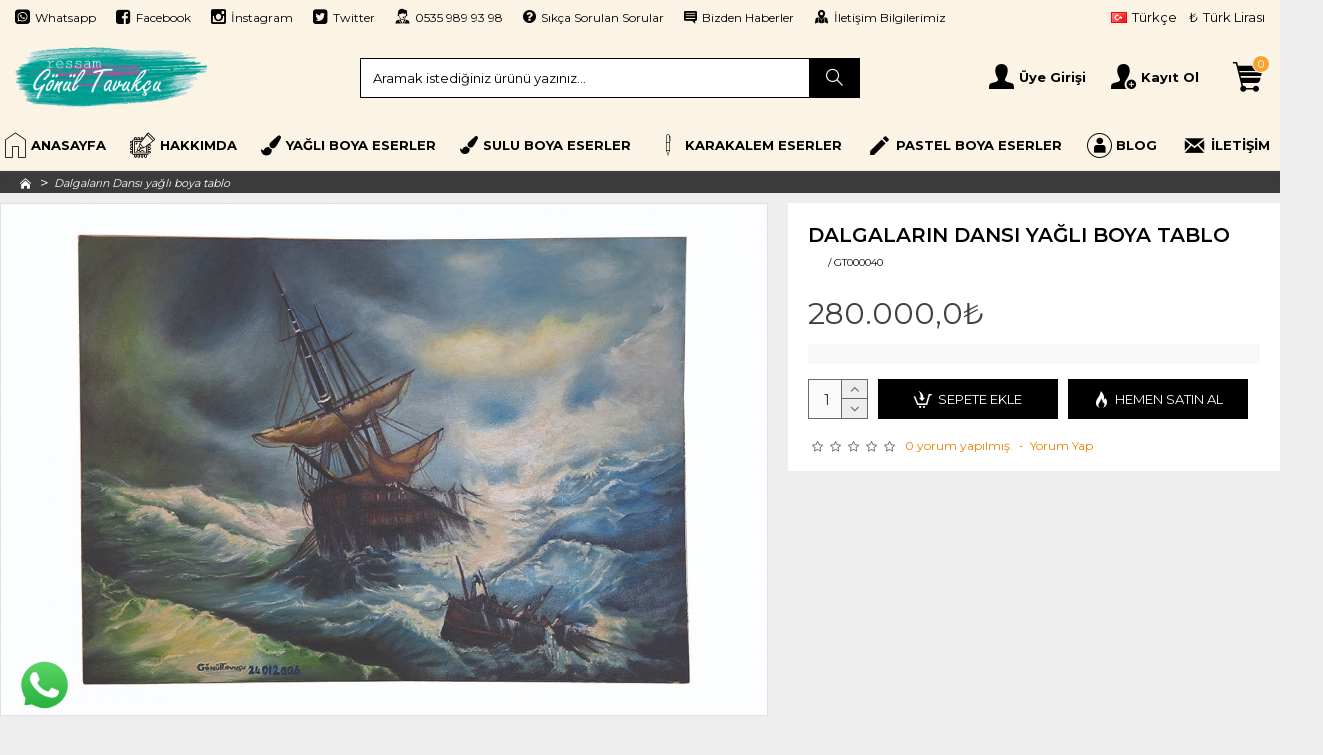

--- FILE ---
content_type: text/html; charset=utf-8
request_url: https://www.gonultavukcu.com/the-dance-of-the-waves
body_size: 46038
content:
<!DOCTYPE html>
<html dir="ltr" lang="tr" class="desktop mac chrome chrome131 webkit oc30 is-guest store-0 skin-1 desktop-header-active no-compare route-product-product product-70 layout-2" data-jv="" data-ov="3.0.3.2">
<head typeof="og:website">
<meta charset="UTF-8" />
<meta name="viewport" content="width=device-width, initial-scale=1.0">
<meta http-equiv="X-UA-Compatible" content="IE=edge">
<title>Dalgaların Dansı yağlı boya tablo - GT000040</title>
<base href="https://www.gonultavukcu.com/" />
<link rel="preconnect" href="https://fonts.googleapis.com/" crossorigin>
<link rel="preconnect" href="https://fonts.gstatic.com/" crossorigin>
<meta name="description" content="Dalgaların Dansı yağlı boya tablo - GT000040 - Yağlı Boya  Eserler - Dalgaların Dansı Yağlı Boya Tablosu: 60x80 cm – 2006 Yapımı Sanatın Ritmini Yakalayan Özgün Bir Eser Doğanın sonsuz enerjisini ve denizin ruhunda saklanan gizemi güçlü bir anlatımla orta" />
<meta name="keywords" content="dalgaların dansı yağlı boya tablo, gt000040, yağlı boya  eserler" />
<script>window['Opencartvip'] = {"isPopup":false,"isPhone":false,"isTablet":false,"isDesktop":true,"filterUrlValuesSeparator":",","countdownDay":"G\u00fcn","countdownHour":"Saat","countdownMin":"Dakika","countdownSec":"Saniye","globalPageColumnLeftTabletStatus":false,"globalPageColumnRightTabletStatus":false,"scrollTop":false,"scrollToTop":false,"notificationHideAfter":"5000","quickviewPageStyleCloudZoomStatus":true,"quickviewPageStyleAdditionalImagesCarousel":true,"quickviewPageStyleAdditionalImagesCarouselStyleSpeed":"500","quickviewPageStyleAdditionalImagesCarouselStyleAutoPlay":true,"quickviewPageStyleAdditionalImagesCarouselStylePauseOnHover":true,"quickviewPageStyleAdditionalImagesCarouselStyleDelay":"3000","quickviewPageStyleAdditionalImagesHeightAdjustment":"5","quickviewPageStylePriceUpdate":true,"quickviewText":"Quickview","mobileHeaderOn":"tablet","subcategoriesCarouselStyleSpeed":"500","subcategoriesCarouselStyleAutoPlay":true,"subcategoriesCarouselStylePauseOnHover":true,"subcategoriesCarouselStyleDelay":"3000","productPageStyleImageCarouselStyleSpeed":"500","productPageStyleImageCarouselStyleAutoPlay":true,"productPageStyleImageCarouselStylePauseOnHover":true,"productPageStyleImageCarouselStyleDelay":"3000","productPageStyleCloudZoomStatus":false,"productPageStyleCloudZoomPosition":"inner","productPageStyleAdditionalImagesCarousel":true,"productPageStyleAdditionalImagesCarouselStyleSpeed":"500","productPageStyleAdditionalImagesCarouselStyleAutoPlay":true,"productPageStyleAdditionalImagesCarouselStylePauseOnHover":true,"productPageStyleAdditionalImagesCarouselStyleDelay":"3000","productPageStyleAdditionalImagesHeightAdjustment":"10","productPageStylePriceUpdate":true,"productPageStyleOptionsSelect":"none","infiniteScrollStatus":false,"infiniteScrollOffset":"2","infiniteScrollLoadPrev":"\u00d6nceki \u00dcr\u00fcnleri G\u00f6ster","infiniteScrollLoadNext":"Daha Fazla \u00dcr\u00fcn G\u00f6ster","infiniteScrollLoading":"Y\u00fckleniyor...","infiniteScrollNoneLeft":"Son \u00fcr\u00fcne ula\u015f\u0131ld\u0131...","headerHeight":"85","headerCompactHeight":"60","mobileMenuOn":"","searchStyleSearchAutoSuggestStatus":true,"stickyStatus":true,"stickyFullHomePadding":false,"stickyFullwidth":true,"stickyAt":"","stickyHeight":"50","headerTopBarHeight":"35","topBarStatus":true,"headerType":"classic","headerMobileHeight":"55","headerMobileStickyStatus":false,"headerMobileTopBarVisibility":true,"headerMobileTopBarHeight":"25","headerNotice":[{"m":56,"c":null}],"columnsCount":0};</script>
<script>(function () {
	if (Opencartvip['isPhone']) {
		return;
	}

	var wrappers = ['search', 'cart', 'cart-content', 'logo', 'language', 'currency'];
	var documentClassList = document.documentElement.classList;

	function extractClassList() {
		return ['desktop', 'tablet', 'phone', 'desktop-header-active', 'mobile-header-active', 'mobile-menu-active'].filter(function (cls) {
			return documentClassList.contains(cls);
		});
	}

	function mqr(mqls, listener) {
		Object.keys(mqls).forEach(function (k) {
			mqls[k].addListener(listener);
		});

		listener();
	}

	function mobileMenu() {
		console.warn('mobile menu!');

		var element = document.querySelector('#main-menu');
		var wrapper = document.querySelector('.mobile-main-menu-wrapper');

		if (element && wrapper) {
			wrapper.appendChild(element);
		}

		document.querySelector('.main-menu').classList.add('accordion-menu');

		document.querySelectorAll('.main-menu .dropdown-toggle').forEach(function (element) {
			element.classList.remove('dropdown-toggle');
			element.classList.add('collapse-toggle');
			element.removeAttribute('data-toggle');
		});

		document.querySelectorAll('.main-menu .dropdown-menu').forEach(function (element) {
			element.classList.remove('dropdown-menu');
			element.classList.remove('j-dropdown');
			element.classList.add('collapse');
		});
	}

	function desktopMenu() {
		console.warn('desktop menu!');

		var element = document.querySelector('#main-menu');
		var wrapper = document.querySelector('.desktop-main-menu-wrapper');

		if (element && wrapper) {
			wrapper.insertBefore(element, document.querySelector('#main-menu-2'));
		}

		document.querySelector('.main-menu').classList.remove('accordion-menu');

		document.querySelectorAll('.main-menu .collapse-toggle').forEach(function (element) {
			element.classList.add('dropdown-toggle');
			element.classList.remove('collapse-toggle');
			element.setAttribute('data-toggle', 'dropdown');
		});

		document.querySelectorAll('.main-menu .collapse').forEach(function (element) {
			element.classList.add('dropdown-menu');
			element.classList.add('j-dropdown');
			element.classList.remove('collapse');
		});

		document.body.classList.remove('mobile-wrapper-open');
	}

	function mobileHeader() {
		console.warn('mobile header!');

		var searchClassList = document.querySelector('#search').classList;
		var cartClassList = document.querySelector('#cart').classList;

		Object.keys(wrappers).forEach(function (k) {
			var element = document.querySelector('#' + wrappers[k]);
			var wrapper = document.querySelector('.mobile-' + wrappers[k] + '-wrapper');

			if (element && wrapper) {
				wrapper.appendChild(element);
			}

			if (wrappers[k] === 'cart-content') {
				element.classList.remove('j-dropdown');
				element.classList.remove('dropdown-menu');
			}
		});

		if (Opencartvip['searchStyle'] === 'full') {
			searchClassList.remove('full-search');
			searchClassList.add('mini-search');
		}

		if (Opencartvip['cartStyle'] === 'full') {
			cartClassList.remove('full-cart');
			cartClassList.add('mini-cart')
		}
	}

	function desktopHeader() {
		console.warn('desktop header!');

		var searchClassList = document.querySelector('#search').classList;
		var cartClassList = document.querySelector('#cart').classList;

		Object.keys(wrappers).forEach(function (k) {
			var element = document.querySelector('#' + wrappers[k]);
			var wrapper = document.querySelector('.desktop-' + wrappers[k] + '-wrapper');

			if (wrappers[k] === 'cart-content') {
				element.classList.add('j-dropdown');
				element.classList.add('dropdown-menu');
				document.querySelector('#cart').appendChild(element);
			} else {
				if (element && wrapper) {
					wrapper.appendChild(element);
				}
			}
		});

		if (Opencartvip['searchStyle'] === 'full') {
			searchClassList.remove('mini-search');
			searchClassList.add('full-search');
		}

		if (Opencartvip['cartStyle'] === 'full') {
			cartClassList.remove('mini-cart');
			cartClassList.add('full-cart');
		}

		documentClassList.remove('mobile-cart-content-container-open');
		documentClassList.remove('mobile-main-menu-container-open');
		documentClassList.remove('mobile-overlay');
	}

	function moveElements(classList) {
		if (classList.includes('mobile-header-active')) {
			mobileHeader();
			mobileMenu();
		} else if (classList.includes('mobile-menu-active')) {
			desktopHeader();
			mobileMenu();
		} else {
			desktopHeader();
			desktopMenu();
		}
	}

	var mqls = {
		phone: window.matchMedia('(max-width: 768px)'),
		tablet: window.matchMedia('(max-width: 1023px)'),
		menu: window.matchMedia('(max-width: ' + Opencartvip['mobileMenuOn'] + 'px)')
	};

	mqr(mqls, function () {
		var oldClassList = extractClassList();

		if (Opencartvip['isDesktop']) {
			if (mqls.phone.matches) {
				documentClassList.remove('desktop');
				documentClassList.remove('tablet');
				documentClassList.add('mobile');
				documentClassList.add('phone');
			} else if (mqls.tablet.matches) {
				documentClassList.remove('desktop');
				documentClassList.remove('phone');
				documentClassList.add('mobile');
				documentClassList.add('tablet');
			} else {
				documentClassList.remove('mobile');
				documentClassList.remove('phone');
				documentClassList.remove('tablet');
				documentClassList.add('desktop');
			}

			if (documentClassList.contains('phone') || (documentClassList.contains('tablet') && Opencartvip['mobileHeaderOn'] === 'tablet')) {
				documentClassList.remove('desktop-header-active');
				documentClassList.add('mobile-header-active');
			} else {
				documentClassList.remove('mobile-header-active');
				documentClassList.add('desktop-header-active');
			}
		}

		if (documentClassList.contains('desktop-header-active') && mqls.menu.matches) {
			documentClassList.add('mobile-menu-active');
		} else {
			documentClassList.remove('mobile-menu-active');
		}

		var newClassList = extractClassList();

		if (oldClassList.join(' ') !== newClassList.join(' ')) {
			if (document.readyState === 'loading') {
				document.addEventListener('DOMContentLoaded', function () {
					moveElements(newClassList);
				});
			} else {
				moveElements(newClassList);
			}
		}
	});

})();

(function () {
	var cookies = {};
	var style = document.createElement('style');
	var documentClassList = document.documentElement.classList;

	document.head.appendChild(style);

	document.cookie.split('; ').forEach(function (c) {
		var cc = c.split('=');
		cookies[cc[0]] = cc[1];
	});

	if (Opencartvip['popup']) {
		for (var i in Opencartvip['popup']) {
			if (!cookies['p-' + Opencartvip['popup'][i]['c']]) {
				documentClassList.add('popup-open');
				documentClassList.add('popup-center');
				break;
			}
		}
	}

	if (Opencartvip['notification']) {
		for (var i in Opencartvip['notification']) {
			if (cookies['n-' + Opencartvip['notification'][i]['c']]) {
				style.sheet.insertRule('.module-notification-' + Opencartvip['notification'][i]['m'] + '{ display:none }');
			}
		}
	}

	if (Opencartvip['headerNotice']) {
		for (var i in Opencartvip['headerNotice']) {
			if (cookies['hn-' + Opencartvip['headerNotice'][i]['c']]) {
				style.sheet.insertRule('.module-header_notice-' + Opencartvip['headerNotice'][i]['m'] + '{ display:none }');
			}
		}
	}

	if (Opencartvip['layoutNotice']) {
		for (var i in Opencartvip['layoutNotice']) {
			if (cookies['hn-' + Opencartvip['layoutNotice'][i]['c']]) {
				style.sheet.insertRule('.module-layout_notice-' + Opencartvip['layoutNotice'][i]['m'] + '{ display:none }');
			}
		}
	}
})();
</script>
<link href="https://fonts.googleapis.com/css?family=Montserrat:700,400,600&amp;subset=latin-ext" type="text/css" rel="stylesheet"/>
<link href="catalog/view/javascript/bootstrap/css/bootstrap.min.css?v=" type="text/css" rel="stylesheet" media="all" />
<link href="catalog/view/javascript/font-awesome/css/font-awesome.min.css?v=" type="text/css" rel="stylesheet" media="all" />
<link href="catalog/view/theme/opencartvip/icons/style.css?v=" type="text/css" rel="stylesheet" media="all" />
<link href="catalog/view/theme/opencartvip/lib/imagezoom/imagezoom.min.css?v=" type="text/css" rel="stylesheet" media="all" />
<link href="catalog/view/theme/opencartvip/lib/lightgallery/css/lightgallery.min.css?v=" type="text/css" rel="stylesheet" media="all" />
<link href="catalog/view/theme/opencartvip/lib/swiper/swiper.min.css?v=" type="text/css" rel="stylesheet" media="all" />
<link href="catalog/view/theme/opencartvip/stylesheet/style.css?v=" type="text/css" rel="stylesheet" media="all" />
<link href="catalog/view/javascript/jquery/magnific/magnific-popup.css?v=" type="text/css" rel="stylesheet" media="all" />
<link href="catalog/view/javascript/jquery/datetimepicker/bootstrap-datetimepicker.min.css?v=" type="text/css" rel="stylesheet" media="all" />
<link href="catalog/view/theme/default/stylesheet/promotions.css?v=1.0&v=" type="text/css" rel="stylesheet" media="all" />
<link href="catalog/view/javascript/reviewpro/magnific-popup.css?v=" type="text/css" rel="stylesheet" media="all" />
<link href="catalog/view/javascript/reviewpro/style.css?v=" type="text/css" rel="stylesheet" media="all" />

        <!-- Microdata -->
<script type="application/ld+json">{"@context":"http:\/\/schema.org","@type":"BreadcrumbList","itemListElement":[{"@type":"ListItem","position":1,"item":{"@id":"https:\/\/www.gonultavukcu.com","name":"Ressam G\u00f6n\u00fcl Tavuk\u00e7u - Ruhumu tuvalime aktar\u0131r, resimlerimle hayat bulur."}},{"@type":"ListItem","position":2,"item":{"@id":"https:\/\/www.gonultavukcu.com\/dalgalarin-dansi-yagli-boya-tablo","name":"Dalgalar\u0131n Dans\u0131 ya\u011fl\u0131 boya tablo"}}]}</script>
<script type="application/ld+json">{"@context":"http:\/\/schema.org","@type":"Product","url":"https:\/\/www.gonultavukcu.com\/dalgalarin-dansi-yagli-boya-tablo","name":"Dalgalar\u0131n Dans\u0131 ya\u011fl\u0131 boya tablo - GT000040","category":"Dalgalar\u0131n Dans\u0131 ya\u011fl\u0131 boya tablo","image":"https:\/\/www.gonultavukcu.com\/image\/cache\/catalog\/products_2024\/T-16-1500x1000.jpg","model":"GT000040","description":"Dalgalar\u0131n Dans\u0131 ya\u011fl\u0131 boya tablo - GT000040 - Ya\u011fl\u0131 Boya  Eserler - Dalgalar\u0131n Dans\u0131 Ya\u011fl\u0131 Boya Tablosu: 60x80 cm \u2013 2006 Yap\u0131m\u0131 Sanat\u0131n Ritmini Yakalayan \u00d6zg\u00fcn Bir Eser Do\u011fan\u0131n sonsuz enerjisini ve denizin ruhunda saklanan gizemi g\u00fc\u00e7l\u00fc bir anlat\u0131mla orta","manufacturer":"G\u00f6n\u00fcl Tavukcu","offers":{"name":"Dalgalar\u0131n Dans\u0131 ya\u011fl\u0131 boya tablo - GT000040","category":"Dalgalar\u0131n Dans\u0131 ya\u011fl\u0131 boya tablo","price":280000,"priceCurrency":"TRY","itemCondition":"http:\/\/schema.org\/NewCondition","seller":{"@type":"Organization","name":"Ressam G\u00f6n\u00fcl Tavuk\u00e7u - Ruhumu tuvalime aktar\u0131r, resimlerimle hayat bulur."},"availability":"http:\/\/schema.org\/InStock"}}</script>

<link rel="alternate" href="https://www.gonultavukcu.com/dalgalarin-dansi-yagli-boya-tablo" hreflang="tr"/>
<link rel="alternate" href="https://www.gonultavukcu.com/the-dance-of-the-waves" hreflang="en"/>

      
<link href="https://www.gonultavukcu.com/dalgalarin-dansi-yagli-boya-tablo" rel="canonical" />
<link href="https://www.gonultavukcu.com/image/catalog/favicon-32x32.png" rel="icon" />
<style>

.blog-post .post-details .post-stats::-webkit-scrollbar-thumb {
	background-color: rgba(221, 14, 28, 1)
}
.blog-post .post-details .post-stats::-webkit-scrollbar {
	height:1px; width: 1px
}
.blog-post .post-details .post-stats {
	-webkit-overflow-scrolling:touch;; 
	font-size: 14px; 
	margin-top: 20px; 
	margin-bottom: 15px; 
	padding-bottom: 15px
}
.blog-post .post-details .post-stats .p-posted {
	display:none
}
.blog-post .post-details .post-stats .p-author {
	display:none
}
.post-comment .user-data .user-date {
	display: none
}
.p-date-image {
	color: rgba(255, 255, 255, 1); 
	font-weight: 700; 
	background: rgba(255, 134, 0, 1); 
	margin: 5px
}
.p-date-image i {
	color: rgba(255, 255, 255, 1)
}
.blog-post .post-details .post-stats .p-comment {
	display:none
}
.blog-post .post-details .post-stats .p-view {
	display:none
}
.blog-post .post-details .post-stats .p-category {
	display:inline-flex
}
.post-content > p {
	margin-bottom:10px
}
.post-image {
	display:block; 
	text-align:left; float:none; 
	margin-bottom: 20px
}
.post-image img {
	box-shadow: 0 0 5px 1px rgba(218, 218, 218, 1)
}
.post-content {
	column-count:2; 
	column-gap:40px; 
	column-rule-color: rgba(221, 221, 221, 1); 
	column-rule-width:1px; 
	column-rule-style: solid
}
.blog-post .tags {
	justify-content:center
}
.post-comments {
	margin-top: 20px
}
.reply-btn.btn {
	font-size: 12px; 
	color: rgba(255, 255, 255, 1); 
	font-weight: 400; 
	text-transform: none; 
	background: rgba(0, 0, 0, 1); 
	padding: 2px; 
	padding-right: 6px; 
	padding-left: 6px; 
	min-width:20px; 
	min-height:20px
}
.desktop .reply-btn.btn:hover {
	box-shadow: 0 5px 30px -5px rgba(0, 0, 0, 0.25)
}
.reply-btn.btn:active, .reply-btn.btn:hover:active, .reply-btn.btn:focus:active {
	box-shadow: inset 0 0 20px rgba(0, 0, 0, 0.25)
}
.reply-btn.btn:focus {
	box-shadow: inset 0 0 20px rgba(0, 0, 0, 0.25)
}
.post-comment {
	margin-bottom:30px; 
	padding-bottom: 15px; 
	border-width: 0; 
	border-bottom-width: 1px; 
	border-style: solid; 
	border-color: rgba(221, 221, 221, 1)
}
.post-reply {
	margin-top: 15px; 
	margin-left: 60px; 
	padding-top: 20px; 
	border-width: 0; 
	border-top-width: 1px; 
	border-style: solid; 
	border-color: rgba(221, 221, 221, 1)
}
.user-avatar {
	display:block; 
	margin-right: 15px; 
	border-radius: 50%
}
.post-comment .user-name {
	font-size: 18px; 
	font-weight: 700
}
.post-comment .user-data div {
	font-size: 12px
}
.post-comment .user-site::before {
	left: -1px
}
.post-comment .user-data .user-time {
	display: none
}
.comment-form .form-group:not(.required) {
	display: none
}
.user-data .user-site {
	display: none
}
.main-posts.post-grid .post-layout.swiper-slide {
	margin-right: 20px; 
	width: calc((100% - 3 * 20px) / 4 - 0.01px)
}
.main-posts.post-grid .post-layout:not(.swiper-slide) {
	padding: 10px; 
	width: calc(100% / 4 - 0.01px)
}
.one-column #content .main-posts.post-grid .post-layout.swiper-slide {
	margin-right: 20px; 
	width: calc((100% - 1 * 20px) / 2 - 0.01px)
}
.one-column #content .main-posts.post-grid .post-layout:not(.swiper-slide) {
	padding: 10px; 
	width: calc(100% / 2 - 0.01px)
}
.two-column #content .main-posts.post-grid .post-layout.swiper-slide {
	margin-right: 0px; 
	width: calc((100% - 0 * 0px) / 1 - 0.01px)
}
.two-column #content .main-posts.post-grid .post-layout:not(.swiper-slide) {
	padding: 0px; 
	width: calc(100% / 1 - 0.01px)
}
.side-column .main-posts.post-grid .post-layout.swiper-slide {
	margin-right: 0px; 
	width: calc((100% - 0 * 0px) / 1 - 0.01px)
}
.side-column .main-posts.post-grid .post-layout:not(.swiper-slide) {
	padding: 0px; 
	width: calc(100% / 1 - 0.01px)
}
.main-posts.post-grid {
	margin: -10px
}
.post-grid .post-thumb {
	background: rgba(255, 255, 255, 1); 
	box-shadow: 0 1px 5px rgba(111, 111, 111, 0.2); 
	border-width: 1px; 
	border-style: solid; 
	border-color: rgba(221, 221, 221, 1)
}
.post-grid .post-thumb:hover .image img {
	transform:scale(1.15)
}
.post-grid .post-thumb .caption {
	position:relative; bottom:auto; width:auto; 
	padding: 5px; 
	padding-left: 10px
}
.post-grid .post-thumb .name {
	display:flex; 
	width:auto; margin-left: auto; margin-right: auto; 
	justify-content:flex-start; margin-left: 0; margin-right: auto; 
	margin-top: 12px; 
	margin-bottom: 12px
}
.post-grid .post-thumb .name a {
	white-space: nowrap; overflow: hidden; text-overflow: ellipsis; 
	font-family: 'Montserrat'; 
	font-weight: 700; 
	font-size: 18px; 
	color: rgba(58, 71, 84, 1)
}
.desktop .post-grid .post-thumb .name a:hover {
	color: rgba(255, 148, 31, 1)
}
.post-grid .post-thumb .description {
	display:block; 
	margin-bottom: 10px
}
.post-grid .post-thumb .button-group {
	display:none; 
	justify-content:center; 
	margin-top: 10px; 
	margin-bottom: 10px
}
.post-grid .post-thumb .btn-read-more::before {
	display:none
}
.post-grid .post-thumb .btn-read-more::after {
	display:none; 
	content: '\e5c8' !important; 
	font-family: icomoon !important
}
.post-grid .post-thumb .btn-read-more .btn-text {
	display:inline-block; padding:0;
}
.post-grid .post-thumb .btn-read-more.btn {
	color: rgba(51, 51, 51, 1); 
	background: none; 
	border-width: 1px; 
	border-style: solid; 
	border-color: rgba(105, 105, 115, 1); 
	padding: 13px; 
	padding-right: 18px; 
	padding-left: 18px
}
.post-grid .post-thumb .btn-read-more.btn:hover {
	color: rgba(51, 51, 51, 1) !important; 
	background: rgba(255, 255, 255, 1) !important
}
.post-grid .post-thumb .btn-read-more.btn:active, .post-grid .post-thumb .btn-read-more.btn:hover:active, .post-grid .post-thumb .btn-read-more.btn:focus:active {
	color: rgba(51, 51, 51, 1) !important; 
	background: rgba(240, 242, 245, 1) !important
}
.post-grid .post-thumb .btn-read-more.btn:focus {
	color: rgba(51, 51, 51, 1) !important; 
	background: rgba(255, 255, 255, 1)
}
.post-grid .post-thumb .btn-read-more.btn:hover, .post-grid .post-thumb .btn-read-more.btn:active:hover {
	border-color: rgba(255, 148, 31, 1)
}
.post-grid .post-thumb .post-stats {
	display:none; 
	justify-content:center; 
	position:absolute; transform: translateY(-100%); width:100%; 
	background: rgba(240, 242, 245, 0.9); 
	padding: 7px
}
.post-grid .post-thumb .post-stats .p-author {
	display:flex
}
.post-grid .post-thumb .p-date {
	display:none
}
.post-grid .post-thumb .post-stats .p-comment {
	display:flex
}
.post-grid .post-thumb .post-stats .p-view {
	display:flex
}
.post-grid .post-thumb .btn-read-more {
	padding: 10px !important; 
	border-radius: 40px !important
}
.post-list .post-layout:not(.swiper-slide) {
	margin-bottom:30px
}
.post-list .post-thumb .caption {
	flex-basis:200px; 
	background: rgba(250, 250, 250, 1); 
	padding: 20px; 
	padding-top: 15px
}
.desktop .post-list .post-thumb:hover {
	box-shadow: 0 15px 90px -10px rgba(0, 0, 0, 0.2)
}
.post-list .post-thumb:hover .image img {
	transform:scale(1.15)
}
.post-list .post-thumb .name {
	display:flex; 
	width:auto; margin-left: auto; margin-right: auto; 
	justify-content:flex-start; margin-left: 0; margin-right: auto
}
.post-list .post-thumb .name a {
	white-space: normal; overflow: visible; text-overflow: initial; 
	font-size: 22px; 
	font-weight: 700
}
.post-list .post-thumb .description {
	display:block; 
	color: rgba(105, 105, 115, 1); 
	padding-top: 5px; 
	padding-bottom: 5px; 
	margin-top: 10px; 
	margin-bottom: 10px
}
.post-list .post-thumb .button-group {
	display:flex; 
	justify-content:flex-start
}
.post-list .post-thumb .btn-read-more::before {
	display:inline-block
}
.post-list .post-thumb .btn-read-more .btn-text {
	display:inline-block; padding:0 .4em
}
.post-list .post-thumb .btn-read-more::after {
	content: '\e5c8' !important; 
	font-family: icomoon !important
}
.post-list .post-thumb .btn-read-more.btn {
	color: rgba(51, 51, 51, 1); 
	background: none; 
	border-width: 1px; 
	border-style: solid; 
	border-color: rgba(105, 105, 115, 1); 
	padding: 13px; 
	padding-right: 18px; 
	padding-left: 18px
}
.post-list .post-thumb .btn-read-more.btn:hover {
	color: rgba(51, 51, 51, 1) !important; 
	background: rgba(255, 255, 255, 1) !important
}
.post-list .post-thumb .btn-read-more.btn:active, .post-list .post-thumb .btn-read-more.btn:hover:active, .post-list .post-thumb .btn-read-more.btn:focus:active {
	color: rgba(51, 51, 51, 1) !important; 
	background: rgba(240, 242, 245, 1) !important
}
.post-list .post-thumb .btn-read-more.btn:focus {
	color: rgba(51, 51, 51, 1) !important; 
	background: rgba(255, 255, 255, 1)
}
.post-list .post-thumb .btn-read-more.btn:hover, .post-list .post-thumb .btn-read-more.btn:active:hover {
	border-color: rgba(255, 148, 31, 1)
}
.post-list .post-thumb .post-stats {
	display:flex; 
	justify-content:flex-start; 
	margin-bottom: 5px
}
.post-list .post-thumb .post-stats .p-author {
	display:none
}
.post-list .post-thumb .p-date {
	display:none
}
.post-list .post-thumb .post-stats .p-comment {
	display:block
}
.post-list .post-thumb .post-stats .p-view {
	display:flex
}
.blog-feed span {
	display: block; 
	color: rgba(51, 51, 51, 1) !important
}
.blog-feed {
	display: none
}
.blog-feed::before {
	content: '\f143' !important; 
	font-family: icomoon !important; 
	font-size: 25px; 
	color: rgba(255, 255, 255, 1)
}
.desktop .blog-feed:hover span {
	text-decoration: underline !important
}
.countdown {
	font-family: 'Montserrat'; 
	font-weight: 400; 
	font-size: 15px; 
	color: rgba(255, 255, 255, 1); 
	background: rgba(255, 105, 50, 1); 
	border-width: 1px; 
	border-style: solid; 
	border-color: rgba(255, 199, 179, 1); 
	border-radius: 3px; 
	width:90%
}
.countdown div span {
	color: rgba(255, 255, 255, 1)
}
.countdown > div {
	border-style: solid; 
	border-color: rgba(255, 143, 101, 1)
}
.boxed-layout .site-wrapper {
	overflow:hidden
}
.boxed-layout .header {
	padding:0 20px
}
.boxed-layout .breadcrumb {
	padding-left:20px; padding-right:20px
}
.wrapper, .mega-menu-content, .site-wrapper > .container, .grid-cols,.desktop-header-active .is-sticky .header .desktop-main-menu-wrapper, .desktop-header-active .is-sticky .sticky-fullwidth-bg,.boxed-layout .site-wrapper, .breadcrumb, .title-wrapper, .page-title > span, .desktop-header-active .header .top-bar, .desktop-header-active .header .mid-bar, .desktop-main-menu-wrapper {
	max-width: 1280px
}
body {
	background: rgba(238, 238, 238, 1); 
	font-family: 'Montserrat'; 
	font-weight: 400; 
	font-size: 15px; 
	color: rgba(64, 64, 64, 1); 
	line-height: 1.5; 
	-webkit-font-smoothing: antialiased
}
#content {
	padding-top: 10px; 
	padding-bottom: 20px
}
.column-left #content {
	padding-left:20px
}
.column-right #content {
	padding-right:20px
}
.side-column {
	max-width: 240px; 
	padding-top: 10px
}
.one-column #content {
	max-width: calc(100% - 240px)
}
.two-column #content {
	max-width: calc(100% - 240px * 2)
}
#column-right {
	padding-top: 10px
}
.page-title {
	display: block
}
.drop-menu > .j-dropdown {
	left:0; right:auto; transform: translate3d(0, -10px, 0)
}
.drop-menu.animating > .j-dropdown {
	left:0; right:auto; transform: none
}
.drop-menu > .j-dropdown::before {
	left:10px; right:auto; transform: translateX(0);
}
&.dropdown .j-menu .dropdown > a > .count-badge {
	margin-right:0
}
&.dropdown .j-menu .dropdown > a > .count-badge + .open-menu + .menu-label {
	margin-left:7px
}
&.dropdown .j-menu .dropdown > a::after {
	display: block
}
&.dropdown .j-menu > li > a {
	font-size: 14px; 
	color: rgba(51, 51, 51, 1); 
	font-weight: 400; 
	background: rgba(255, 255, 255, 1); 
	padding: 10px
}
.desktop &.dropdown .j-menu > li:hover > a, &.dropdown .j-menu > li.active > a {
	color: rgba(255, 255, 255, 1); 
	background: rgba(101, 74, 180, 1)
}
&.dropdown .j-menu .links-text {
	white-space: normal; overflow: visible; text-overflow: initial
}
&.dropdown .j-menu > li > a::before {
	margin-right: 7px; 
	min-width:20px; 
	font-size:18px
}
&.dropdown .j-menu a .count-badge {
	display: none; 
	position: relative
}
.dropdown:not(.mega-menu) .j-dropdown > .j-menu {
	padding-top: 1px
}
.dropdown:not(.mega-menu) .j-dropdown {
	min-width:250px
}
.dropdown:not(.mega-menu) .j-menu {
	box-shadow: 30px 40px 90px -10px rgba(0, 0, 0, 0.2)
}
&.dropdown .j-dropdown::before {
	display: none; 
	border-bottom-color: rgba(0, 0, 0, 0)
}
legend {
	font-family: 'Montserrat'; 
	font-weight: 400; 
	font-size: 18px; 
	color: rgba(0, 0, 0, 1); 
	text-transform: uppercase; 
	white-space: normal; overflow: visible; text-overflow: initial; 
	font-family: 'Montserrat'; 
	font-weight: 400; 
	font-size: 18px; 
	color: rgba(0, 0, 0, 1); 
	text-transform: uppercase; 
	white-space: normal; overflow: visible; text-overflow: initial
}
legend::after {
	display:none; 
	left:0; right:auto; transform: none; 
	margin-top:10px; 
	display:none; 
	left:0; right:auto; transform: none; 
	margin-top:10px
}
legend.page-title > span::after {
	display:none; 
	left:0; right:auto; transform: none; 
	margin-top:10px; 
	display:none; 
	left:0; right:auto; transform: none; 
	margin-top:10px
}
legend::after, legend.page-title > span::after {
	width:50px; 
	height:1px; 
	background: rgba(255, 148, 31, 1); 
	width:50px; 
	height:1px; 
	background: rgba(255, 148, 31, 1)
}
.title {
	font-family: 'Montserrat'; 
	font-weight: 400; 
	font-size: 18px; 
	color: rgba(0, 0, 0, 1); 
	text-transform: uppercase; 
	white-space: normal; overflow: visible; text-overflow: initial
}
.title::after {
	display:none; 
	left:0; right:auto; transform: none; 
	margin-top:10px
}
.title.page-title > span::after {
	display:none; 
	left:0; right:auto; transform: none; 
	margin-top:10px
}
.title::after, .title.page-title > span::after {
	width:50px; 
	height:1px; 
	background: rgba(255, 148, 31, 1)
}
html:not(.popup) .page-title {
	font-family: 'Montserrat'; 
	font-weight: 400; 
	font-size: 18px; 
	color: rgba(0, 0, 0, 1); 
	text-transform: uppercase; 
	white-space: normal; overflow: visible; text-overflow: initial
}
html:not(.popup) .page-title::after {
	display:none; 
	left:0; right:auto; transform: none; 
	margin-top:10px
}
html:not(.popup) .page-title.page-title > span::after {
	display:none; 
	left:0; right:auto; transform: none; 
	margin-top:10px
}
html:not(.popup) .page-title::after, html:not(.popup) .page-title.page-title > span::after {
	width:50px; 
	height:1px; 
	background: rgba(255, 148, 31, 1)
}
.title.module-title {
	font-family: 'Montserrat'; 
	font-weight: 400; 
	font-size: 18px; 
	color: rgba(0, 0, 0, 1); 
	text-transform: uppercase; 
	white-space: normal; overflow: visible; text-overflow: initial
}
.title.module-title::after {
	display:none; 
	left:0; right:auto; transform: none; 
	margin-top:10px
}
.title.module-title.page-title > span::after {
	display:none; 
	left:0; right:auto; transform: none; 
	margin-top:10px
}
.title.module-title::after, .title.module-title.page-title > span::after {
	width:50px; 
	height:1px; 
	background: rgba(255, 148, 31, 1)
}
.btn {
	font-family: 'Montserrat'; 
	font-weight: 400; 
	font-size: 13px; 
	color: rgba(255, 255, 255, 1); 
	text-transform: uppercase; 
	background: rgba(250, 117, 55, 1); 
	padding: 15px
}
.btn:hover {
	color: rgba(255, 255, 255, 1) !important; 
	background: rgba(63, 72, 77, 1) !important
}
.btn:active, .btn:hover:active, .btn:focus:active {
	color: rgba(255, 255, 255, 1) !important; 
	background: rgba(250, 117, 55, 1) !important
}
.btn:focus {
	color: rgba(255, 240, 239, 1) !important
}
.btn-secondary.btn {
	color: rgba(51, 51, 51, 1); 
	background: rgba(253, 194, 45, 1)
}
.btn-secondary.btn:hover {
	color: rgba(255, 255, 255, 1) !important; 
	background: rgba(255, 148, 31, 1) !important
}
.btn-success.btn {
	background: rgba(80, 173, 85, 1)
}
.btn-success.btn:hover {
	background: rgba(255, 148, 31, 1) !important
}
.btn-danger.btn {
	background: rgba(182, 31, 215, 1)
}
.btn-warning.btn {
	color: rgba(51, 51, 51, 1); 
	background: rgba(253, 194, 45, 1)
}
.btn-warning.btn:hover {
	color: rgba(255, 255, 255, 1) !important; 
	background: rgba(255, 148, 31, 1) !important
}
.btn-info.btn {
	color: rgba(255, 255, 255, 1); 
	background: rgba(105, 105, 115, 1); 
	border-width: 0px
}
.btn-info.btn:hover {
	color: rgba(255, 255, 255, 1) !important
}
.btn-light.btn {
	font-size: 9px; 
	color: rgba(255, 255, 255, 1); 
	background: rgba(0, 0, 0, 1)
}
.btn-light.btn:hover {
	color: rgba(255, 255, 255, 1) !important; 
	background: rgba(0, 0, 0, 1) !important
}
.btn-light.btn:active, .btn-light.btn:hover:active, .btn-light.btn:focus:active {
	background: rgba(0, 0, 0, 1) !important
}
.btn-light.btn:focus {
	background: rgba(0, 0, 0, 1)
}
.btn-dark.btn {
	background: rgba(63, 72, 77, 1)
}
.buttons {
	margin-top: 20px; 
	font-size: 12px
}
.buttons > div {
	flex:1; 
	width:100%; flex-basis: auto
}
.buttons > div .btn {
	width:100%
}
.buttons .pull-left {
	margin-right:0
}
.buttons > div + div {
	padding-top: 10px
}
.buttons .pull-right:only-child {
	flex:1; 
	margin:0 0 0 auto
}
.buttons .pull-right:only-child .btn {
	 width:100%
}
.buttons input + .btn {
	margin-top:5px
}
.buttons input[type=checkbox] {
	margin-right: 7px !important; 
	margin-left: 3px !important
}
.tags {
	margin-top: 15px; 
	justify-content:flex-start; 
	font-size: 13px; 
	font-weight: 700
}
.tags a, .tags-title {
	margin-right: 8px; 
	margin-bottom: 8px
}
.tags b {
	display: none
}
.tags a {
	border-radius: 10px; 
	padding-right: 8px; 
	padding-left: 8px; 
	font-size: 13px; 
	color: rgba(255, 255, 255, 1); 
	font-weight: 400; 
	text-decoration: none; 
	background: rgba(44, 54, 64, 1)
}
.tags a:hover {
	color: rgba(255, 255, 255, 1); 
	background: rgba(255, 134, 0, 1)
}
.tags a:active {
	color: rgba(255, 255, 255, 1); 
	background: rgba(255, 148, 31, 1)
}
.breadcrumb {
	display: block !important
}
.breadcrumb::before {
	background: rgba(59, 59, 59, 1)
}
.breadcrumb li:first-of-type a i::before {
	content: '\eae3' !important; 
	font-family: icomoon !important; 
	top: 1px
}
.breadcrumb a {
	font-size: 11px; 
	color: rgba(255, 255, 255, 1); 
	font-style: italic; 
	text-decoration: none
}
.breadcrumb li:last-of-type a {
	color: rgba(255, 255, 255, 1)
}
.breadcrumb > li + li:before {
	content: '>'; 
	color: rgba(255, 255, 255, 1); 
	top: 1px
}
.panel-group .panel-heading a::before {
	content: '\e9da' !important; 
	font-family: icomoon !important; 
	font-size: 18px; 
	color: rgba(64, 72, 77, 1); 
	margin-right: 3px; 
	order:10
}
.desktop .panel-group .panel-heading:hover a::before {
	color: rgba(101, 73, 176, 1)
}
.panel-group .panel-active .panel-heading a::before {
	content: '\e9d9' !important; 
	font-family: icomoon !important; 
	color: rgba(0, 0, 0, 1)
}
.panel-group .panel-heading a {
	justify-content:space-between; 
	font-family: 'Montserrat'; 
	font-weight: 400; 
	font-size: 14px; 
	color: rgba(64, 72, 77, 1); 
	padding: 10px
}
.panel-group {
	background: rgba(255, 255, 255, 1); 
	margin-top:-5px
}
.desktop .panel-group .panel-heading:hover, .panel-group .panel-active .panel-heading {
	background: rgba(224, 224, 224, 1)
}
.panel-group .panel-active .panel-heading:hover, .panel-group .panel-active .panel-heading {
	background: rgba(224, 224, 224, 1)
}
.panel-group .panel {
	margin-top:5px !important
}
.panel-group .panel-body {
	padding: 5px; 
	padding-left: 20px
}
.panel-group .panel-heading + .panel-collapse .panel-body {
	border-width: 1px; 
	border-top-width: 0px; 
	border-style: solid; 
	border-color: rgba(224, 224, 224, 1)
}
body h1, body h2, body h3, body h4, body h5, body h6, body .title, body legend {
	font-family: 'Montserrat'; 
	font-weight: 600
}
body a {
	color: rgba(175, 106, 209, 1); 
	text-decoration: underline; 
	display:inline-block
}
body a:focus {
	color: rgba(105, 32, 130, 1)
}
body a:hover {
	color: rgba(80, 173, 85, 1); 
	text-decoration: none
}
body a:active {
	color: rgba(83, 36, 106, 1)
}
body a:visited {
	color: rgba(110, 45, 152, 1)
}
body p {
	margin-bottom: 15px; 
	border-color: rgba(99, 46, 129, 1)
}
body h1 {
	margin-bottom: 20px; 
	border-color: rgba(174, 95, 196, 1)
}
body h2 {
	font-size: 30px; 
	margin-bottom: 15px
}
body h3 {
	margin-bottom: 15px
}
body h4 {
	margin-bottom: 15px
}
body h5 {
	font-family: 'Montserrat'; 
	font-weight: 400; 
	font-size: 12px; 
	display:inline-block
}
body h6 {
	font-family: 'Montserrat'; 
	font-weight: 400; 
	font-size: 10px; 
	color: rgba(0, 0, 0, 1); 
	margin-left: 20px; 
	display:inline-block
}
body blockquote {
	font-size: 17px; 
	color: rgba(44, 54, 64, 1); 
	font-weight: 400; 
	padding-left: 20px; 
	margin-top: 20px; 
	margin-bottom: 20px; 
	border-width: 0; 
	border-left-width: 5px; 
	border-style: solid; 
	border-color: rgba(221, 14, 28, 1); 
	float:none; 
	display:flex; flex-direction:column; 
	max-width:500px
}
body blockquote::before {
	margin-left:initial; margin-right:auto; 
	float:none; 
	content: '\e9af' !important; 
	font-family: icomoon !important; 
	font-size: 45px; 
	color: rgba(230, 230, 230, 1); 
	margin-right: 10px; 
	margin-bottom: 10px
}
body hr {
	margin-top: 20px; 
	margin-bottom: 20px; 
	border-width: 0; 
	border-top-width: 1px; 
	border-style: solid; 
	border-color: rgba(221, 221, 221, 1); 
	overflow:hidden
}
body .drop-cap {
	font-size: 60px !important; 
	font-weight: 700; 
	margin-right: 5px
}
body .amp::before {
	content: '\e901' !important; 
	font-family: icomoon !important; 
	font-size: 25px; 
	top: 5px
}
body .video-responsive {
	max-width:500px; 
	margin-bottom: 20px
}
.count-badge {
	font-family: 'Montserrat'; 
	font-weight: 400; 
	font-size: 11px; 
	color: rgba(255, 255, 255, 1); 
	background: rgba(248, 163, 42, 1); 
	border-width: 1px; 
	border-style: solid; 
	border-color: rgba(255, 255, 255, 1); 
	border-radius: 10px
}
.product-label b {
	font-size: 11px; 
	color: rgba(255, 255, 255, 1); 
	font-weight: 700; 
	text-transform: uppercase; 
	background: rgba(255, 64, 0, 0.58); 
	padding: 6px
}
.tooltip-inner {
	font-size: 12px; 
	color: rgba(255, 255, 255, 1); 
	background:rgba(74, 74, 74, 1); 
	border-radius: 2px; 
	box-shadow: 0 0 5px rgba(0, 0, 0, 0.1)
}
.tooltip.top .tooltip-arrow {
	border-top-color:rgba(74, 74, 74, 1)
}
.tooltip.right .tooltip-arrow {
	border-right-color:rgba(74, 74, 74, 1)
}
.tooltip.bottom .tooltip-arrow {
	border-bottom-color:rgba(74, 74, 74, 1)
}
.tooltip.left .tooltip-arrow {
	border-left-color:rgba(74, 74, 74, 1)
}
table td {
	font-family: 'Montserrat'; 
	font-weight: 400
}
table {
	border-width: 1px !important; 
	border-style: solid !important; 
	border-color: rgba(221, 221, 221, 1) !important
}
table thead td {
	font-size: 12px; 
	font-weight: 700; 
	text-transform: uppercase; 
	background: rgba(238, 238, 238, 1)
}
table thead td, table thead th {
	border-width: 0 !important; 
	border-bottom-width: 1px !important; 
	border-style: solid !important; 
	border-color: rgba(221, 221, 221, 1) !important
}
table tfoot td {
	background: rgba(238, 238, 238, 1)
}
table tfoot td, table tfoot th {
	border-width: 0 !important; 
	border-top-width: 1px !important; 
	border-style: solid !important; 
	border-color: rgba(221, 221, 221, 1) !important
}
.table-responsive {
	border-width: 1px; 
	border-style: solid; 
	border-color: rgba(221, 221, 221, 1); 
	-webkit-overflow-scrolling:touch;
}
.table-responsive > table {
	border-width: 0px !important
}
.table-responsive::-webkit-scrollbar-thumb {
	background-color: rgba(150, 71, 187, 1); 
	border-radius:5px
}
.table-responsive::-webkit-scrollbar {
	height:2px; width: 2px
}
.has-error {
	color: rgba(221, 14, 28, 1) !important
}
.form-group .control-label {
	max-width:150px; 
	padding-top: 7px; 
	padding-bottom: 5px; 
	justify-content:flex-start
}
.has-error .form-control {
	border-style: solid !important; 
	border-color: rgba(221, 14, 28, 1) !important
}
.required .control-label::after, .required .control-label + div::before {
	font-size: 17px; 
	color: rgba(221, 14, 28, 1); 
	margin-top: 3px
}
.form-group {
	margin-bottom: 8px
}
.required.has-error .control-label::after, .required.has-error .control-label + div::before {
	color: rgba(221, 14, 28, 1) !important
}
input.form-control {
	color: rgba(51, 51, 51, 1) !important; 
	background: rgba(250, 250, 250, 1) !important; 
	border-width: 1px !important; 
	border-style: solid !important; 
	border-color: rgba(221, 221, 221, 1) !important; 
	border-radius: 2px !important; 
	max-width:500px; 
	height:38px
}
input.form-control:focus {
	background: rgba(255, 255, 255, 1) !important; 
	box-shadow: inset 0 0 5px rgba(0, 0, 0, 0.1)
}
input.form-control:hover {
	border-color: rgba(255, 148, 31, 1) !important; 
	box-shadow: 0 1px 5px rgba(111, 111, 111, 0.2)
}
input.form-control:focus, input.form-control:active {
	border-color: rgba(255, 148, 31, 1) !important
}
textarea.form-control {
	color: rgba(51, 51, 51, 1) !important; 
	background: rgba(250, 250, 250, 1) !important; 
	border-width: 1px !important; 
	border-style: solid !important; 
	border-color: rgba(221, 221, 221, 1) !important; 
	border-radius: 2px !important; 
	height:100px
}
textarea.form-control:focus {
	background: rgba(255, 255, 255, 1) !important; 
	box-shadow: inset 0 0 5px rgba(0, 0, 0, 0.1)
}
textarea.form-control:hover {
	border-color: rgba(255, 148, 31, 1) !important; 
	box-shadow: 0 1px 5px rgba(111, 111, 111, 0.2)
}
textarea.form-control:focus, textarea.form-control:active {
	border-color: rgba(255, 148, 31, 1) !important
}
select.form-control {
	color: rgba(51, 51, 51, 1) !important; 
	background: rgba(250, 250, 250, 1) !important; 
	border-width: 1px !important; 
	border-style: solid !important; 
	border-color: rgba(221, 221, 221, 1) !important; 
	border-radius: 2px !important; 
	max-width:500px
}
select.form-control:focus {
	background: rgba(255, 255, 255, 1) !important; 
	box-shadow: inset 0 0 5px rgba(0, 0, 0, 0.1)
}
select.form-control:hover {
	border-color: rgba(255, 148, 31, 1) !important; 
	box-shadow: 0 1px 5px rgba(111, 111, 111, 0.2)
}
select.form-control:focus, select.form-control:active {
	border-color: rgba(255, 148, 31, 1) !important
}
.radio {
	width: 100%
}
.checkbox {
	width: 100%
}
.input-group .input-group-btn .btn {
	min-width:36px; 
	padding: 12px; 
	min-height:36px
}
.upload-btn i::before {
	content: '\ebd8' !important; 
	font-family: icomoon !important
}
.stepper input.form-control {
	background: rgba(250, 250, 250, 1) !important; 
	border-width: 0px !important
}
.stepper {
	width:50px; 
	height:36px; 
	border-style: solid; 
	border-color: rgba(105, 105, 115, 1)
}
.stepper span i {
	color:rgba(105, 105, 115, 1); 
	background-color:rgba(238, 238, 238, 1)
}
.stepper span i:hover {
	color:rgba(255, 255, 255, 1); 
	background-color:rgba(255, 148, 31, 1)
}
.pagination-results {
	font-size: 22px; 
	color: rgba(0, 0, 0, 1); 
	letter-spacing: 1px; 
	margin-top: 50px; 
	margin-bottom: 50px; 
	border-color: rgba(109, 33, 130, 1); 
	justify-content: flex-start
}
.pagination-results .text-right {
	display: none
}
.pagination > li > a {
	color: rgba(51, 51, 51, 1)
}
.pagination > li > a:hover {
	color: rgba(255, 255, 255, 1)
}
.pagination > li.active > span, .pagination > li.active > span:hover, .pagination > li > a:focus {
	color: rgba(255, 255, 255, 1)
}
.pagination > li {
	background: rgba(255, 255, 255, 1)
}
.pagination > li > a, .pagination > li > span {
	padding: 5px; 
	padding-right: 6px; 
	padding-left: 6px
}
.pagination > li:hover {
	background: rgba(0, 0, 0, 1)
}
.pagination > li.active {
	background: rgba(0, 0, 0, 1)
}
.pagination > li:first-child a::before, .pagination > li:last-child a::before {
	content: '\ec8d' !important; 
	font-family: icomoon !important; 
	color: rgba(51, 51, 51, 1)
}
.pagination > li:first-child:hover a::before, .pagination > li:last-child:hover a::before {
	color: rgba(255, 255, 255, 1)
}
.pagination > li .prev::before, .pagination > li .next::before {
	content: '\ec91' !important; 
	font-family: icomoon !important; 
	color: rgba(51, 51, 51, 1)
}
.pagination > li:hover .prev::before, .pagination > li:hover .next::before {
	color: rgba(255, 255, 255, 1)
}
.pagination > li:not(:first-of-type) {
	margin-left: 5px
}
.rating .fa-stack {
	font-size:13px; 
	width:1.2em
}
.rating .fa-star, .rating .fa-star + .fa-star-o {
	color: rgba(253, 194, 45, 1)
}
.rating .fa-star-o:only-child {
	color: rgba(51, 51, 51, 1)
}
.rating-stars {
	border-top-left-radius: 3px; 
	border-top-right-radius: 3px
}
.popup-inner-body {
	max-height:calc(100vh - 50px * 2)
}
.popup-container {
	max-width:calc(100% - 20px * 2)
}
.popup-bg {
	background: rgba(0, 0, 0, 0.75)
}
.popup-body, .popup {
	background: rgba(255, 255, 255, 1)
}
.popup-content, .popup .site-wrapper {
	padding: 20px
}
.popup-body {
	border-radius: 3px; 
	box-shadow: 0 15px 90px -10px rgba(0, 0, 0, 0.2)
}
.popup-container .popup-close::before {
	content: '\e5cd' !important; 
	font-family: icomoon !important; 
	font-size: 18px
}
.popup-close {
	width:30px; 
	height:30px; 
	margin-right:10px; 
	margin-top:35px
}
.popup-container .btn.popup-close {
	border-radius: 50% !important
}
.popup-container > .btn {
	font-size: 12px; 
	color: rgba(51, 51, 51, 1); 
	text-transform: none; 
	background: none; 
	border-style: none; 
	padding: 3px; 
	box-shadow: none
}
.popup-container > .btn:hover {
	color: rgba(255, 148, 31, 1) !important; 
	background: none !important
}
.popup-container > .btn:active, .popup-container > .btn:hover:active, .popup-container > .btn:focus:active {
	background: none !important
}
.popup-container > .btn:focus {
	background: none
}
.scroll-top i::before {
	content: '\e5d8' !important; 
	font-family: icomoon !important; 
	font-size: 20px; 
	color: rgba(255, 255, 255, 1); 
	background: rgba(255, 134, 0, 1); 
	padding: 10px
}
.scroll-top:hover i::before {
	background: rgba(255, 148, 31, 1)
}
.scroll-top {
	left:auto; right:10px; transform: translateX(0);; 
	margin-left:10px; margin-right:10px; 
	margin-bottom:10px
}
.opencartvip-loading > i::before, .ias-spinner > i::before {
	content: '\f185' !important; 
	font-family: icomoon !important; 
	font-size: 60px; 
	color: rgba(255, 240, 239, 1)
}
.opencartvip-loading > .fa-spin {
	animation: fa-spin infinite linear;; 
	animation-duration: 800ms
}
.btn-cart::before, .fa-shopping-cart::before {
	content: '\e92b' !important; 
	font-family: icomoon !important; 
	left: -1px
}
.btn-wishlist::before {
	content: '\f08a' !important; 
	font-family: icomoon !important
}
.btn-compare::before, .compare-btn::before {
	content: '\eab6' !important; 
	font-family: icomoon !important
}
.fa-refresh::before {
	content: '\eacd' !important; 
	font-family: icomoon !important
}
.fa-times-circle::before, .fa-times::before, .reset-filter::before, .notification-close::before, .popup-close::before, .hn-close::before {
	content: '\e981' !important; 
	font-family: icomoon !important
}
.p-author::before {
	content: '\ead9' !important; 
	font-family: icomoon !important; 
	margin-right: 5px
}
.p-date::before {
	content: '\f133' !important; 
	font-family: icomoon !important; 
	margin-right: 5px
}
.p-time::before {
	content: '\eb29' !important; 
	font-family: icomoon !important; 
	margin-right: 5px
}
.p-comment::before {
	content: '\f27a' !important; 
	font-family: icomoon !important; 
	margin-right: 5px
}
.p-view::before {
	content: '\f06e' !important; 
	font-family: icomoon !important; 
	margin-right: 5px
}
.p-category::before {
	content: '\f022' !important; 
	font-family: icomoon !important; 
	margin-right: 5px
}
.user-site::before {
	content: '\e321' !important; 
	font-family: icomoon !important; 
	left: -1px; 
	margin-right: 5px
}
.desktop ::-webkit-scrollbar {
	width:12px
}
.desktop ::-webkit-scrollbar-track {
	background: rgba(240, 242, 245, 1)
}
.desktop ::-webkit-scrollbar-thumb {
	background: rgba(0, 0, 0, 1); 
	border-width: 4px; 
	border-style: solid; 
	border-color: rgba(240, 242, 245, 1); 
	border-radius: 10px
}
.expand-content {
	max-height:70px
}
.block-expand.btn {
	font-size: 12px; 
	color: rgba(255, 255, 255, 1); 
	font-weight: 400; 
	text-transform: none; 
	background: rgba(0, 0, 0, 1); 
	padding: 2px; 
	padding-right: 6px; 
	padding-left: 6px; 
	min-width:20px; 
	min-height:20px
}
.desktop .block-expand.btn:hover {
	box-shadow: 0 5px 30px -5px rgba(0, 0, 0, 0.25)
}
.block-expand.btn:active, .block-expand.btn:hover:active, .block-expand.btn:focus:active {
	box-shadow: inset 0 0 20px rgba(0, 0, 0, 0.25)
}
.block-expand.btn:focus {
	box-shadow: inset 0 0 20px rgba(0, 0, 0, 0.25)
}
.block-expand::after {
	content:'Daha Fazlası'
}
.block-expanded .block-expand::after {
	content:'Daha azı'
}
.block-expand::before {
	content: '\e5db' !important; 
	font-family: icomoon !important; 
	margin-right: 5px
}
.block-expanded .block-expand::before {
	content: '\e5d8' !important; 
	font-family: icomoon !important; 
	margin-right: 5px
}
.block-expand-overlay {
	background: linear-gradient(to bottom, transparent, rgba(255, 255, 255, 1))
}
.safari .block-expand-overlay {
	background: linear-gradient(to bottom, rgba(255,255,255,0), rgba(255, 255, 255, 1))
}
.iphone .block-expand-overlay {
	background: linear-gradient(to bottom, rgba(255,255,255,0), rgba(255, 255, 255, 1))
}
.ipad .block-expand-overlay {
	background: linear-gradient(to bottom, rgba(255,255,255,0), rgba(255, 255, 255, 1))
}
.old-browser {
	color: rgba(42, 42, 42, 1); 
	background: rgba(255, 255, 255, 1)
}
.notification-cart.notification {
	max-width:400px; 
	margin: 20px; 
	margin-bottom: 0px; 
	padding: 10px; 
	background: rgba(255, 255, 255, 1); 
	border-radius: 5px; 
	box-shadow: 0 1px 5px rgba(111, 111, 111, 0.2); 
	color: rgba(0, 0, 0, 1)
}
.notification-cart .notification-close {
	display: block; 
	width:25px; 
	height:25px; 
	margin-right:5px; 
	margin-top:5px
}
.notification-cart .notification-close::before {
	content: '\e5cd' !important; 
	font-family: icomoon !important; 
	font-size: 20px
}
.notification-cart .notification-close.btn {
	font-size: 12px; 
	color: rgba(51, 51, 51, 1); 
	text-transform: none; 
	background: none; 
	border-style: none; 
	padding: 3px; 
	box-shadow: none
}
.notification-cart .notification-close.btn:hover {
	color: rgba(255, 148, 31, 1) !important; 
	background: none !important
}
.notification-cart .notification-close.btn:active, .notification-cart .notification-close.btn:hover:active, .notification-cart .notification-close.btn:focus:active {
	background: none !important
}
.notification-cart .notification-close.btn:focus {
	background: none
}
.notification-cart img {
	display: none; 
	margin-right: 10px; 
	margin-bottom: 10px
}
.notification-cart .notification-title {
	color: rgba(0, 0, 0, 1)
}
.notification-cart .notification-buttons {
	display: flex; 
	padding: 10px; 
	margin: -10px; 
	margin-top: 5px
}
.notification-cart .notification-view-cart {
	display: inline-flex; 
	flex-grow:1
}
.notification-cart .notification-checkout {
	display: inline-flex; 
	flex-grow:1; 
	margin-left: 10px
}
.notification-cart .notification-checkout::after {
	content: '\e5c8' !important; 
	font-family: icomoon !important; 
	margin-left: 5px
}
.notification-wishlist.notification {
	max-width:400px; 
	margin: 20px; 
	margin-bottom: 0px; 
	padding: 10px; 
	background: rgba(255, 255, 255, 1); 
	border-radius: 5px; 
	box-shadow: 0 1px 5px rgba(111, 111, 111, 0.2); 
	color: rgba(0, 0, 0, 1)
}
.notification-wishlist .notification-close {
	display: block; 
	width:25px; 
	height:25px; 
	margin-right:5px; 
	margin-top:5px
}
.notification-wishlist .notification-close::before {
	content: '\e5cd' !important; 
	font-family: icomoon !important; 
	font-size: 20px
}
.notification-wishlist .notification-close.btn {
	font-size: 12px; 
	color: rgba(51, 51, 51, 1); 
	text-transform: none; 
	background: none; 
	border-style: none; 
	padding: 3px; 
	box-shadow: none
}
.notification-wishlist .notification-close.btn:hover {
	color: rgba(255, 148, 31, 1) !important; 
	background: none !important
}
.notification-wishlist .notification-close.btn:active, .notification-wishlist .notification-close.btn:hover:active, .notification-wishlist .notification-close.btn:focus:active {
	background: none !important
}
.notification-wishlist .notification-close.btn:focus {
	background: none
}
.notification-wishlist img {
	display: none; 
	margin-right: 10px; 
	margin-bottom: 10px
}
.notification-wishlist .notification-title {
	color: rgba(0, 0, 0, 1)
}
.notification-wishlist .notification-buttons {
	display: flex; 
	padding: 10px; 
	margin: -10px; 
	margin-top: 5px
}
.notification-wishlist .notification-view-cart {
	display: inline-flex; 
	flex-grow:1
}
.notification-wishlist .notification-checkout {
	display: inline-flex; 
	flex-grow:1; 
	margin-left: 10px
}
.notification-wishlist .notification-checkout::after {
	content: '\e5c8' !important; 
	font-family: icomoon !important; 
	margin-left: 5px
}
.notification-compare.notification {
	max-width:400px; 
	margin: 20px; 
	margin-bottom: 0px; 
	padding: 10px; 
	background: rgba(255, 255, 255, 1); 
	border-radius: 5px; 
	box-shadow: 0 1px 5px rgba(111, 111, 111, 0.2); 
	color: rgba(0, 0, 0, 1)
}
.notification-compare .notification-close {
	display: block; 
	width:25px; 
	height:25px; 
	margin-right:5px; 
	margin-top:5px
}
.notification-compare .notification-close::before {
	content: '\e5cd' !important; 
	font-family: icomoon !important; 
	font-size: 20px
}
.notification-compare .notification-close.btn {
	font-size: 12px; 
	color: rgba(51, 51, 51, 1); 
	text-transform: none; 
	background: none; 
	border-style: none; 
	padding: 3px; 
	box-shadow: none
}
.notification-compare .notification-close.btn:hover {
	color: rgba(255, 148, 31, 1) !important; 
	background: none !important
}
.notification-compare .notification-close.btn:active, .notification-compare .notification-close.btn:hover:active, .notification-compare .notification-close.btn:focus:active {
	background: none !important
}
.notification-compare .notification-close.btn:focus {
	background: none
}
.notification-compare img {
	display: none; 
	margin-right: 10px; 
	margin-bottom: 10px
}
.notification-compare .notification-title {
	color: rgba(0, 0, 0, 1)
}
.notification-compare .notification-buttons {
	display: flex; 
	padding: 10px; 
	margin: -10px; 
	margin-top: 5px
}
.notification-compare .notification-view-cart {
	display: inline-flex; 
	flex-grow:1
}
.notification-compare .notification-checkout {
	display: inline-flex; 
	flex-grow:1; 
	margin-left: 10px
}
.notification-compare .notification-checkout::after {
	content: '\e5c8' !important; 
	font-family: icomoon !important; 
	margin-left: 5px
}
.popup-quickview .popup-container {
	width:760px
}
.popup-quickview .popup-inner-body {
	height:600px
}
.route-product-product.popup-quickview .product-info .product-left {
	width:50%
}
.route-product-product.popup-quickview .product-info .product-right {
	width:calc(100% - 50%); 
	padding-left:20px
}
.route-product-product.popup-quickview h1.page-title {
	display:none
}
.route-product-product.popup-quickview div.page-title {
	display:block
}
.route-product-product.popup-quickview .page-title {
	font-size: 26px; 
	text-align: left; 
	margin-bottom: 20px; 
	white-space: normal; overflow: visible; text-overflow: initial
}
.route-product-product.popup-quickview .page-title::after, .route-product-product.popup-quickview .page-title.page-title > span::after {
	width:50px; 
	height:3px; 
	background: rgba(221, 14, 28, 1)
}
.route-product-product.popup-quickview .page-title::after {
	margin-top:10px
}
.route-product-product.popup-quickview .page-title.page-title > span::after {
	margin-top:10px
}
.route-product-product.popup-quickview .direction-horizontal .additional-image {
	width: calc(100% / 4)
}
.route-product-product.popup-quickview .additional-images .swiper-container {
	overflow: hidden
}
.route-product-product.popup-quickview .additional-images .swiper-buttons {
	display:block; 
	top:50%; 
	width:calc(100% - (-30px * 2)); 
	margin-top:-10px
}
.route-product-product.popup-quickview .additional-images .swiper-button-prev {
	left:0; right:auto; transform: translate(0, -50%)
}
.route-product-product.popup-quickview .additional-images .swiper-button-next {
	left:auto; right:0; transform: translate(0, -50%)
}
.route-product-product.popup-quickview .additional-images .swiper-buttons div {
	width:35px; 
	height:35px; 
	background: rgba(0, 0, 0, 1); 
	border-width: 4px; 
	border-style: solid; 
	border-color: rgba(255, 255, 255, 1); 
	border-radius: 50%
}
.route-product-product.popup-quickview .additional-images .swiper-button-disabled {
	opacity:1
}
.route-product-product.popup-quickview .additional-images .swiper-buttons div::before {
	content: '\e408' !important; 
	font-family: icomoon !important; 
	color: rgba(255, 255, 255, 1)
}
.route-product-product.popup-quickview .additional-images .swiper-buttons .swiper-button-next::before {
	content: '\e409' !important; 
	font-family: icomoon !important; 
	color: rgba(255, 255, 255, 1)
}
.route-product-product.popup-quickview .additional-images .swiper-buttons div:not(.swiper-button-disabled):hover {
	background: rgba(99, 99, 99, 1)
}
.route-product-product.popup-quickview .additional-images .swiper-pagination {
	display:none; 
	margin-bottom:-10px; 
	left:50%; right:auto; transform: translateX(-50%);
}
.route-product-product.popup-quickview .additional-images .swiper {
	padding-bottom:0;; 
	padding-bottom:15px
}
.route-product-product.popup-quickview .additional-images .swiper-pagination-bullet {
	width:8px; 
	height:8px; 
	background-color: rgba(221, 221, 221, 1)
}
.route-product-product.popup-quickview .additional-images .swiper-pagination > span + span {
	margin-left:8px
}
.desktop .route-product-product.popup-quickview .additional-images .swiper-pagination-bullet:hover {
	background-color: rgba(255, 148, 31, 1)
}
.route-product-product.popup-quickview .additional-images .swiper-pagination-bullet.swiper-pagination-bullet-active {
	background-color: rgba(255, 148, 31, 1)
}
.route-product-product.popup-quickview .additional-images .swiper-pagination > span {
	border-radius: 20px
}
.route-product-product.popup-quickview .additional-image {
	padding:calc(10px / 2)
}
.route-product-product.popup-quickview .additional-images {
	margin-top: 10px; 
	margin-right: -5px; 
	margin-left: -5px
}
.route-product-product.popup-quickview .additional-images img {
	border-width: 1px; 
	border-style: solid
}
.route-product-product.popup-quickview .additional-images img:hover {
	border-color: rgba(230, 230, 230, 1)
}
.route-product-product.popup-quickview .product-info .product-stats li::before {
	content: '\f111' !important; 
	font-family: icomoon !important
}
.route-product-product.popup-quickview .product-info .product-stats ul {
	width:100%
}
.route-product-product.popup-quickview .product-stats .product-views::before {
	content: '\f06e' !important; 
	font-family: icomoon !important
}
.route-product-product.popup-quickview .product-stats .product-sold::before {
	content: '\e263' !important; 
	font-family: icomoon !important
}
.route-product-product.popup-quickview .product-info .custom-stats {
	justify-content:space-between
}
.route-product-product.popup-quickview .product-info .product-details .rating {
	justify-content:flex-start
}
.route-product-product.popup-quickview .product-info .product-details .countdown-wrapper {
	display: block
}
.route-product-product.popup-quickview .product-info .product-details .product-price-group {
	text-align:left; 
	padding-top: 15px; 
	margin-top: -5px; 
	border-width: 0; 
	border-top-width: 1px; 
	border-style: solid; 
	border-color: rgba(221, 221, 221, 1)
}
.route-product-product.popup-quickview .product-info .product-details .price-group {
	justify-content:flex-start; 
	flex-direction:row; align-items:center
}
.route-product-product.popup-quickview .product-info .product-details .product-price {
	order:-1
}
.route-product-product.popup-quickview .product-info .product-details .product-price-old {
	margin-left: 10px
}
.route-product-product.popup-quickview .product-info .product-details .product-points {
	display:block
}
.route-product-product.popup-quickview .product-info .product-details .product-tax {
	display:block
}
.route-product-product.popup-quickview .product-info .product-details .discounts {
	display:block
}
.route-product-product.popup-quickview .product-info .product-details .product-options > .options-title {
	display: none
}
.route-product-product.popup-quickview .product-info .product-details .product-options > h3 {
	display: block
}
.route-product-product.popup-quickview .product-info .product-options .push-option > div input:checked + img {
	box-shadow: inset 0 0 8px rgba(0, 0, 0, 0.7)
}
.route-product-product.popup-quickview .product-info .product-details .button-group-page {
	position: fixed; width:100%; z-index: 1000;; 
	background: rgba(238, 238, 238, 1); 
	padding: 10px; 
	margin: 0px; 
	border-width: 0; 
	border-top-width: 1px; 
	border-style: solid; 
	border-color: rgba(221, 221, 221, 1); 
	box-shadow: 0 0 5px rgba(0, 0, 0, 0.1)
}
.route-product-product.popup-quickview {
	padding-bottom:60px !important
}
.route-product-product.popup-quickview .product-info .button-group-page .stepper {
	display: flex; 
	height:47px
}
.route-product-product.popup-quickview .product-info .button-group-page .btn-cart {
	display:inline-flex; 
	margin-right: 7px
}
.route-product-product.popup-quickview .product-info .button-group-page .btn-cart::before, .route-product-product.popup-quickview .product-info .button-group-page .btn-cart .btn-text {
	display:inline-block
}
.route-product-product.popup-quickview .product-info .product-details .stepper-group {
	flex-grow:1
}
.route-product-product.popup-quickview .product-info .product-details .stepper-group .btn-cart {
	flex-grow:1
}
.route-product-product.popup-quickview .product-info .button-group-page .btn-cart::before {
	font-size: 17px
}
.route-product-product.popup-quickview .product-info .button-group-page .btn-more-details {
	display:inline-flex; 
	flex-grow:0
}
.route-product-product.popup-quickview .product-info .button-group-page .btn-more-details .btn-text {
	display:none
}
.route-product-product.popup-quickview .product-info .button-group-page .btn-more-details::after {
	content: '\e5c8' !important; 
	font-family: icomoon !important; 
	font-size: 18px
}
.route-product-product.popup-quickview .product-info .button-group-page .btn-more-details.btn {
	font-family: 'Montserrat'; 
	font-weight: 400; 
	color: rgba(255, 255, 255, 1); 
	background: rgba(250, 117, 55, 1); 
	min-width:180px; 
	min-height:40px; 
	max-width:250px; 
	max-height:40px
}
.route-product-product.popup-quickview .product-info .button-group-page .btn-more-details.btn:hover {
	color: rgba(255, 255, 255, 1) !important; 
	background: rgba(63, 72, 77, 1) !important
}
.route-product-product.popup-quickview .product-info .button-group-page .btn-more-details.btn:active, .route-product-product.popup-quickview .product-info .button-group-page .btn-more-details.btn:hover:active, .route-product-product.popup-quickview .product-info .button-group-page .btn-more-details.btn:focus:active {
	color: rgba(255, 255, 255, 1) !important; 
	background: rgba(63, 72, 77, 1) !important
}
.route-product-product.popup-quickview .product-info .product-details .button-group-page .wishlist-compare {
	flex-grow:0 !important; 
	margin: 0px !important
}
.route-product-product.popup-quickview .product-info .button-group-page .wishlist-compare {
	margin-left:auto
}
.route-product-product.popup-quickview .product-info .button-group-page .btn-wishlist {
	display:inline-flex; 
	margin: 0px; 
	margin-right: 7px
}
.route-product-product.popup-quickview .product-info .button-group-page .btn-wishlist .btn-text {
	display:none
}
.route-product-product.popup-quickview .product-info .button-group-page .wishlist-compare .btn-wishlist {
	width:auto !important
}
.route-product-product.popup-quickview .product-info .button-group-page .btn-wishlist::before {
	font-size: 17px
}
.route-product-product.popup-quickview .product-info .button-group-page .btn-wishlist.btn {
	color: rgba(255, 255, 255, 1); 
	background: rgba(105, 105, 115, 1); 
	border-width: 0px
}
.route-product-product.popup-quickview .product-info .button-group-page .btn-wishlist.btn:hover {
	color: rgba(255, 255, 255, 1) !important
}
.route-product-product.popup-quickview .product-info .button-group-page .btn-compare {
	display:inline-flex; 
	margin-right: 7px
}
.route-product-product.popup-quickview .product-info .button-group-page .btn-compare .btn-text {
	display:none
}
.route-product-product.popup-quickview .product-info .button-group-page .wishlist-compare .btn-compare {
	width:auto !important
}
.route-product-product.popup-quickview .product-info .button-group-page .btn-compare::before {
	font-size: 17px
}
.route-product-product.popup-quickview .product-info .button-group-page .btn-compare.btn {
	color: rgba(255, 255, 255, 1); 
	background: rgba(105, 105, 115, 1); 
	border-width: 0px
}
.route-product-product.popup-quickview .product-info .button-group-page .btn-compare.btn:hover {
	color: rgba(255, 255, 255, 1) !important
}
.popup-quickview .product-right .description {
	order: 100
}
.popup-quickview .description {
	padding-top: 15px; 
	margin-top: 15px; 
	border-width: 0; 
	border-top-width: 1px; 
	border-style: solid; 
	border-color: rgba(221, 221, 221, 1)
}
.popup-quickview .expand-content {
	max-height:100%; overflow:visible
}
.popup-quickview .block-expanded + .block-expand-overlay .block-expand::after {
	content:'Show Less'
}
.login-box .well {
	padding-top: 20px; 
	padding-right: 20px; 
	margin-right: 30px
}
.popup-login .popup-container {
	width:500px
}
.popup-login .popup-inner-body {
	height:265px
}
.popup-register .popup-container {
	width:500px
}
.popup-register .popup-inner-body {
	height:580px
}
.login-box > div:first-of-type {
	margin-right: 30px
}
.account-list > li > a {
	font-size: 13px; 
	color: rgba(105, 105, 115, 1); 
	background: rgba(255, 255, 255, 1); 
	padding: 10px; 
	border-width: 1px; 
	border-style: solid; 
	border-color: rgba(221, 221, 221, 1); 
	border-radius: 3px; 
	flex-direction: column; width: 100%; text-align: center;
}
.desktop .account-list > li > a:hover {
	color: rgba(255, 134, 0, 1); 
	background: rgba(255, 255, 255, 1); 
	box-shadow: 0 15px 90px -10px rgba(0, 0, 0, 0.2)
}
.account-list > li > a::before {
	content: '\e93f' !important; 
	font-family: icomoon !important; 
	font-size: 45px; 
	color: rgba(105, 105, 115, 1); 
	margin:0
}
.desktop .account-list > li > a:hover::before {
	color: rgba(255, 148, 31, 1)
}
.account-list .edit-info {
	display: flex
}
.route-information-sitemap .site-edit {
	display:block
}
.account-list .edit-pass {
	display: flex
}
.route-information-sitemap .site-pass {
	display:block
}
.account-list .edit-address {
	display: flex
}
.route-information-sitemap .site-address {
	display:block
}
.account-list .edit-wishlist {
	display: flex
}
.my-cards {
	display: block
}
.account-list .edit-order {
	display: flex
}
.route-information-sitemap .site-history {
	display:block
}
.account-list .edit-downloads {
	display: flex
}
.route-information-sitemap .site-download {
	display:block
}
.account-list .edit-rewards {
	display: flex
}
.account-list .edit-returns {
	display: flex
}
.account-list .edit-transactions {
	display: flex
}
.account-list .edit-recurring {
	display: flex
}
.my-affiliates {
	display: none
}
.my-newsletter .account-list {
	display: none
}
.my-affiliates .title {
	display: none
}
.my-newsletter .title {
	display: none
}
.my-account .title {
	display: none
}
.my-orders .title {
	display: block
}
.my-cards .title {
	display: block
}
.account-page .title {
	font-family: 'Montserrat'; 
	font-weight: 400; 
	font-size: 18px; 
	color: rgba(0, 0, 0, 1); 
	text-transform: uppercase; 
	white-space: normal; overflow: visible; text-overflow: initial
}
.account-page .title::after {
	display:none; 
	left:0; right:auto; transform: none; 
	margin-top:10px
}
.account-page .title.page-title > span::after {
	display:none; 
	left:0; right:auto; transform: none; 
	margin-top:10px
}
.account-page .title::after, .account-page .title.page-title > span::after {
	width:50px; 
	height:1px; 
	background: rgba(255, 148, 31, 1)
}
.account-list > li > a:hover {
	border-color: rgba(255, 148, 31, 1)
}
.account-list > li {
	width:calc(100% / 5); 
	padding:10px; 
	margin: 0
}
.account-list {
	margin:0 -10px -10px; 
	flex-direction:row
}
.account-list > .edit-info > a::before {
	content: '\e90d' !important; 
	font-family: icomoon !important
}
.account-list > .edit-pass > a::before {
	content: '\eac4' !important; 
	font-family: icomoon !important
}
.account-list > .edit-address > a::before {
	content: '\e956' !important; 
	font-family: icomoon !important
}
.account-list > .edit-wishlist > a::before {
	content: '\e955' !important; 
	font-family: icomoon !important
}
.my-cards .account-list > li > a::before {
	content: '\e950' !important; 
	font-family: icomoon !important
}
.account-list > .edit-order > a::before {
	content: '\ead5' !important; 
	font-family: icomoon !important
}
.account-list > .edit-downloads > a::before {
	content: '\eb4e' !important; 
	font-family: icomoon !important
}
.account-list > .edit-rewards > a::before {
	content: '\e952' !important; 
	font-family: icomoon !important
}
.account-list > .edit-returns > a::before {
	content: '\f112' !important; 
	font-family: icomoon !important
}
.account-list > .edit-transactions > a::before {
	content: '\e928' !important; 
	font-family: icomoon !important
}
.account-list > .edit-recurring > a::before {
	content: '\e8b3' !important; 
	font-family: icomoon !important
}
.account-list > .affiliate-add > a::before {
	content: '\e95a' !important; 
	font-family: icomoon !important
}
.account-list > .affiliate-edit > a::before {
	content: '\e95a' !important; 
	font-family: icomoon !important
}
.account-list > .affiliate-track > a::before {
	content: '\e93c' !important; 
	font-family: icomoon !important
}
.my-newsletter .account-list > li > a::before {
	content: '\e94c' !important; 
	font-family: icomoon !important
}
.route-checkout-cart .td-qty .stepper input.form-control {
	background: rgba(250, 250, 250, 1) !important; 
	border-width: 0px !important
}
.route-checkout-cart .td-qty .stepper {
	width:50px; 
	height:36px; 
	border-style: solid; 
	border-color: rgba(105, 105, 115, 1)
}
.route-checkout-cart .td-qty .stepper span i {
	color:rgba(105, 105, 115, 1); 
	background-color:rgba(238, 238, 238, 1)
}
.route-checkout-cart .td-qty .stepper span i:hover {
	color:rgba(255, 255, 255, 1); 
	background-color:rgba(255, 148, 31, 1)
}
.route-checkout-cart .td-qty .btn-update.btn {
	color: rgba(255, 255, 255, 1); 
	background: rgba(105, 105, 115, 1); 
	border-width: 0px
}
.route-checkout-cart .td-qty .btn-update.btn:hover {
	color: rgba(255, 255, 255, 1) !important
}
.route-checkout-cart .td-qty .btn-remove.btn {
	background: rgba(182, 31, 215, 1)
}
.route-checkout-cart .cart-page {
	display:flex
}
.route-checkout-cart .cart-bottom {
	max-width:400px
}
.cart-bottom {
	background: rgba(238, 238, 238, 1); 
	padding: 20px; 
	margin-left: 10px; 
	border-width: 1px; 
	border-style: solid; 
	border-color: rgba(221, 221, 221, 1)
}
.panels-total {
	flex-direction:column
}
.panels-total .cart-total {
	background: rgba(250, 250, 250, 1); 
	align-items:flex-start
}
.route-checkout-cart .buttons {
	margin-top: 20px; 
	font-size: 12px
}
.route-checkout-cart .buttons > div {
	flex:1; 
	width:100%; flex-basis: auto
}
.route-checkout-cart .buttons > div .btn {
	width:100%
}
.route-checkout-cart .buttons .pull-left {
	margin-right:0
}
.route-checkout-cart .buttons > div + div {
	padding-top: 10px
}
.route-checkout-cart .buttons .pull-right:only-child {
	flex:1; 
	margin:0 0 0 auto
}
.route-checkout-cart .buttons .pull-right:only-child .btn {
	 width:100%
}
.route-checkout-cart .buttons input + .btn {
	margin-top:5px
}
.route-checkout-cart .buttons input[type=checkbox] {
	margin-right: 7px !important; 
	margin-left: 3px !important
}
.cart-table .td-image {
	display: table-cell
}
.cart-table .td-name {
	display: table-cell
}
.cart-table .td-model {
	display: table-cell
}
.cart-table .td-price {
	display: table-cell
}
.route-checkout-cart .cart-panels .form-group .control-label {
	max-width:9999px; 
	padding-top: 7px; 
	padding-bottom: 5px; 
	justify-content:flex-start
}
.route-checkout-cart .cart-panels .form-group {
	margin-bottom: 6px
}
.route-checkout-cart .cart-panels input.form-control {
	color: rgba(51, 51, 51, 1) !important; 
	background: rgba(250, 250, 250, 1) !important; 
	border-width: 1px !important; 
	border-style: solid !important; 
	border-color: rgba(221, 221, 221, 1) !important; 
	border-radius: 2px !important
}
.route-checkout-cart .cart-panels input.form-control:focus {
	background: rgba(255, 255, 255, 1) !important; 
	box-shadow: inset 0 0 5px rgba(0, 0, 0, 0.1)
}
.route-checkout-cart .cart-panels input.form-control:hover {
	border-color: rgba(255, 148, 31, 1) !important; 
	box-shadow: 0 1px 5px rgba(111, 111, 111, 0.2)
}
.route-checkout-cart .cart-panels input.form-control:focus, .route-checkout-cart .cart-panels input.form-control:active {
	border-color: rgba(255, 148, 31, 1) !important
}
.route-checkout-cart .cart-panels textarea.form-control {
	color: rgba(51, 51, 51, 1) !important; 
	background: rgba(250, 250, 250, 1) !important; 
	border-width: 1px !important; 
	border-style: solid !important; 
	border-color: rgba(221, 221, 221, 1) !important; 
	border-radius: 2px !important
}
.route-checkout-cart .cart-panels textarea.form-control:focus {
	background: rgba(255, 255, 255, 1) !important; 
	box-shadow: inset 0 0 5px rgba(0, 0, 0, 0.1)
}
.route-checkout-cart .cart-panels textarea.form-control:hover {
	border-color: rgba(255, 148, 31, 1) !important; 
	box-shadow: 0 1px 5px rgba(111, 111, 111, 0.2)
}
.route-checkout-cart .cart-panels textarea.form-control:focus, .route-checkout-cart .cart-panels textarea.form-control:active {
	border-color: rgba(255, 148, 31, 1) !important
}
.route-checkout-cart .cart-panels select.form-control {
	color: rgba(51, 51, 51, 1) !important; 
	background: rgba(250, 250, 250, 1) !important; 
	border-width: 1px !important; 
	border-style: solid !important; 
	border-color: rgba(221, 221, 221, 1) !important; 
	border-radius: 2px !important; 
	max-width:200px
}
.route-checkout-cart .cart-panels select.form-control:focus {
	background: rgba(255, 255, 255, 1) !important; 
	box-shadow: inset 0 0 5px rgba(0, 0, 0, 0.1)
}
.route-checkout-cart .cart-panels select.form-control:hover {
	border-color: rgba(255, 148, 31, 1) !important; 
	box-shadow: 0 1px 5px rgba(111, 111, 111, 0.2)
}
.route-checkout-cart .cart-panels select.form-control:focus, .route-checkout-cart .cart-panels select.form-control:active {
	border-color: rgba(255, 148, 31, 1) !important
}
.route-checkout-cart .cart-panels .radio {
	color: rgba(0, 0, 0, 1); 
	width: 100%
}
.route-checkout-cart .cart-panels .checkbox {
	width: 100%
}
.route-checkout-cart .cart-panels .input-group .input-group-btn .btn {
	font-family: 'Montserrat'; 
	font-weight: 400; 
	font-size: 13px; 
	color: rgba(255, 255, 255, 1); 
	text-transform: uppercase; 
	background: rgba(250, 117, 55, 1); 
	padding: 15px; 
	min-width:35px; 
	min-height:35px; 
	margin-left:5px
}
.route-checkout-cart .cart-panels .input-group .input-group-btn .btn:hover {
	color: rgba(255, 255, 255, 1) !important; 
	background: rgba(63, 72, 77, 1) !important
}
.route-checkout-cart .cart-panels .input-group .input-group-btn .btn:active, .route-checkout-cart .cart-panels .input-group .input-group-btn .btn:hover:active, .route-checkout-cart .cart-panels .input-group .input-group-btn .btn:focus:active {
	color: rgba(255, 255, 255, 1) !important; 
	background: rgba(250, 117, 55, 1) !important
}
.route-checkout-cart .cart-panels .input-group .input-group-btn .btn:focus {
	color: rgba(255, 240, 239, 1) !important
}
.route-checkout-cart .cart-panels .upload-btn i::before {
	content: '\ebd8' !important; 
	font-family: icomoon !important
}
.route-checkout-cart .cart-panels .title {
	display: none
}
.route-checkout-cart .cart-panels > p {
	display: none
}
.route-checkout-cart .cart-panels .panel:first-child {
	display: none
}
.route-checkout-cart .cart-panels .panel:nth-child(2) {
	display: none
}
.route-checkout-cart .cart-panels .panel:nth-child(3) {
	display: none
}
.route-checkout-cart .cart-panels .panel:first-child .collapse {
	display: block
}
.route-checkout-cart .cart-panels .panel:first-child .panel-heading {
	pointer-events:none
}
.route-checkout-cart .cart-panels .panel:nth-child(2) .collapse {
	display: block
}
.route-checkout-cart .cart-panels .panel:nth-child(2) .panel-heading {
	pointer-events:none
}
.route-checkout-cart .cart-panels .panel:nth-child(3) .collapse {
	display: block
}
.route-checkout-cart .cart-panels .panel:nth-child(3) .panel-heading {
	pointer-events:none
}
.route-product-category .page-title {
	display: block
}
.route-product-category .category-description {
	order:10
}
.category-image {
	float:none
}
.category-text {
	position:static; bottom:auto
}
.category-description {
	background: none; 
	margin-bottom: 20px
}
.category-description > img {
	box-shadow: 0 0 5px 1px rgba(218, 218, 218, 1)
}
.refine-categories .refine-item.swiper-slide {
	margin-right: 20px; 
	width: calc((100% - 7 * 20px) / 8 - 0.01px)
}
.refine-categories .refine-item:not(.swiper-slide) {
	padding: 10px; 
	width: calc(100% / 8 - 0.01px)
}
.one-column #content .refine-categories .refine-item.swiper-slide {
	margin-right: 20px; 
	width: calc((100% - 6 * 20px) / 7 - 0.01px)
}
.one-column #content .refine-categories .refine-item:not(.swiper-slide) {
	padding: 10px; 
	width: calc(100% / 7 - 0.01px)
}
.two-column #content .refine-categories .refine-item.swiper-slide {
	margin-right: 10px; 
	width: calc((100% - 5 * 10px) / 6 - 0.01px)
}
.two-column #content .refine-categories .refine-item:not(.swiper-slide) {
	padding: 5px; 
	width: calc(100% / 6 - 0.01px)
}
.side-column .refine-categories .refine-item.swiper-slide {
	margin-right: 15px; 
	width: calc((100% - 0 * 15px) / 1 - 0.01px)
}
.side-column .refine-categories .refine-item:not(.swiper-slide) {
	padding: 7.5px; 
	width: calc(100% / 1 - 0.01px)
}
.refine-items {
	margin: -10px
}
.refine-categories {
	margin-bottom:20px
}
.refine-links .refine-item + .refine-item {
	margin-left:10px
}
.refine-categories .swiper-container {
	overflow: hidden
}
.refine-categories .swiper-buttons {
	display:block; 
	top:50%; 
	width:calc(100% - (-30px * 2)); 
	margin-top:-10px
}
.refine-categories .swiper-button-prev {
	left:0; right:auto; transform: translate(0, -50%)
}
.refine-categories .swiper-button-next {
	left:auto; right:0; transform: translate(0, -50%)
}
.refine-categories .swiper-buttons div {
	width:35px; 
	height:35px; 
	background: rgba(0, 0, 0, 1); 
	border-width: 4px; 
	border-style: solid; 
	border-color: rgba(255, 255, 255, 1); 
	border-radius: 50%
}
.refine-categories .swiper-button-disabled {
	opacity:1
}
.refine-categories .swiper-buttons div::before {
	content: '\e408' !important; 
	font-family: icomoon !important; 
	color: rgba(255, 255, 255, 1)
}
.refine-categories .swiper-buttons .swiper-button-next::before {
	content: '\e409' !important; 
	font-family: icomoon !important; 
	color: rgba(255, 255, 255, 1)
}
.refine-categories .swiper-buttons div:not(.swiper-button-disabled):hover {
	background: rgba(99, 99, 99, 1)
}
.refine-categories .swiper-pagination {
	display:none; 
	margin-bottom:-10px; 
	left:50%; right:auto; transform: translateX(-50%);
}
.refine-categories .swiper {
	padding-bottom:0;; 
	padding-bottom:15px
}
.refine-categories .swiper-pagination-bullet {
	width:8px; 
	height:8px; 
	background-color: rgba(221, 221, 221, 1)
}
.refine-categories .swiper-pagination > span + span {
	margin-left:8px
}
.desktop .refine-categories .swiper-pagination-bullet:hover {
	background-color: rgba(255, 148, 31, 1)
}
.refine-categories .swiper-pagination-bullet.swiper-pagination-bullet-active {
	background-color: rgba(255, 148, 31, 1)
}
.refine-categories .swiper-pagination > span {
	border-radius: 20px
}
.desktop .refine-item a:hover {
	background: rgba(250, 250, 250, 1)
}
.refine-item a {
	padding: 7px; 
	border-width: 1px; 
	border-style: solid; 
	border-color: rgba(221, 221, 221, 1)
}
.refine-item a:hover {
	border-color: rgba(255, 148, 31, 1)
}
.refine-name {
	white-space: normal; overflow: visible; text-overflow: initial; 
	padding: 7px; 
	padding-bottom: 0px
}
.refine-item .refine-name {
	color: rgba(105, 105, 115, 1); 
	text-align: center
}
.refine-name .count-badge {
	display: none
}
.refine-title {
	white-space: normal; overflow: hidden; text-overflow: ellipsis
}
.checkout-section.section-login {
	display: block
}
.checkout-section {
	background: rgba(240, 242, 245, 1); 
	padding: 15px; 
	border-width: 1px; 
	border-style: solid; 
	border-color: rgba(221, 221, 221, 1); 
	margin-bottom:25px
}
.quick-checkout-wrapper > div .right {
	padding-left:25px; 
	width:calc(100% - 30%)
}
.quick-checkout-wrapper > div .left {
	width:30%
}
.section-payment {
	padding-left: 20px; 
	width:calc(100% - 40%)
}
.section-shipping {
	width:40%
}
.quick-checkout-wrapper .right .section-cvr {
	display: block
}
.quick-checkout-wrapper .right .section-cvr .control-label {
	display: flex
}
.quick-checkout-wrapper .right .section-cvr .form-coupon {
	display: flex
}
.quick-checkout-wrapper .right .section-cvr .form-voucher {
	display: flex
}
.quick-checkout-wrapper .right .section-cvr .form-reward {
	display: flex
}
.quick-checkout-wrapper .right .checkout-payment-details legend {
	display: block
}
.quick-checkout-wrapper .right .confirm-section .buttons {
	margin-top: 20px; 
	font-size: 12px
}
.quick-checkout-wrapper .right .confirm-section .buttons > div {
	flex:1; 
	width:100%; flex-basis: auto
}
.quick-checkout-wrapper .right .confirm-section .buttons > div .btn {
	width:100%
}
.quick-checkout-wrapper .right .confirm-section .buttons .pull-left {
	margin-right:0
}
.quick-checkout-wrapper .right .confirm-section .buttons > div + div {
	padding-top: 10px
}
.quick-checkout-wrapper .right .confirm-section .buttons .pull-right:only-child {
	flex:1; 
	margin:0 0 0 auto
}
.quick-checkout-wrapper .right .confirm-section .buttons .pull-right:only-child .btn {
	 width:100%
}
.quick-checkout-wrapper .right .confirm-section .buttons input + .btn {
	margin-top:5px
}
.quick-checkout-wrapper .right .confirm-section .buttons input[type=checkbox] {
	margin-right: 7px !important; 
	margin-left: 3px !important
}
.quick-checkout-wrapper .confirm-section textarea {
	display: block
}
.quick-checkout-wrapper .left .section-login .title {
	display: block
}
.quick-checkout-wrapper .left .section-register .title {
	display: block
}
.quick-checkout-wrapper .left .payment-address .title {
	display: block
}
.quick-checkout-wrapper .left .shipping-address .title {
	display: block
}
.quick-checkout-wrapper .right .shipping-payment .title {
	display: block
}
.quick-checkout-wrapper .right .section-cvr .title {
	display: block
}
.quick-checkout-wrapper .right .checkout-payment-details .title {
	display: block
}
.quick-checkout-wrapper .right .cart-section .title {
	display: block
}
.quick-checkout-wrapper .right .confirm-section .title {
	display: block
}
.quick-checkout-wrapper .account-telephone label::after {
	display: none !important
}
.quick-checkout-wrapper .account-fax {
	display: none !important
}
.quick-checkout-wrapper .address-company label::after {
	display: none !important
}
.quick-checkout-wrapper .address-address-2 label::after {
	display: none !important
}
.quick-checkout-wrapper .address-postcode {
	display: none !important
}
.quick-checkout-wrapper .shipping-payment .shippings p {
	display: none; 
	font-weight: bold
}
.quick-checkout-wrapper .shipping-payment .ship-wrapper p {
	display: none
}
.shipping-payment .section-body .radio {
	margin-bottom:8px
}
.section-shipping .section-body > div:first-child::before {
	content: '\eab8' !important; 
	font-family: icomoon !important; 
	margin-right: 7px
}
.section-shipping .section-body > div:nth-child(2)::before {
	content: '\eab9' !important; 
	font-family: icomoon !important; 
	color: rgba(80, 173, 85, 1); 
	margin-right: 7px
}
.section-payment .section-body > div:first-child::before {
	content: '\e961' !important; 
	font-family: icomoon !important; 
	margin-right: 7px
}
.section-payment .section-body > div:nth-child(2)::before {
	content: '\e95d' !important; 
	font-family: icomoon !important; 
	margin-right: 7px
}
.section-payment .section-body > div:nth-child(3)::before {
	content: '\f0d6' !important; 
	font-family: icomoon !important; 
	margin-right: 7px
}
.quick-checkout-wrapper .section-cvr {
	order:5
}
.quick-checkout-wrapper .cart-section .td-qty .btn-primary.btn {
	color: rgba(255, 255, 255, 1); 
	background: rgba(105, 105, 115, 1); 
	border-width: 0px
}
.quick-checkout-wrapper .cart-section .td-qty .btn-primary.btn:hover {
	color: rgba(255, 255, 255, 1) !important
}
.quick-checkout-wrapper .cart-section .td-qty .btn-danger.btn {
	background: rgba(182, 31, 215, 1)
}
.route-product-compare .compare-buttons .btn-remove.btn {
	background: rgba(182, 31, 215, 1)
}
.route-product-compare .compare-buttons .btn-cart {
	display: flex
}
.route-product-compare .compare-buttons .btn-remove {
	display: flex
}
.compare-name {
	display: table-row
}
.compare-image {
	display: table-row
}
.compare-price {
	display: table-row
}
.compare-model {
	display: table-row
}
.compare-manufacturer {
	display: table-row
}
.compare-availability {
	display: table-row
}
.compare-rating {
	display: table-row
}
.compare-summary {
	display: table-row
}
.compare-weight {
	display: table-row
}
.compare-dimensions {
	display: table-row
}
.route-information-contact .location-title {
	display: none
}
.route-information-contact .store-address {
	display: none
}
.route-information-contact .store-tel {
	display: none
}
.route-information-contact .store-fax {
	display: none
}
.route-information-contact .store-info {
	display: none
}
.route-information-contact .store-address a {
	display: none
}
selector {
	display: block
}
.route-information-contact .stores-title {
	display: none; 
	display: none !important
}
.route-information-contact .other-stores {
	display: none
}
.route-information-information .content {
	column-count:2; 
	column-gap:30px; 
	column-rule-style: none
}
.maintenance-page header {
	display: none !important
}
.maintenance-page footer {
	display: none !important
}
#common-maintenance {
	color: rgba(255, 255, 255, 1); 
	background: rgba(255, 54, 0, 1); 
	padding: 40px; 
	padding-top: 300px
}
.route-product-manufacturer #content a img {
	display: block
}
.route-product-manufacturer .manufacturer a {
	padding: 8px; 
	border-width: 1px; 
	border-style: solid; 
	border-color: rgba(221, 221, 221, 1); 
	border-radius: 3px
}
.route-product-manufacturer .manufacturer a:hover {
	border-color: rgba(255, 148, 31, 1)
}
.route-product-manufacturer h2.title {
	font-family: 'Montserrat'; 
	font-weight: 600; 
	font-size: 20px; 
	color: rgba(0, 0, 0, 1); 
	margin: 0px; 
	margin-bottom: 8px; 
	white-space: normal; overflow: visible; text-overflow: initial; 
	font-size: 40px; 
	font-weight: 400
}
.route-product-manufacturer h2.title::after {
	display:none; 
	margin-top:7px
}
.route-product-manufacturer h2.title.page-title > span::after {
	display:none; 
	margin-top:7px
}
.route-product-search #content .search-criteria-title {
	display: block
}
.route-product-search #content .buttons {
	margin-top: 20px; 
	font-size: 12px
}
.route-product-search #content .buttons > div {
	flex:1; 
	width:100%; flex-basis: auto
}
.route-product-search #content .buttons > div .btn {
	width:100%
}
.route-product-search #content .buttons .pull-left {
	margin-right:0
}
.route-product-search #content .buttons > div + div {
	padding-top: 10px
}
.route-product-search #content .buttons .pull-right:only-child {
	flex:1; 
	margin:0 0 0 auto
}
.route-product-search #content .buttons .pull-right:only-child .btn {
	 width:100%
}
.route-product-search #content .buttons input + .btn {
	margin-top:5px
}
.route-product-search #content .buttons input[type=checkbox] {
	margin-right: 7px !important; 
	margin-left: 3px !important
}
.route-product-search #content .search-products-title {
	display: block
}
.route-information-sitemap #content > .row > div + div {
	padding-left: 50px; 
	border-width: 0; 
	border-left-width: 1px; 
	border-style: solid; 
	border-color: rgba(221, 221, 221, 1)
}
.route-information-sitemap #content > .row > div > ul > li > a::before {
	content: '\f15c' !important; 
	font-family: icomoon !important
}
.route-information-sitemap #content > .row > div > ul li ul li a::before {
	content: '\f0f6' !important; 
	font-family: icomoon !important
}
.route-information-sitemap #content > .row {
	flex-direction:row
}
.route-information-sitemap #content > .row > div {
	width:auto
}
.route-account-wishlist td .btn-remove.btn {
	background: rgba(182, 31, 215, 1)
}
.route-account-wishlist .td-image {
	display: table-cell
}
.route-account-wishlist .td-name {
	display: table-cell
}
.route-account-wishlist .td-model {
	display: table-cell
}
.route-account-wishlist .td-stock {
	display: table-cell
}
.route-account-wishlist .td-price {
	display: table-cell
}
.route-account-wishlist .td-stock.in-stock {
	color: rgba(80, 173, 85, 1)
}
.route-account-wishlist .td-stock.out-of-stock {
	color: rgba(233, 102, 49, 1)
}
.route-account-wishlist .td-price b {
	color: rgba(255, 134, 0, 1)
}
.route-account-wishlist .td-price s {
	font-size: 13px; 
	text-decoration: line-through
}
.product-info .product-left {
	width:60%
}
.product-info .product-right {
	width:calc(100% - 60%); 
	padding-left:20px
}
.route-product-product:not(.popup) .product-info .product-right .product-details {
	background: rgba(255, 255, 255, 1); 
	padding-top: 20px; 
	padding-right: 20px; 
	padding-left: 20px
}
.route-product-product:not(.popup) h1.page-title {
	display:none
}
.route-product-product:not(.popup) .product-info div.page-title {
	display:block
}
.route-product-product #content .page-title {
	font-family: 'Montserrat'; 
	font-weight: 600; 
	font-size: 20px; 
	color: rgba(0, 0, 0, 1); 
	margin: 0px; 
	margin-bottom: 8px; 
	white-space: normal; overflow: visible; text-overflow: initial
}
.route-product-product #content .page-title::after {
	display:none; 
	margin-top:7px
}
.route-product-product #content .page-title.page-title > span::after {
	display:none; 
	margin-top:7px
}
.product-image .main-image {
	border-width: 1px; 
	border-style: solid; 
	border-color: rgba(224, 224, 224, 1)
}
.zm-viewer img {
	background: rgba(255, 255, 255, 1)
}
.product-image .main-image .swiper-container {
	overflow: hidden
}
.product-image .main-image .swiper-buttons {
	display:block; 
	top:50%; 
	width:calc(100% - (5px * 2))
}
.product-image .main-image .swiper-button-prev {
	left:0; right:auto; transform: translate(0, -50%)
}
.product-image .main-image .swiper-button-next {
	left:auto; right:0; transform: translate(0, -50%)
}
.product-image .main-image .swiper-button-disabled {
	opacity:1
}
.product-image .main-image .swiper-buttons div::before {
	content: '\ec91' !important; 
	font-family: icomoon !important; 
	color: rgba(255, 255, 255, 1)
}
.product-image .main-image .swiper-buttons .swiper-button-next::before {
	content: '\ec92' !important; 
	font-family: icomoon !important; 
	color: rgba(255, 255, 255, 1)
}
.product-image .main-image .swiper-buttons div {
	background: rgba(59, 59, 59, 0.7)
}
.product-image .main-image .swiper-buttons div:not(.swiper-button-disabled):hover {
	background: rgba(0, 0, 0, 1)
}
.product-image .main-image .swiper-pagination {
	display:none; 
	background: rgba(0, 0, 0, 1); 
	left:50%; right:auto; transform: translateX(-50%);
}
.product-image .main-image .swiper {
	padding-bottom:0;; 
	padding-bottom:10px
}
.product-image .main-image .swiper-pagination-bullet {
	width:10px; 
	height:10px; 
	background-color: rgba(44, 54, 64, 1)
}
.product-image .main-image .swiper-pagination > span + span {
	margin-left:7px
}
.desktop .product-image .main-image .swiper-pagination-bullet:hover {
	background-color: rgba(221, 14, 28, 1)
}
.product-image .main-image .swiper-pagination-bullet.swiper-pagination-bullet-active {
	background-color: rgba(221, 14, 28, 1)
}
.product-image .main-image .swiper-pagination > span {
	border-radius: 10px
}
.product-image .swiper .swiper-controls {
	display: block
}
.lg-product-images.lg-backdrop {
	background: rgba(255, 255, 255, 1)
}
.lg-product-images .lg-image {
	max-height:calc(100% - 100px)
}
.lg-product-images .lg-actions .lg-prev::before {
	content: '\e93e' !important; 
	font-family: icomoon !important; 
	font-size: 35px; 
	color: rgba(44, 54, 64, 1); 
	left: -10px
}
.desktop .lg-product-images .lg-actions .lg-prev:hover::before {
	color: rgba(255, 134, 0, 1)
}
.lg-product-images .lg-actions .lg-next::before {
	content: '\e93f' !important; 
	font-family: icomoon !important; 
	font-size: 35px; 
	color: rgba(44, 54, 64, 1); 
	left: 10px
}
.desktop .lg-product-images .lg-actions .lg-next:hover::before {
	color: rgba(255, 134, 0, 1)
}
.lg-product-images .lg-actions .lg-icon {
	background: none
}
.lg-product-images .lg-toolbar {
	color: rgba(51, 51, 51, 1)
}
.lg-product-images #lg-counter {
	display: inline-block
}
.lg-product-images #lg-zoom-in {
	display: block
}
.lg-product-images #lg-actual-size {
	display: block
}
.lg-product-images #lg-zoom-in::after {
	content: '\ebef' !important; 
	font-family: icomoon !important; 
	color: rgba(51, 51, 51, 1)
}
.lg-product-images #lg-actual-size::after {
	content: '\ebf0' !important; 
	font-family: icomoon !important; 
	color: rgba(51, 51, 51, 1)
}
.lg-product-images .lg-close::after {
	content: '\ebeb' !important; 
	font-family: icomoon !important; 
	color: rgba(51, 51, 51, 1)
}
.lg-product-images .lg-sub-html {
	font-size: 22px; 
	color: rgba(51, 51, 51, 1); 
	white-space: nowrap; overflow: hidden; text-overflow: ellipsis; 
	top:auto; 
	display: block
}
.lg-product-images.lg-thumb-open .lg-sub-html {
	bottom:90px !important
}
.lg-product-images .lg-thumb-item {
	margin-top:10px; 
	padding-right:10px
}
.lg-product-images .lg-thumb-item img {
	margin-bottom:10px; 
	border-width: 1px; 
	border-style: solid; 
	border-color: rgba(0, 0, 0, 0); 
	border-radius: 3px
}
.lg-product-images .lg-thumb-outer {
	padding-left:10px; 
	background: rgba(44, 54, 64, 1)
}
.desktop .lg-product-images .lg-thumb-item img:hover, .lg-product-images .lg-thumb-item.active img {
	border-color: rgba(255, 148, 31, 1)
}
.lg-product-images div.lg-thumb-item.active img {
	border-color: rgba(255, 148, 31, 1)
}
.lg-product-images .lg-toogle-thumb::after {
	color: rgba(250, 250, 250, 1)
}
.desktop .lg-product-images .lg-toogle-thumb:hover::after {
	color: rgba(255, 134, 0, 1)
}
.lg-product-images .lg-toogle-thumb {
	background: rgba(44, 54, 64, 1); 
	left:auto; right:20px; transform: translateX(0);
}
.direction-horizontal .additional-image {
	width: calc(100% / 4)
}
.additional-images .swiper-container {
	overflow: hidden
}
.additional-images .swiper-buttons {
	display:block; 
	top:50%; 
	width:calc(100% - (5px * 2))
}
.additional-images .swiper-button-prev {
	left:0; right:auto; transform: translate(0, -50%)
}
.additional-images .swiper-button-next {
	left:auto; right:0; transform: translate(0, -50%)
}
.additional-images .swiper-button-disabled {
	opacity:1
}
.additional-images .swiper-buttons div::before {
	content: '\ec91' !important; 
	font-family: icomoon !important; 
	color: rgba(255, 255, 255, 1)
}
.additional-images .swiper-buttons .swiper-button-next::before {
	content: '\ec92' !important; 
	font-family: icomoon !important; 
	color: rgba(255, 255, 255, 1)
}
.additional-images .swiper-buttons div {
	background: rgba(59, 59, 59, 0.7)
}
.additional-images .swiper-buttons div:not(.swiper-button-disabled):hover {
	background: rgba(0, 0, 0, 1)
}
.additional-images .swiper-pagination {
	display:none; 
	background: rgba(0, 0, 0, 1); 
	left:50%; right:auto; transform: translateX(-50%);
}
.additional-images .swiper {
	padding-bottom:0;; 
	padding-bottom:10px
}
.additional-images .swiper-pagination-bullet {
	width:10px; 
	height:10px; 
	background-color: rgba(44, 54, 64, 1)
}
.additional-images .swiper-pagination > span + span {
	margin-left:7px
}
.desktop .additional-images .swiper-pagination-bullet:hover {
	background-color: rgba(221, 14, 28, 1)
}
.additional-images .swiper-pagination-bullet.swiper-pagination-bullet-active {
	background-color: rgba(221, 14, 28, 1)
}
.additional-images .swiper-pagination > span {
	border-radius: 10px
}
.additional-image {
	padding:calc(5px / 2)
}
.additional-images {
	background: rgba(255, 255, 255, 1); 
	margin-top: 15px; 
	border-width: 1px; 
	border-style: solid; 
	border-color: rgba(224, 224, 224, 1)
}
.additional-images img:hover {
	border-color: rgba(255, 134, 0, 1)
}
.product-info .product-details > div {
	margin-bottom: 15px
}
.product-info .product-details .product-stats {
	background: rgba(248, 248, 248, 1); 
	padding: 10px; 
	padding-left: 20px
}
.route-product-product:not(.popup) .product-info .product-details .product-stats {
	order:2
}
.product-info .product-stats b {
	font-size: 13px; 
	font-weight: 700
}
.product-info .product-stats span {
	font-size: 13px
}
.product-info .product-details .brand-image a {
	padding: 5px; 
	border-width: 1px; 
	border-style: solid; 
	border-color: rgba(221, 221, 221, 1)
}
.product-info .product-stats li::before {
	content: none !important
}
.product-info .product-price-group {
	flex-direction:row
}
.product-info .product-price-group .product-stats {
	order:2; margin-left:auto
}
.product-info .product-manufacturer a {
	font-size: 12px; 
	text-decoration: underline
}
.product-info .in-stock span {
	color: rgba(80, 173, 85, 1); 
	font-weight: 700; 
	text-transform: uppercase
}
.product-info .out-of-stock span {
	color: rgba(221, 14, 28, 1); 
	font-weight: 700; 
	text-transform: uppercase
}
.product-info .product-stock.in-stock::before {
	content: '\eb1b' !important; 
	font-family: icomoon !important; 
	font-size: 16px; 
	color: rgba(80, 173, 85, 1)
}
.product-info .product-stock.out-of-stock::before {
	content: '\e14b' !important; 
	font-family: icomoon !important; 
	font-size: 16px; 
	color: rgba(221, 14, 28, 1); 
	top: -1px
}
.product-info .product-stats .product-stock b {
	display: none
}
.product-stats .product-views::before {
	content: '\f06e' !important; 
	font-family: icomoon !important; 
	color: rgba(255, 134, 0, 1); 
	margin-right: 5px
}
.product-stats .product-sold::before {
	content: '\e99a' !important; 
	font-family: icomoon !important; 
	color: rgba(233, 102, 49, 1); 
	margin-right: 5px
}
.product-info .product-details .custom-stats {
	order:initial; 
	margin-bottom: 10px
}
.product-info .product-stats .product-sold b {
	font-weight: 700
}
.product-info .product-stats .product-views b {
	font-weight: 700
}
.product-info .custom-stats {
	justify-content:flex-start
}
.product-info .product-details .rating {
	justify-content:flex-start; 
	display: flex
}
.route-product-product:not(.popup) .product-info .product-details .rating {
	order:7
}
.product-info .product-details .rating div a, .product-info .product-details .rating div b {
	font-family: 'Montserrat'; 
	font-weight: 400; 
	font-size: 12px; 
	color: rgba(238, 128, 0, 1); 
	text-decoration: none
}
.product-info .product-details .rating .fa-stack {
	font-size:12px; 
	width:1.5em
}
.product-info .product-details .rating .fa-star, .product-info .product-details .rating .fa-star + .fa-star-o {
	color: rgba(253, 194, 45, 1)
}
.product-info .product-details .rating .fa-star-o:only-child {
	color: rgba(105, 105, 115, 1)
}
.product-info .product-details .rating-stars {
	padding-top: 3px
}
.product-info .product-details .countdown-wrapper {
	display: block
}
.product-info .product-details .countdown-wrapper .countdown {
	width:100%
}
.product-info .product-details .countdown {
	font-family: 'Montserrat'; 
	font-weight: 400; 
	font-size: 15px; 
	color: rgba(255, 255, 255, 1); 
	background: rgba(255, 105, 50, 1); 
	border-width: 1px; 
	border-style: solid; 
	border-color: rgba(255, 199, 179, 1); 
	border-radius: 3px; 
	width:90%
}
.product-info .product-details .countdown div span {
	color: rgba(255, 255, 255, 1)
}
.product-info .product-details .countdown > div {
	border-style: solid; 
	border-color: rgba(255, 143, 101, 1)
}
.route-product-product:not(.popup) .product-info .product-details .product-price-group {
	order:1
}
.product-info .product-details .product-price-group {
	text-align:left; justify-content:flex-start; 
	margin-top: 20px
}
.product-info .product-details .price-group {
	font-family: 'Montserrat'; 
	font-weight: 400; 
	font-size: 30px; 
	line-height: 1
}
.product-info .product-details .price-group .product-price-new {
	font-family: 'Montserrat'; 
	font-weight: 700; 
	font-size: 30px; 
	color: rgba(239, 115, 38, 1)
}
.route-product-product:not(.popup) .product-info .product-details .price-group {
	padding-right: 20px; 
	flex-direction:row; align-items:center
}
.route-product-product:not(.popup) .product-info .product-details .product-price-new {
	order:-1
}
.product-info .product-details .price-group .product-price-old {
	display: block; 
	font-family: 'Montserrat'; 
	font-weight: 700; 
	font-size: 22px; 
	color: rgba(136, 136, 136, 1); 
	text-decoration: line-through
}
.route-product-product:not(.popup) .product-info .product-details .product-price-old {
	margin-left: 5px
}
.product-info .product-details .product-points {
	color: rgba(105, 105, 115, 1); 
	display:block; 
	padding-right: 20px; 
	margin-top: 5px; 
	margin-bottom: 5px
}
.product-info .product-details .product-tax {
	display: none; 
	color: rgba(105, 105, 115, 1); 
	margin-top: 5px
}
.product-info .product-details .discounts {
	display:block
}
.product-info .product-details .product-discount {
	color: rgba(105, 105, 115, 1)
}
.route-product-product:not(.popup) .product-info .product-details .product-options {
	order:3
}
.route-product-product:not(.popup) .product-info .product-details .product-options > .options-title {
	display: none
}
.product-info .product-details .product-options > h3 {
	display: block; 
	font-family: 'Montserrat'; 
	font-weight: 400; 
	font-size: 18px; 
	color: rgba(0, 0, 0, 1); 
	text-transform: uppercase; 
	white-space: normal; overflow: visible; text-overflow: initial
}
.product-info .product-details .product-options > h3::after {
	display:none; 
	left:0; right:auto; transform: none; 
	margin-top:10px
}
.product-info .product-details .product-options > h3.page-title > span::after {
	display:none; 
	left:0; right:auto; transform: none; 
	margin-top:10px
}
.product-info .product-details .product-options > h3::after, .product-info .product-details .product-options > h3.page-title > span::after {
	width:50px; 
	height:1px; 
	background: rgba(255, 148, 31, 1)
}
.product-options .form-group .control-label {
	max-width:9999px; 
	padding-top: 7px; 
	padding-bottom: 5px; 
	justify-content:flex-start
}
.product-options .form-group {
	margin-bottom: 6px
}
.product-options input.form-control {
	color: rgba(51, 51, 51, 1) !important; 
	background: rgba(250, 250, 250, 1) !important; 
	border-width: 1px !important; 
	border-style: solid !important; 
	border-color: rgba(221, 221, 221, 1) !important; 
	border-radius: 2px !important
}
.product-options input.form-control:focus {
	background: rgba(255, 255, 255, 1) !important; 
	box-shadow: inset 0 0 5px rgba(0, 0, 0, 0.1)
}
.product-options input.form-control:hover {
	border-color: rgba(255, 148, 31, 1) !important; 
	box-shadow: 0 1px 5px rgba(111, 111, 111, 0.2)
}
.product-options input.form-control:focus, .product-options input.form-control:active {
	border-color: rgba(255, 148, 31, 1) !important
}
.product-options textarea.form-control {
	color: rgba(51, 51, 51, 1) !important; 
	background: rgba(250, 250, 250, 1) !important; 
	border-width: 1px !important; 
	border-style: solid !important; 
	border-color: rgba(221, 221, 221, 1) !important; 
	border-radius: 2px !important
}
.product-options textarea.form-control:focus {
	background: rgba(255, 255, 255, 1) !important; 
	box-shadow: inset 0 0 5px rgba(0, 0, 0, 0.1)
}
.product-options textarea.form-control:hover {
	border-color: rgba(255, 148, 31, 1) !important; 
	box-shadow: 0 1px 5px rgba(111, 111, 111, 0.2)
}
.product-options textarea.form-control:focus, .product-options textarea.form-control:active {
	border-color: rgba(255, 148, 31, 1) !important
}
.product-options select.form-control {
	color: rgba(51, 51, 51, 1) !important; 
	background: rgba(250, 250, 250, 1) !important; 
	border-width: 1px !important; 
	border-style: solid !important; 
	border-color: rgba(221, 221, 221, 1) !important; 
	border-radius: 2px !important; 
	max-width:200px
}
.product-options select.form-control:focus {
	background: rgba(255, 255, 255, 1) !important; 
	box-shadow: inset 0 0 5px rgba(0, 0, 0, 0.1)
}
.product-options select.form-control:hover {
	border-color: rgba(255, 148, 31, 1) !important; 
	box-shadow: 0 1px 5px rgba(111, 111, 111, 0.2)
}
.product-options select.form-control:focus, .product-options select.form-control:active {
	border-color: rgba(255, 148, 31, 1) !important
}
.product-options .radio {
	color: rgba(0, 0, 0, 1); 
	width: 100%
}
.product-options .checkbox {
	width: 100%
}
.product-options .input-group .input-group-btn .btn {
	font-family: 'Montserrat'; 
	font-weight: 400; 
	font-size: 13px; 
	color: rgba(255, 255, 255, 1); 
	text-transform: uppercase; 
	background: rgba(250, 117, 55, 1); 
	padding: 15px; 
	min-width:35px; 
	min-height:35px; 
	margin-left:5px
}
.product-options .input-group .input-group-btn .btn:hover {
	color: rgba(255, 255, 255, 1) !important; 
	background: rgba(63, 72, 77, 1) !important
}
.product-options .input-group .input-group-btn .btn:active, .product-options .input-group .input-group-btn .btn:hover:active, .product-options .input-group .input-group-btn .btn:focus:active {
	color: rgba(255, 255, 255, 1) !important; 
	background: rgba(250, 117, 55, 1) !important
}
.product-options .input-group .input-group-btn .btn:focus {
	color: rgba(255, 240, 239, 1) !important
}
.product-options .upload-btn i::before {
	content: '\ebd8' !important; 
	font-family: icomoon !important
}
.product-info .product-options .push-option > div .option-value {
	color: rgba(0, 0, 0, 1); 
	margin-right:8px; margin-bottom:8px; 
	min-width:30px; 
	min-height:30px; 
	border-width: 1px; 
	border-style: solid; 
	border-color: rgba(0, 0, 0, 1)
}
.product-info .product-options .push-option > div img {
	margin-right:5px; margin-bottom:5px; 
	border-width: 1px; 
	border-style: solid; 
	border-color: rgba(139, 145, 152, 1); 
	border-radius: 50%
}
.product-info .product-options .push-option > div .option-value:hover, .product-info .product-options .push-option > div input:checked + .option-value {
	color: rgba(255, 255, 255, 1); 
	background: rgba(0, 0, 0, 1); 
	border-color: rgba(0, 0, 0, 1); 
	box-shadow: 0 1px 5px rgba(111, 111, 111, 0.2)
}
.product-info .product-options .push-option > div input:checked + .option-value {
	background: rgba(0, 0, 0, 1); 
	border-color: rgba(0, 0, 0, 1); 
	box-shadow: inset 0 0 5px rgba(0, 0, 0, 0.1)
}
.product-info .product-options .push-option > div img:hover, .product-info .product-options .push-option > div input:checked + img {
	border-color: rgba(0, 0, 0, 1)
}
.product-info .product-options .push-option > div input:checked + img {
	border-color: rgba(0, 0, 0, 1); 
	box-shadow: inset 0 0 8px rgba(0, 0, 0, 0.7)
}
.product-info .product-options .push-option > div img:hover {
	box-shadow: 0 0 5px 1px rgba(218, 218, 218, 1)
}
.product-info .product-options .push-option input + img + .option-value {
	display: none; 
	margin-left: -2px; 
	font-size: 9px
}
.route-product-product:not(.popup) .product-info .product-details .button-group-page {
	position: relative; width:auto; z-index: 1;; 
	order:5
}
.product-info .button-group-page .stepper {
	display: flex
}
.route-product-product:not(.popup) .product-info .button-group-page .stepper {
	height:40px; 
	margin-right: 10px
}
.product-info .button-group-page .btn-cart {
	display:inline-flex
}
.route-product-product .tags {
	display: none; 
	justify-content:center; 
	margin: 0px
}
.route-product-product:not(.popup) .product-info .button-group-page .btn-cart::before, .route-product-product:not(.popup) .product-info .button-group-page .btn-cart .btn-text {
	display:inline-block
}
.product-info .button-group-page .extra-group {
	width:auto; flex-grow:initial; 
	flex-direction:row; 
	margin-left: 10px
}
.product-info .button-group-page .btn-extra {
	flex:initial; width:auto; 
	display:inline-flex
}
.product-info .button-group-page .btn-extra + .btn-extra {
	flex:initial; width:auto
}
.product-info .product-details .buttons-wrapper .extra-group {
	justify-content: flex-start; align-items: flex-start
}
.route-product-product:not(.popup) .product-info .button-group-page .btn-cart {
	flex-grow:initial; 
	height:40px
}
.route-product-product:not(.popup) .product-info .button-group-page .stepper-group {
	flex-grow:initial; 
	width:100%
}
.product-info .button-group-page .btn-cart::before {
	content: '\e936' !important; 
	font-family: icomoon !important; 
	font-size: 17px; 
	margin-right: 5px
}
.product-info .button-group-page .btn-cart.btn {
	font-family: 'Montserrat'; 
	font-weight: 400; 
	font-size: 13px; 
	color: rgba(255, 255, 255, 1); 
	text-transform: uppercase; 
	background: rgba(0, 0, 0, 1); 
	min-width:180px; 
	min-height:40px; 
	max-width:250px; 
	max-height:40px
}
.product-info .button-group-page .btn-cart.btn:hover {
	color: rgba(255, 255, 255, 1) !important; 
	background: rgba(63, 72, 77, 1) !important
}
.product-info .button-group-page .btn-cart.btn:active, .product-info .button-group-page .btn-cart.btn:hover:active, .product-info .button-group-page .btn-cart.btn:focus:active {
	color: rgba(0, 0, 0, 1) !important; 
	background: rgba(255, 240, 239, 1) !important
}
.product-info .button-group-page .btn-cart.btn:focus {
	color: rgba(255, 240, 239, 1) !important
}
.product-info .button-group-page .btn-extra.btn {
	font-family: 'Montserrat'; 
	font-weight: 400; 
	font-size: 13px; 
	color: rgba(255, 255, 255, 1); 
	text-transform: uppercase; 
	background: rgba(0, 0, 0, 1); 
	min-width:180px; 
	min-height:40px; 
	max-width:250px; 
	max-height:40px
}
.product-info .button-group-page .btn-extra.btn:hover {
	color: rgba(255, 255, 255, 1) !important; 
	background: rgba(63, 72, 77, 1) !important
}
.product-info .button-group-page .btn-extra.btn:active, .product-info .button-group-page .btn-extra.btn:hover:active, .product-info .button-group-page .btn-extra.btn:focus:active {
	color: rgba(0, 0, 0, 1) !important; 
	background: rgba(255, 240, 239, 1) !important
}
.product-info .button-group-page .btn-extra.btn:focus {
	color: rgba(255, 240, 239, 1) !important
}
.product-info .button-group-page .btn-extra + .btn-extra.btn {
	background: rgba(182, 31, 215, 1)
}
.product-info .button-group-page .btn-extra + .btn {
	display:none
}
.product-info .button-group-page .btn-extra::before, .product-info .button-group-page .btn-extra .btn-text {
	display:inline-block
}
.route-product-product:not(.popup) .product-info .button-group-page .btn-extra {
	height:40px
}
.product-info .button-group-page .extra-group .btn-extra + .btn-extra {
	border-radius: 0px !important
}
.product-info .button-group-page .extra-group .btn-extra:first-child::before {
	font-size: 17px; 
	margin-right: 5px
}
.product-info .button-group-page .extra-group .btn-extra:last-child::before {
	font-size: 17px; 
	margin-right: 5px
}
.route-product-product:not(.popup) .product-info .product-details .button-group-page .wishlist-compare {
	width:100%
}
.route-product-product:not(.popup) .product-info .button-group-page .wishlist-compare {
	margin-left:auto; margin-right:0; 
	justify-content: flex-end; align-items: flex-end; 
	flex-direction:row
}
.route-product-product:not(.popup) .product-info .button-group-page .btn-wishlist {
	display:none; 
	margin-right: 10px; 
	border-radius: 0px !important
}
.route-product-product:not(.popup) .product-info .button-group-page .btn-wishlist::before, .product-info .button-group-page .btn-wishlist .btn-text {
	display:inline-block
}
.route-product-product:not(.popup) .product-info .button-group-page .wishlist-compare .btn-wishlist {
	flex:1; width:100%
}
.route-product-product:not(.popup) .product-info .button-group-page .btn-wishlist::before {
	font-size: 17px; 
	color: rgba(221, 14, 28, 1); 
	margin-right: 5px
}
.route-product-product:not(.popup) .product-info .button-group-page .btn-wishlist.btn {
	color: rgba(51, 51, 51, 1); 
	background: none; 
	border-width: 1px; 
	border-style: solid; 
	border-color: rgba(105, 105, 115, 1); 
	padding: 13px; 
	padding-right: 18px; 
	padding-left: 18px
}
.route-product-product:not(.popup) .product-info .button-group-page .btn-wishlist.btn:hover {
	color: rgba(51, 51, 51, 1) !important; 
	background: rgba(255, 255, 255, 1) !important
}
.route-product-product:not(.popup) .product-info .button-group-page .btn-wishlist.btn:active, .route-product-product:not(.popup) .product-info .button-group-page .btn-wishlist.btn:hover:active, .route-product-product:not(.popup) .product-info .button-group-page .btn-wishlist.btn:focus:active {
	color: rgba(51, 51, 51, 1) !important; 
	background: rgba(240, 242, 245, 1) !important
}
.route-product-product:not(.popup) .product-info .button-group-page .btn-wishlist.btn:focus {
	color: rgba(51, 51, 51, 1) !important; 
	background: rgba(255, 255, 255, 1)
}
.route-product-product:not(.popup) .product-info .button-group-page .btn-wishlist.btn:hover, .route-product-product:not(.popup) .product-info .button-group-page .btn-wishlist.btn:active:hover {
	border-color: rgba(255, 148, 31, 1)
}
.product-info .button-group-page .btn-compare {
	display:inline-flex
}
.route-product-product:not(.popup) .product-info .button-group-page .btn-compare::before, .product-info .button-group-page .btn-compare .btn-text {
	display:inline-block
}
.route-product-product:not(.popup) .product-info .button-group-page .wishlist-compare .btn-compare {
	flex:1; width:100%
}
.route-product-product:not(.popup) .product-info .button-group-page .btn-compare {
	border-radius: 0px !important
}
.route-product-product:not(.popup) .product-info .button-group-page .btn-compare::before {
	font-size: 17px; 
	color: rgba(255, 134, 0, 1); 
	margin-right: 5px
}
.route-product-product:not(.popup) .product-info .button-group-page .btn-compare.btn {
	color: rgba(51, 51, 51, 1); 
	background: none; 
	border-width: 1px; 
	border-style: solid; 
	border-color: rgba(105, 105, 115, 1); 
	padding: 13px; 
	padding-right: 18px; 
	padding-left: 18px
}
.route-product-product:not(.popup) .product-info .button-group-page .btn-compare.btn:hover {
	color: rgba(51, 51, 51, 1) !important; 
	background: rgba(255, 255, 255, 1) !important
}
.route-product-product:not(.popup) .product-info .button-group-page .btn-compare.btn:active, .route-product-product:not(.popup) .product-info .button-group-page .btn-compare.btn:hover:active, .route-product-product:not(.popup) .product-info .button-group-page .btn-compare.btn:focus:active {
	color: rgba(51, 51, 51, 1) !important; 
	background: rgba(240, 242, 245, 1) !important
}
.route-product-product:not(.popup) .product-info .button-group-page .btn-compare.btn:focus {
	color: rgba(51, 51, 51, 1) !important; 
	background: rgba(255, 255, 255, 1)
}
.route-product-product:not(.popup) .product-info .button-group-page .btn-compare.btn:hover, .route-product-product:not(.popup) .product-info .button-group-page .btn-compare.btn:active:hover {
	border-color: rgba(255, 148, 31, 1)
}
.products-filter {
	background: rgba(242, 240, 236, 1); 
	margin-bottom: 25px; 
	padding-right: 10px; 
	padding-left: 10px
}
.grid-list button {
	display: none
}
#btn-grid-view::before {
	content: '\e97b' !important; 
	font-family: icomoon !important; 
	font-size: 18px
}
#btn-list-view::before {
	content: '\e97a' !important; 
	font-family: icomoon !important; 
	font-size: 18px
}
.grid-list .view-btn {
	width:25px; 
	height:25px
}
.grid-list .compare-btn {
	display: none; 
	padding-left: 15px
}
.grid-list .links-text {
	display: inline-flex
}
.grid-list .compare-btn::before {
	margin-right:5px; 
	font-size: 18px
}
.grid-list .count-badge {
	display: inline-flex
}
.products-filter .select-group .input-group.sort-by {
	display: inline-flex
}
.products-filter .select-group .input-group.per-page {
	display: none
}
.sort-by {
	margin:0
}
.products-filter .select-group .input-group .input-group-addon {
	border-radius: 3px
}
.products-filter .form-control {
	color: rgba(51, 51, 51, 1) !important; 
	background: rgba(250, 250, 250, 1) !important; 
	border-width: 1px !important; 
	border-style: solid !important; 
	border-color: rgba(221, 221, 221, 1) !important; 
	border-radius: 2px !important
}
.products-filter .form-control:focus {
	background: rgba(255, 255, 255, 1) !important; 
	box-shadow: inset 0 0 5px rgba(0, 0, 0, 0.1)
}
.products-filter .form-control:hover {
	border-color: rgba(255, 148, 31, 1) !important; 
	box-shadow: 0 1px 5px rgba(111, 111, 111, 0.2)
}
.products-filter .form-control:focus, .products-filter .form-control:active {
	border-color: rgba(255, 148, 31, 1) !important
}
.route-product-category .pagination-results {
	font-size: 22px; 
	color: rgba(0, 0, 0, 1); 
	letter-spacing: 1px; 
	margin-top: 50px; 
	margin-bottom: 50px; 
	border-color: rgba(109, 33, 130, 1); 
	justify-content: flex-start
}
.route-product-category .pagination-results .text-right {
	display: none
}
.route-product-category .pagination > li > a {
	color: rgba(51, 51, 51, 1)
}
.route-product-category .pagination > li > a:hover {
	color: rgba(255, 255, 255, 1)
}
.route-product-category .pagination > li.active > span, .route-product-category .pagination > li.active > span:hover, .route-product-category .pagination > li > a:focus {
	color: rgba(255, 255, 255, 1)
}
.route-product-category .pagination > li {
	background: rgba(255, 255, 255, 1)
}
.route-product-category .pagination > li > a, .route-product-category .pagination > li > span {
	padding: 5px; 
	padding-right: 6px; 
	padding-left: 6px
}
.route-product-category .pagination > li:hover {
	background: rgba(0, 0, 0, 1)
}
.route-product-category .pagination > li.active {
	background: rgba(0, 0, 0, 1)
}
.route-product-category .pagination > li:first-child a::before, .route-product-category .pagination > li:last-child a::before {
	content: '\ec8d' !important; 
	font-family: icomoon !important; 
	color: rgba(51, 51, 51, 1)
}
.route-product-category .pagination > li:first-child:hover a::before, .route-product-category .pagination > li:last-child:hover a::before {
	color: rgba(255, 255, 255, 1)
}
.route-product-category .pagination > li .prev::before, .route-product-category .pagination > li .next::before {
	content: '\ec91' !important; 
	font-family: icomoon !important; 
	color: rgba(51, 51, 51, 1)
}
.route-product-category .pagination > li:hover .prev::before, .route-product-category .pagination > li:hover .next::before {
	color: rgba(255, 255, 255, 1)
}
.route-product-category .pagination > li:not(:first-of-type) {
	margin-left: 5px
}
.ias-noneleft {
	margin: 10px; 
	padding-top: 10px; 
	border-width: 0; 
	border-top-width: 1px; 
	border-style: solid; 
	border-color: rgba(221, 221, 221, 1)
}
.ias-spinner {
	margin: 10px; 
	padding-top: 10px; 
	border-width: 0; 
	border-top-width: 1px; 
	border-style: solid; 
	border-color: rgba(221, 221, 221, 1)
}
.ias-trigger-next .btn {
	margin: 10px
}
.ias-trigger-prev .btn {
	margin: 10px
}
.ias-trigger a {
	display:flex
}
.product-list .ias-noneleft {
	margin: 0px; 
	margin-top: 20px
}
.ias-trigger .btn::before {
	content: '\eacd' !important; 
	font-family: icomoon !important; 
	margin-right: 5px
}
.main-products.product-grid .product-layout.swiper-slide {
	margin-right: 20px; 
	width: calc((100% - 3 * 20px) / 4 - 0.01px)
}
.main-products.product-grid .product-layout:not(.swiper-slide) {
	padding: 10px; 
	width: calc(100% / 4 - 0.01px)
}
.one-column #content .main-products.product-grid .product-layout.swiper-slide {
	margin-right: 20px; 
	width: calc((100% - 1 * 20px) / 2 - 0.01px)
}
.one-column #content .main-products.product-grid .product-layout:not(.swiper-slide) {
	padding: 10px; 
	width: calc(100% / 2 - 0.01px)
}
.two-column #content .main-products.product-grid .product-layout.swiper-slide {
	margin-right: 20px; 
	width: calc((100% - 2 * 20px) / 3 - 0.01px)
}
.two-column #content .main-products.product-grid .product-layout:not(.swiper-slide) {
	padding: 10px; 
	width: calc(100% / 3 - 0.01px)
}
.side-column .main-products.product-grid .product-layout.swiper-slide {
	margin-right: 10px; 
	width: calc((100% - 0 * 10px) / 1 - 0.01px)
}
.side-column .main-products.product-grid .product-layout:not(.swiper-slide) {
	padding: 5px; 
	width: calc(100% / 1 - 0.01px)
}
.main-products.product-grid {
	margin: -10px
}
.main-products {
	background: rgba(255, 255, 255, 1)
}
.desktop .main-products.product-grid .product-thumb:hover {
	background: rgba(237, 245, 250, 1)
}
.desktop .main-products.product-grid .product-layout:hover .product-thumb {
	border-color: rgba(255, 187, 205, 1)
}
.main-products.product-grid .product-thumb .image {
	-webkit-perspective: 1250px; perspective: 1250px
}
.main-products.product-grid .product-thumb .product-img {
	border-color: rgba(156, 88, 184, 1)
}
.main-products.product-grid .product-thumb .image img {
	background: none
}
.main-products.product-grid .product-thumb .product-labels {
	visibility:visible; opacity:1
}
.main-products.product-grid .product-thumb .quickview-button {
	display:none; 
	left:50%; top:50%; bottom:auto; right:auto; transform: translate3d(-50%, -50%, 1px); 
	margin-right: 5px; 
	margin-bottom: 5px
}
.main-products.product-grid .product-thumb .btn-quickview {
	visibility: hidden; opacity: 0; transform: scale(.88); 
	width:40px; 
	height:40px
}
.main-products.product-grid .product-thumb:hover .btn-quickview {
	visibility: visible; opacity: 1; transform: scale(1)
}
.main-products.product-grid .product-thumb .btn-quickview .btn-text {
	display:none
}
.main-products.product-grid .product-thumb .btn-quickview::before {
	display:inline-block; 
	content: '\eba0' !important; 
	font-family: icomoon !important; 
	font-size: 16px
}
.main-products.product-grid .product-thumb .countdown {
	display:none; 
	visibility: visible; opacity: 1; transform: translate3d(-50%, 0, 1px) scale(1); 
	bottom:35px
}
.main-products.product-grid.product-list .product-layout .image {
	float:left; height:100%
}
.main-products.product-grid .product-thumb .stats {
	display:none; 
	justify-content:center; 
	position: relative; transform: none; width: initial; 
	background: rgba(247, 245, 245, 0.7); 
	padding: 5px
}
.main-products.product-grid .product-thumb .name {
	order:initial; 
	display:flex; 
	width:auto; margin-left: auto; margin-right: auto; 
	justify-content:center; margin-left: auto; margin-right: auto; 
	padding-left: 5px; 
	margin-top: 7px
}
.main-products.product-grid .product-thumb .stats a {
	color: rgba(105, 105, 115, 1)
}
.main-products.product-grid .product-thumb .stats a:hover {
	color: rgba(255, 134, 0, 1)
}
.main-products.product-grid .stat-1 .stats-label {
	display: none
}
.main-products.product-grid .stat-2 .stats-label {
	display: none
}
.main-products.product-grid .product-thumb .stats .stat-1 {
	padding-right: 5px; 
	padding-left: 5px
}
.main-products.product-grid.product-grid .product-thumb .rating {
	position: absolute; visibility: visible; opacity: 1; top:0
}
.main-products.product-grid.product-grid .product-thumb .rating-stars {
	position: absolute; visibility: visible; opacity: 1; transform: translateY(-50%)
}
.main-products.product-grid .product-thumb .rating {
	justify-content:center; 
	display:flex
}
.main-products.product-grid .product-thumb .rating.no-rating {
	display:none
}
.main-products.product-grid .product-thumb .rating .fa-stack {
	font-size:13px; 
	width:1.2em
}
.main-products.product-grid .product-thumb .rating .fa-star, .main-products.product-grid .product-thumb .rating .fa-star + .fa-star-o {
	color: rgba(253, 194, 45, 1)
}
.main-products.product-grid .product-thumb .rating .fa-star-o:only-child {
	color: rgba(51, 51, 51, 1)
}
.main-products.product-grid .product-thumb .rating-stars {
	border-top-left-radius: 3px; 
	border-top-right-radius: 3px; 
	padding: 5px; 
	margin-top: -5px
}
.main-products.product-grid .product-thumb .rating.no-rating span {
	opacity:0.3
}
.main-products.product-grid .product-thumb .name a {
	white-space: normal; overflow: visible; text-overflow: initial; 
	font-family: 'Montserrat'; 
	font-weight: 400; 
	font-size: 13px; 
	color: rgba(0, 0, 0, 1); 
	text-transform: uppercase; 
	letter-spacing: 1px; 
	text-align:center
}
.main-products.product-grid .product-thumb .name a:hover {
	letter-spacing: 1px
}
.main-products.product-grid .product-thumb .description {
	display:none; 
	text-align: left; 
	margin-bottom: 10px
}
.main-products.product-grid .product-thumb .price {
	display:block; 
	font-family: 'Montserrat'; 
	font-weight: 400; 
	font-size: 18px; 
	text-align: center; 
	width:auto; margin-left: auto; margin-right: auto; 
	margin-left: auto; margin-right: auto; 
	margin-top: 5px; 
	margin-bottom: 7px
}
.main-products.product-grid .product-thumb .price-tax {
	display:none; 
	font-size: 12px; 
	text-align: center
}
.main-products.product-grid .product-thumb .price-new {
	font-family: 'Montserrat'; 
	font-weight: 700; 
	font-size: 18px; 
	color: rgba(0, 0, 0, 1)
}
.main-products.product-grid .product-thumb .price-old {
	font-family: 'Montserrat'; 
	font-weight: 400; 
	font-size: 16px; 
	color: rgba(136, 136, 136, 1); 
	text-decoration: line-through; 
	margin-top:0
}
.main-products.product-grid .product-thumb .price > div {
	align-items: center; flex-direction: row
}
.main-products.product-grid .product-thumb .button-group {
	justify-content:center
}
.main-products.product-grid.product-grid .product-thumb .button-group {
	background: none
}
.main-products.product-grid .product-thumb .cart-group {
	display:none
}
.main-products.product-grid .product-thumb .btn-cart {
	height:35px
}
.main-products.product-grid .product-thumb .btn-wishlist {
	width:35px; 
	display:none
}
.main-products.product-grid .product-thumb .btn-compare {
	width:35px; 
	display:none
}
.main-products.product-grid .product-thumb .btn-cart::before {
	display:inline-block; 
	font-size: 17px; 
	color: rgba(230, 230, 230, 1); 
	top: -1px
}
.main-products.product-grid .product-thumb .btn-cart .btn-text {
	display:inline-block; padding:0 .4em
}
.main-products.product-grid.product-grid .product-thumb .btn-cart {
	flex:initial
}
.main-products.product-grid.product-grid .product-thumb .cart-group {
	flex:initial
}
.main-products.product-grid .product-thumb .btn-cart.btn {
	font-family: 'Montserrat'; 
	font-weight: 400; 
	font-size: 13px; 
	color: rgba(255, 255, 255, 1); 
	text-transform: uppercase; 
	background: rgba(250, 117, 55, 1); 
	padding: 15px; 
	padding: 10px !important
}
.main-products.product-grid .product-thumb .btn-cart.btn:hover {
	color: rgba(255, 255, 255, 1) !important; 
	background: rgba(63, 72, 77, 1) !important
}
.main-products.product-grid .product-thumb .btn-cart.btn:active, .main-products.product-grid .product-thumb .btn-cart.btn:hover:active, .main-products.product-grid .product-thumb .btn-cart.btn:focus:active {
	color: rgba(255, 255, 255, 1) !important; 
	background: rgba(250, 117, 55, 1) !important
}
.main-products.product-grid .product-thumb .btn-cart.btn:focus {
	color: rgba(255, 240, 239, 1) !important
}
.main-products.product-grid .product-thumb .stepper {
	display:none; 
	margin-right: 5px; 
	border-style: none; 
	height:35px
}
.main-products.product-grid .button-group-bottom .wish-group.wish-group-bottom {
	margin: -10px; 
	margin-top: 10px
}
.main-products.product-grid .button-group-bottom .wish-group-bottom {
	border-width: 0; 
	border-top-width: 1px; 
	border-style: solid
}
.main-products.product-grid .product-thumb .btn-wishlist::before {
	display:inline-block; 
	font-size: 18px; 
	color: rgba(221, 14, 28, 1)
}
.main-products.product-grid .product-thumb .btn-wishlist .btn-text {
	display:none
}
.desktop .main-products.product-grid .product-thumb .btn-wishlist:hover::before {
	color:rgba(255, 148, 31, 1)
}
.main-products.product-grid .product-thumb .btn-wishlist.btn {
	font-size: 12px; 
	color: rgba(51, 51, 51, 1); 
	text-transform: none; 
	background: none; 
	border-style: none; 
	padding: 3px; 
	box-shadow: none
}
.main-products.product-grid .product-thumb .btn-wishlist.btn:hover {
	color: rgba(255, 148, 31, 1) !important; 
	background: none !important
}
.main-products.product-grid .product-thumb .btn-wishlist.btn:active, .main-products.product-grid .product-thumb .btn-wishlist.btn:hover:active, .main-products.product-grid .product-thumb .btn-wishlist.btn:focus:active {
	background: none !important
}
.main-products.product-grid .product-thumb .btn-wishlist.btn:focus {
	background: none
}
.main-products.product-grid .product-thumb .btn-compare::before {
	display:inline-block; 
	font-size: 16px; 
	color: rgba(230, 230, 230, 1)
}
.main-products.product-grid .product-thumb .btn-compare .btn-text {
	display:none
}
.desktop .main-products.product-grid .product-thumb .btn-compare:hover::before {
	color:rgba(255, 148, 31, 1)
}
.main-products.product-grid .product-thumb .btn-compare.btn {
	font-size: 12px; 
	color: rgba(51, 51, 51, 1); 
	text-transform: none; 
	background: none; 
	border-style: none; 
	padding: 3px; 
	box-shadow: none
}
.main-products.product-grid .product-thumb .btn-compare.btn:hover {
	color: rgba(255, 148, 31, 1) !important; 
	background: none !important
}
.main-products.product-grid .product-thumb .btn-compare.btn:active, .main-products.product-grid .product-thumb .btn-compare.btn:hover:active, .main-products.product-grid .product-thumb .btn-compare.btn:focus:active {
	background: none !important
}
.main-products.product-grid .product-thumb .btn-compare.btn:focus {
	background: none
}
.main-products.product-grid .product-thumb .extra-group {
	display:none
}
.main-products.product-grid .product-thumb .extra-group .btn:first-child {
	display:inline-flex
}
.main-products.product-grid .product-thumb .extra-group .btn-extra + .btn {
	display:inline-flex
}
.main-products.product-grid .product-thumb .extra-group .btn:first-child::before {
	display:inline-block; 
	font-size: 14px; 
	color: rgba(80, 173, 85, 1)
}
.main-products.product-grid .product-thumb .extra-group .btn:first-child .btn-text {
	display:inline-block; padding:0 .4em
}
.main-products.product-grid .product-thumb .extra-group .btn + .btn::before {
	display:inline-block; 
	font-size: 14px; 
	color: rgba(221, 14, 28, 1)
}
.main-products.product-grid .product-thumb .extra-group .btn + .btn .btn-text {
	display:inline-block; padding:0 .4em
}
.main-products.product-grid .product-layout .extra-group > div {
	justify-content:center
}
.main-products.product-grid .product-thumb .extra-group > div {
	background: rgba(255, 255, 255, 1); 
	padding-top: 5px
}
.main-products.product-grid .product-thumb .extra-group .btn.btn {
	font-size: 12px; 
	color: rgba(51, 51, 51, 1); 
	text-transform: none; 
	background: none; 
	border-style: none; 
	padding: 3px; 
	box-shadow: none
}
.main-products.product-grid .product-thumb .extra-group .btn.btn:hover {
	color: rgba(255, 148, 31, 1) !important; 
	background: none !important
}
.main-products.product-grid .product-thumb .extra-group .btn.btn:active, .main-products.product-grid .product-thumb .extra-group .btn.btn:hover:active, .main-products.product-grid .product-thumb .extra-group .btn.btn:focus:active {
	background: none !important
}
.main-products.product-grid .product-thumb .extra-group .btn.btn:focus {
	background: none
}
.main-products.product-grid .product-thumb .extra-group .btn + .btn.btn {
	font-size: 12px; 
	color: rgba(51, 51, 51, 1); 
	text-transform: none; 
	background: none; 
	border-style: none; 
	padding: 3px; 
	box-shadow: none
}
.main-products.product-grid .product-thumb .extra-group .btn + .btn.btn:hover {
	color: rgba(255, 148, 31, 1) !important; 
	background: none !important
}
.main-products.product-grid .product-thumb .extra-group .btn + .btn.btn:active, .main-products.product-grid .product-thumb .extra-group .btn + .btn.btn:hover:active, .main-products.product-grid .product-thumb .extra-group .btn + .btn.btn:focus:active {
	background: none !important
}
.main-products.product-grid .product-thumb .extra-group .btn + .btn.btn:focus {
	background: none
}
.main-products.product-grid.product-grid .product-layout {
	z-index:1
}
.main-products.product-grid.product-grid .product-layout:hover {
	z-index:2
}
.main-products.product-grid.product-grid .product-thumb {
	overflow:visible
}
.main-products.product-grid.product-grid .product-thumb .extra-group {
	position: absolute; bottom:0; overflow:hidden; left:0; right:0; 
	margin-top:initial
}
.main-products.product-grid.product-grid .product-thumb .extra-group > div {
	transform: translate3d(0, 15px, 0); opacity:0
}
.main-products.product-grid.product-grid .product-thumb:hover .extra-group > div {
	opacity:1; transform: translate3d(0, 0, 0)
}
.main-products.product-grid.product-grid .product-thumb .buttons-wrapper {
	overflow:hidden; width:100%
}
.main-products.product-grid.product-grid .product-thumb .buttons-wrapper .button-group {
	position:absolute; width:100%; opacity:0; visibility:hidden; transform: translate3d(0,-85%,0)
}
.main-products.product-grid.product-grid .product-thumb:hover .buttons-wrapper .button-group {
	opacity:1; visibility:visible; transform: translate3d(0,-100%,0)
}
.main-products.product-grid.product-grid .wish-group {
	position: static; width:auto; top: auto; visibility:visible; opacity:1; transform: translate3d(0,0,0); 
	justify-content:flex-end
}
.main-products.product-grid .product-thumb .btn-quickview.btn {
	border-radius: 50px !important
}
.main-products.product-list .product-thumb {
	border-width: 0; 
	border-bottom-width: 1px; 
	border-style: solid; 
	border-color: rgba(221, 221, 221, 1); 
	padding-bottom: 10px
}
.main-products.product-list .product-thumb .image {
	-webkit-perspective: 1250px; perspective: 1250px
}
.main-products.product-list .product-thumb .image img {
	background: rgba(250, 250, 250, 1)
}
.main-products.product-list .product-thumb .product-labels {
	visibility:visible; opacity:1
}
.main-products.product-list .product-thumb .quickview-button {
	display:none; 
	left:50%; top:50%; bottom:auto; right:auto; transform: translate3d(-50%, -50%, 1px)
}
.main-products.product-list .product-thumb .btn-quickview {
	visibility: hidden; opacity: 0; transform: scale(.88); 
	width:40px; 
	height:40px
}
.main-products.product-list .product-thumb:hover .btn-quickview {
	visibility: visible; opacity: 1; transform: scale(1)
}
.main-products.product-list .product-thumb .btn-quickview .btn-text {
	display:none
}
.main-products.product-list .product-thumb .btn-quickview::before {
	display:inline-block; 
	content: '\ebef' !important; 
	font-family: icomoon !important; 
	font-size: 17px
}
.main-products.product-list .product-thumb .countdown {
	display:none; 
	visibility: visible; opacity: 1; transform: translate3d(-50%, 0, 1px) scale(1); 
	bottom:10px
}
.main-products.product-list.product-list .product-layout .image {
	float:left; height:100%
}
.main-products.product-list .product-thumb .caption {
	padding-left: 20px
}
.main-products.product-list .product-thumb .stats {
	display:none; 
	justify-content:flex-start; 
	margin-bottom: 10px
}
.main-products.product-list .stat-1 .stats-label {
	display: none
}
.main-products.product-list .stat-2 .stats-label {
	display: none
}
.main-products.product-list.product-grid .product-thumb .rating {
	position: static; visibility: visible; opacity: 1
}
.main-products.product-list .product-thumb .rating {
	justify-content:flex-end; 
	margin-bottom: 5px; 
	display:none !important
}
.main-products.product-list .product-thumb .rating.no-rating {
	display:none
}
.main-products.product-list .product-thumb .rating .fa-stack {
	font-size:12px; 
	width:1.5em
}
.main-products.product-list .product-thumb .rating .fa-star, .main-products.product-list .product-thumb .rating .fa-star + .fa-star-o {
	color: rgba(253, 194, 45, 1)
}
.main-products.product-list .product-thumb .rating .fa-star-o:only-child {
	color: rgba(105, 105, 115, 1)
}
.main-products.product-list .product-thumb .rating-stars {
	padding-top: 3px; 
	margin-top: -18px
}
.main-products.product-list .product-thumb .rating.no-rating span {
	opacity:.3
}
.main-products.product-list .product-thumb .name {
	display:flex; 
	width:auto; margin-left: auto; margin-right: auto; 
	justify-content:flex-start; margin-left: 0; margin-right: auto; 
	margin-bottom: 5px
}
.main-products.product-list .product-thumb .name a {
	white-space: normal; overflow: visible; text-overflow: initial; 
	font-family: 'Montserrat'; 
	font-weight: 400; 
	font-size: 14px; 
	text-transform: none; 
	text-align:left
}
.main-products.product-list .product-thumb .description {
	display:none; 
	font-size: 14px; 
	color: rgba(105, 105, 115, 1); 
	line-height: 1.5; 
	margin-top: 5px; 
	margin-bottom: 10px
}
.main-products.product-list .product-thumb .price {
	display:block; 
	font-size: 14px; 
	font-weight: 700; 
	text-align: left; 
	width:auto; margin-left: auto; margin-right: auto; 
	margin-left:0; margin-right:auto; 
	margin-bottom: 10px
}
.main-products.product-list .product-thumb .price-tax {
	display:none; 
	font-size: 12px; 
	color: rgba(105, 105, 115, 1)
}
.main-products.product-list .product-thumb .price-new {
	color: rgba(233, 102, 49, 1)
}
.main-products.product-list .product-thumb .price-old {
	font-size: 14px; 
	color: rgba(105, 105, 115, 1); 
	text-decoration: line-through; 
	margin-top:0
}
.main-products.product-list .product-thumb .price > div {
	align-items: center; flex-direction: row
}
.main-products.product-list .product-thumb .button-group {
	justify-content:flex-start
}
.main-products.product-list.product-list .product-thumb .buttons-wrapper {
	padding: 0px; 
	margin: 0px
}
.main-products.product-list .product-thumb .cart-group {
	display:inline-flex
}
.main-products.product-list .product-thumb .btn-cart {
	height:38px; 
	margin-right: 5px
}
.main-products.product-list .product-thumb .btn-wishlist {
	width:38px; 
	height:38px; 
	display:none
}
.main-products.product-list .product-thumb .btn-compare {
	width:38px; 
	height:38px; 
	display:none; 
	margin-left: 5px
}
.main-products.product-list .product-thumb .btn-cart::before {
	display:none; 
	font-size: 16px
}
.main-products.product-list .product-thumb .btn-cart .btn-text {
	display:inline-block; padding:0;
}
.main-products.product-list.product-grid .product-thumb .btn-cart {
	flex:initial
}
.main-products.product-list.product-grid .product-thumb .cart-group {
	flex:initial
}
.main-products.product-list .product-thumb .btn-cart.btn {
	font-family: 'Montserrat'; 
	font-weight: 400; 
	font-size: 13px; 
	color: rgba(255, 255, 255, 1); 
	text-transform: none; 
	background: rgba(250, 117, 55, 1); 
	min-height:25px; 
	max-height:25px
}
.main-products.product-list .product-thumb .btn-cart.btn:hover {
	color: rgba(255, 255, 255, 1) !important; 
	background: rgba(63, 72, 77, 1) !important
}
.main-products.product-list .product-thumb .btn-cart.btn:active, .main-products.product-list .product-thumb .btn-cart.btn:hover:active, .main-products.product-list .product-thumb .btn-cart.btn:focus:active {
	color: rgba(255, 255, 255, 1) !important; 
	background: rgba(255, 134, 0, 1) !important; 
	box-shadow: inset 0 0 5px rgba(0, 0, 0, 0.1)
}
.main-products.product-list .product-thumb .btn-cart.btn:focus {
	color: rgba(255, 255, 255, 1) !important; 
	box-shadow: inset 0 0 5px rgba(0, 0, 0, 0.1)
}
.desktop .main-products.product-list .product-thumb .btn-cart.btn:hover {
	box-shadow: 0 0 5px 1px rgba(218, 218, 218, 1)
}
.main-products.product-list .product-thumb .stepper {
	display:inline-flex; 
	width:50px; 
	height:36px; 
	border-style: solid; 
	border-color: rgba(105, 105, 115, 1); 
	margin-right: 5px; 
	border-style: solid; 
	border-color: rgba(187, 187, 187, 1); 
	height:25px
}
.main-products.product-list .product-thumb .stepper input.form-control {
	background: rgba(250, 250, 250, 1) !important; 
	border-width: 0px !important
}
.main-products.product-list .product-thumb .stepper span i {
	color:rgba(63, 72, 77, 1); 
	background-color:rgba(187, 187, 187, 1)
}
.main-products.product-list .product-thumb .stepper span i:hover {
	color:rgba(255, 255, 255, 1); 
	background-color:rgba(255, 148, 31, 1)
}
.main-products.product-list .product-thumb .btn-wishlist::before {
	display:inline-block; 
	font-size: 16px
}
.main-products.product-list .product-thumb .btn-wishlist .btn-text {
	display:none
}
.main-products.product-list .product-thumb .btn-wishlist.btn {
	color: rgba(51, 51, 51, 1); 
	background: none; 
	border-width: 1px; 
	border-style: solid; 
	border-color: rgba(105, 105, 115, 1); 
	padding: 13px; 
	padding-right: 18px; 
	padding-left: 18px
}
.main-products.product-list .product-thumb .btn-wishlist.btn:hover {
	color: rgba(51, 51, 51, 1) !important; 
	background: rgba(255, 255, 255, 1) !important
}
.main-products.product-list .product-thumb .btn-wishlist.btn:active, .main-products.product-list .product-thumb .btn-wishlist.btn:hover:active, .main-products.product-list .product-thumb .btn-wishlist.btn:focus:active {
	color: rgba(51, 51, 51, 1) !important; 
	background: rgba(240, 242, 245, 1) !important
}
.main-products.product-list .product-thumb .btn-wishlist.btn:focus {
	color: rgba(51, 51, 51, 1) !important; 
	background: rgba(255, 255, 255, 1)
}
.main-products.product-list .product-thumb .btn-wishlist.btn:hover, .main-products.product-list .product-thumb .btn-wishlist.btn:active:hover {
	border-color: rgba(255, 148, 31, 1)
}
.main-products.product-list .product-thumb .btn-compare::before {
	display:inline-block; 
	font-size: 16px
}
.main-products.product-list .product-thumb .btn-compare .btn-text {
	display:none
}
.main-products.product-list .product-thumb .btn-compare.btn {
	color: rgba(51, 51, 51, 1); 
	background: none; 
	border-width: 1px; 
	border-style: solid; 
	border-color: rgba(105, 105, 115, 1); 
	padding: 13px; 
	padding-right: 18px; 
	padding-left: 18px
}
.main-products.product-list .product-thumb .btn-compare.btn:hover {
	color: rgba(51, 51, 51, 1) !important; 
	background: rgba(255, 255, 255, 1) !important
}
.main-products.product-list .product-thumb .btn-compare.btn:active, .main-products.product-list .product-thumb .btn-compare.btn:hover:active, .main-products.product-list .product-thumb .btn-compare.btn:focus:active {
	color: rgba(51, 51, 51, 1) !important; 
	background: rgba(240, 242, 245, 1) !important
}
.main-products.product-list .product-thumb .btn-compare.btn:focus {
	color: rgba(51, 51, 51, 1) !important; 
	background: rgba(255, 255, 255, 1)
}
.main-products.product-list .product-thumb .btn-compare.btn:hover, .main-products.product-list .product-thumb .btn-compare.btn:active:hover {
	border-color: rgba(255, 148, 31, 1)
}
.main-products.product-list .product-thumb .extra-group {
	display:none
}
.main-products.product-list .product-thumb .extra-group .btn:first-child {
	display:inline-flex
}
.main-products.product-list .product-thumb .extra-group .btn-extra + .btn {
	display:inline-flex
}
.main-products.product-list .product-thumb .extra-group .btn:first-child::before {
	display:inline-block; 
	font-size: 16px; 
	color: rgba(80, 173, 85, 1)
}
.main-products.product-list .product-thumb .extra-group .btn:first-child .btn-text {
	display:inline-block; padding:0 .4em
}
.main-products.product-list .product-thumb .extra-group .btn + .btn::before {
	display:inline-block; 
	font-size: 16px; 
	color: rgba(221, 14, 28, 1)
}
.main-products.product-list .product-thumb .extra-group .btn + .btn .btn-text {
	display:inline-block; padding:0 .4em
}
.main-products.product-list .product-thumb .extra-group .btn + .btn.btn {
	margin-left: 5px; 
	font-size: 12px; 
	color: rgba(51, 51, 51, 1); 
	text-transform: none; 
	background: none; 
	border-style: none; 
	padding: 3px; 
	box-shadow: none
}
.main-products.product-list .product-layout .extra-group > div {
	justify-content:flex-start
}
.main-products.product-list .product-thumb .extra-group > div {
	margin-top: 10px
}
.main-products.product-list .product-thumb .extra-group .btn.btn {
	font-size: 12px; 
	color: rgba(51, 51, 51, 1); 
	text-transform: none; 
	background: none; 
	border-style: none; 
	padding: 3px; 
	box-shadow: none
}
.main-products.product-list .product-thumb .extra-group .btn.btn:hover {
	color: rgba(255, 148, 31, 1) !important; 
	background: none !important
}
.main-products.product-list .product-thumb .extra-group .btn.btn:active, .main-products.product-list .product-thumb .extra-group .btn.btn:hover:active, .main-products.product-list .product-thumb .extra-group .btn.btn:focus:active {
	background: none !important
}
.main-products.product-list .product-thumb .extra-group .btn.btn:focus {
	background: none
}
.main-products.product-list .product-thumb .extra-group .btn + .btn.btn:hover {
	color: rgba(255, 148, 31, 1) !important; 
	background: none !important
}
.main-products.product-list .product-thumb .extra-group .btn + .btn.btn:active, .main-products.product-list .product-thumb .extra-group .btn + .btn.btn:hover:active, .main-products.product-list .product-thumb .extra-group .btn + .btn.btn:focus:active {
	background: none !important
}
.main-products.product-list .product-thumb .extra-group .btn + .btn.btn:focus {
	background: none
}
.main-products.product-list.product-grid .product-thumb .extra-group {
	position: static; 
	margin-top:initial
}
.main-products.product-list.product-grid .product-thumb .extra-group > div {
	position: static; transform: none; opacity:1
}
.main-products.product-list.product-grid .product-thumb .buttons-wrapper {
	position: static; width:auto; overflow:visible; order:initial; margin-top:auto; transform:none
}
.main-products.product-list.product-grid .product-thumb .buttons-wrapper .button-group {
	position: static; opacity:1; visibility:visible; transform:none
}
.main-products.product-list.product-grid .product-thumb:hover .buttons-wrapper .button-group {
	transform:none
}
.main-products.product-list.product-grid .wish-group {
	justify-content:flex-start
}
.main-products.product-list .product-thumb .btn-quickview.btn {
	border-radius: 50px !important
}
.popup-options .popup-container {
	width:400px
}
.popup-options .popup-inner-body {
	height:380px
}

@media (max-width: 1300px) {
	.breadcrumb {
	padding-left: 20px
	}
}

@media (max-width: 1024px) {
	.post-content {
	column-count:1
	}	.post-reply {
	margin-left: 0px
	}	.route-product-product.popup-quickview .additional-images .swiper-buttons {
	display:none !important
	}	.account-list > li {
	width:calc(100% / 3)
	}	.route-checkout-cart .cart-page {
	display:block
	}	.route-checkout-cart .cart-bottom {
	max-width:1024px
	}	.cart-bottom {
	margin-top: 20px; 
	margin-left: 0px
	}	.refine-categories .refine-item.swiper-slide {
	margin-right: 10px; 
	width: calc((100% - 5 * 10px) / 6 - 0.01px)
	}	.refine-categories .refine-item:not(.swiper-slide) {
	padding: 5px; 
	width: calc(100% / 6 - 0.01px)
	}	.one-column #content .refine-categories .refine-item.swiper-slide {
	margin-right: 10px; 
	width: calc((100% - 4 * 10px) / 5 - 0.01px)
	}	.one-column #content .refine-categories .refine-item:not(.swiper-slide) {
	padding: 5px; 
	width: calc(100% / 5 - 0.01px)
	}	.two-column #content .refine-categories .refine-item.swiper-slide {
	margin-right: 10px; 
	width: calc((100% - 3 * 10px) / 4 - 0.01px)
	}	.two-column #content .refine-categories .refine-item:not(.swiper-slide) {
	padding: 5px; 
	width: calc(100% / 4 - 0.01px)
	}	.refine-items {
	margin: -5px
	}	.refine-categories .swiper-buttons {
	display:none !important
	}	.quick-checkout-wrapper > div .right {
	padding-left:0px; 
	width:100%
	}	.quick-checkout-wrapper > div .left {
	width:100%
	}	.route-information-information .content {
	column-count:1
	}	.product-info .custom-stats {
	flex-direction: column; align-items: flex-start
	}	.product-info .product-options .push-option input + img + .option-value {
	display: block
	}	.route-product-product:not(.popup) .product-info .button-group-page .stepper {
	height:36px
	}	.product-info .button-group-page .btn-extra + .btn .btn-text {
	display:none
	}	.product-info .button-group-page .btn-extra + .btn::before {
	display:inline-block
	}	.product-info .button-group-page .extra-group .btn-extra:last-child::before {
	margin-right: 0px
	}	.route-product-product:not(.popup) .product-info .button-group-page .btn-wishlist .btn-text {
	display:none
	}	.route-product-product:not(.popup) .product-info .button-group-page .wishlist-compare .btn-wishlist {
	flex:initial; width:auto; 
	padding: 10px !important
	}	.route-product-product:not(.popup) .product-info .button-group-page .btn-wishlist {
	margin-right: -1px
	}	.route-product-product:not(.popup) .product-info .button-group-page .btn-wishlist::before {
	margin-right: 0px
	}	.route-product-product:not(.popup) .product-info .button-group-page .btn-compare .btn-text {
	display:none
	}	.route-product-product:not(.popup) .product-info .button-group-page .wishlist-compare .btn-compare {
	flex:initial; width:auto; 
	padding: 10px !important
	}	.route-product-product:not(.popup) .product-info .button-group-page .btn-compare::before {
	margin-right: 0px
	}	.route-product-product:not(.popup) .product-info .button-group-page .btn-extra + .btn-extra {
	padding: 10px !important
	}	.main-products.product-grid .product-layout.swiper-slide {
	margin-right: 20px; 
	width: calc((100% - 1 * 20px) / 2 - 0.01px)
	}	.main-products.product-grid .product-layout:not(.swiper-slide) {
	padding: 10px; 
	width: calc(100% / 2 - 0.01px)
	}	.main-products.product-grid .product-thumb .price {
	font-family: 'Montserrat'; 
	font-weight: 400; 
	font-size: 16px
	}	.main-products.product-grid .product-thumb .price-old {
	font-family: 'Montserrat'; 
	font-weight: 400; 
	font-size: 13px
	}	.main-products.product-grid.product-grid .product-thumb .button-group {
	padding: 0px
	}	.main-products.product-grid .product-thumb .btn-cart {
	width:35px
	}	.main-products.product-grid .product-thumb .btn-cart .btn-text {
	display:none
	}	.main-products.product-grid .product-thumb .btn-cart::before {
	display:inline-block
	}	.main-products.product-grid .product-thumb .extra-group {
	display:none
	}
}

@media (max-width: 769px) {
	.main-products.product-list .product-thumb .rating {
	justify-content:flex-start
	}	.main-products.product-list .product-thumb .rating-stars {
	margin-top: 0px
	}
}

@media (max-width: 760px) {
	.main-posts.post-grid .post-layout.swiper-slide {
	margin-right: 10px; 
	width: calc((100% - 1 * 10px) / 2 - 0.01px)
	}	.main-posts.post-grid .post-layout:not(.swiper-slide) {
	padding: 5px; 
	width: calc(100% / 2 - 0.01px)
	}	.one-column #content .main-posts.post-grid .post-layout.swiper-slide {
	margin-right: 10px; 
	width: calc((100% - 1 * 10px) / 2 - 0.01px)
	}	.one-column #content .main-posts.post-grid .post-layout:not(.swiper-slide) {
	padding: 5px; 
	width: calc(100% / 2 - 0.01px)
	}	.blog-feed span {
	display: none
	}	.route-product-product.popup-quickview .page-title {
	font-size: 22px
	}	.login-box .well {
	padding-top: 10px; 
	padding-bottom: 10px; 
	margin-right: 0px
	}	.login-box > div:first-of-type {
	margin-right: 0px
	}	.cart-table .td-model {
	display: none
	}	.refine-categories .refine-item.swiper-slide {
	margin-right: 10px; 
	width: calc((100% - 3 * 10px) / 4 - 0.01px)
	}	.refine-categories .refine-item:not(.swiper-slide) {
	padding: 5px; 
	width: calc(100% / 4 - 0.01px)
	}	.one-column #content .refine-categories .refine-item.swiper-slide {
	margin-right: 10px; 
	width: calc((100% - 3 * 10px) / 4 - 0.01px)
	}	.one-column #content .refine-categories .refine-item:not(.swiper-slide) {
	padding: 5px; 
	width: calc(100% / 4 - 0.01px)
	}	.two-column #content .refine-categories .refine-item.swiper-slide {
	margin-right: 10px; 
	width: calc((100% - 2 * 10px) / 3 - 0.01px)
	}	.two-column #content .refine-categories .refine-item:not(.swiper-slide) {
	padding: 5px; 
	width: calc(100% / 3 - 0.01px)
	}	.section-payment {
	padding-top: 20px; 
	padding-left: 0px; 
	width:100%
	}	.section-shipping {
	width:100%
	}	.route-information-sitemap #content > .row > div + div {
	padding-left: 0px; 
	border-width: 0; 
	border-left-width: 0px
	}	.route-information-sitemap #content > .row {
	flex-direction:column
	}	.route-information-sitemap #content > .row > div {
	width:100%
	}	.product-info .product-left {
	width:100%
	}	.product-info .product-right {
	width:100%; 
	padding-left:0px
	}	.route-product-product:not(.popup) .product-info .product-left {
	padding: 0px
	}	.route-product-product:not(.popup) .product-info .product-right .product-details {
	padding-top: 0px
	}	.product-info .product-price-group {
	flex-direction:row
	}	.product-info .product-price-group .product-stats {
	order:2; margin-left:auto
	}	.route-product-product .tags {
	margin: 20px
	}	.grid-list .compare-btn {
	padding-left: 5px
	}	.grid-list .links-text {
	display: none
	}	.grid-list .compare-btn::before {
	margin-right:0
	}	.main-products.product-grid .product-layout.swiper-slide {
	margin-right: 10px; 
	width: calc((100% - 0 * 10px) / 1 - 0.01px)
	}	.main-products.product-grid .product-layout:not(.swiper-slide) {
	padding: 5px; 
	width: calc(100% / 1 - 0.01px)
	}	.one-column #content .main-products.product-grid .product-layout.swiper-slide {
	margin-right: 10px; 
	width: calc((100% - 1 * 10px) / 2 - 0.01px)
	}	.one-column #content .main-products.product-grid .product-layout:not(.swiper-slide) {
	padding: 5px; 
	width: calc(100% / 2 - 0.01px)
	}	.two-column #content .main-products.product-grid .product-layout.swiper-slide {
	margin-right: 10px; 
	width: calc((100% - 1 * 10px) / 2 - 0.01px)
	}	.two-column #content .main-products.product-grid .product-layout:not(.swiper-slide) {
	padding: 5px; 
	width: calc(100% / 2 - 0.01px)
	}	.main-products.product-grid {
	margin: -5px
	}
}

@media (max-width: 470px) {
	.main-posts.post-grid .post-layout.swiper-slide {
	margin-right: 10px; 
	width: calc((100% - 0 * 10px) / 1 - 0.01px)
	}	.main-posts.post-grid .post-layout:not(.swiper-slide) {
	padding: 5px; 
	width: calc(100% / 1 - 0.01px)
	}	.one-column #content .main-posts.post-grid .post-layout.swiper-slide {
	margin-right: 10px; 
	width: calc((100% - 0 * 10px) / 1 - 0.01px)
	}	.one-column #content .main-posts.post-grid .post-layout:not(.swiper-slide) {
	padding: 5px; 
	width: calc(100% / 1 - 0.01px)
	}	.countdown {
	font-size: 9px
	}	.countdown div span {
	font-size: 7px
	}	#content {
	padding: 5px
	}	.column-left #content {
	padding-left:5px
	}	.column-right #content {
	padding-right:5px
	}	.btn {
	font-size: 11px
	}	.buttons > div {
	width:100%; flex-basis: auto
	}	.buttons > div + div {
	padding-top: 10px; 
	padding-left: 0px
	}	.breadcrumb {
	display: none !important; 
	margin-top: 5px
	}	.breadcrumb a {
	font-size: 12px
	}	table td {
	font-size: 13px
	}	table thead td {
	text-transform: none
	}	table tfoot td {
	font-size: 12px
	}	label {
	font-size: 12px
	}	.form-group .control-label {
	padding-bottom: 2px
	}	.form-group {
	margin-bottom: 3px
	}	input.form-control {
	font-size: 11px !important; 
	height:32px
	}	textarea.form-control {
	font-size: 11px !important
	}	select.form-control {
	font-size: 11px !important
	}	.radio {
	font-size: 12px
	}	.checkbox {
	font-size: 12px
	}	.popup-login .popup-inner-body {
	height:300px
	}	.account-list > li {
	width:calc(100% / 2)
	}	.route-checkout-cart .buttons > div {
	width:100%; flex-basis: auto
	}	.route-checkout-cart .buttons > div + div {
	padding-top: 10px; 
	padding-left: 0px
	}	.route-checkout-cart .cart-panels input.form-control {
	font-size: 11px !important
	}	.route-checkout-cart .cart-panels textarea.form-control {
	font-size: 11px !important
	}	.route-checkout-cart .cart-panels select.form-control {
	font-size: 11px !important
	}	.route-checkout-cart .cart-panels .input-group .input-group-btn .btn {
	font-size: 11px
	}	.refine-categories .refine-item.swiper-slide {
	margin-right: 10px; 
	width: calc((100% - 2 * 10px) / 3 - 0.01px)
	}	.refine-categories .refine-item:not(.swiper-slide) {
	padding: 5px; 
	width: calc(100% / 3 - 0.01px)
	}	.one-column #content .refine-categories .refine-item.swiper-slide {
	margin-right: 10px; 
	width: calc((100% - 2 * 10px) / 3 - 0.01px)
	}	.one-column #content .refine-categories .refine-item:not(.swiper-slide) {
	padding: 5px; 
	width: calc(100% / 3 - 0.01px)
	}	.quick-checkout-wrapper .right .confirm-section .buttons > div {
	width:100%; flex-basis: auto
	}	.quick-checkout-wrapper .right .confirm-section .buttons > div + div {
	padding-top: 10px; 
	padding-left: 0px
	}	.route-product-manufacturer h2.title {
	font-size: 18px; 
	margin-bottom: 0px
	}	.route-product-search #content .buttons > div {
	width:100%; flex-basis: auto
	}	.route-product-search #content .buttons > div + div {
	padding-top: 10px; 
	padding-left: 0px
	}	.route-product-product #content .page-title {
	font-size: 18px; 
	margin-bottom: 0px
	}	.product-info .product-details > div {
	padding: 10px
	}	.product-info .product-details .rating {
	justify-content:center; 
	display: none
	}	.product-info .product-details .countdown {
	font-size: 9px
	}	.product-info .product-details .countdown div span {
	font-size: 7px
	}	.product-info .product-details .product-price-group {
	margin-top: 0px
	}	.product-options input.form-control {
	font-size: 11px !important
	}	.product-options textarea.form-control {
	font-size: 11px !important
	}	.product-options select.form-control {
	font-size: 11px !important
	}	.product-options .input-group .input-group-btn .btn {
	font-size: 11px
	}	.product-info .product-options .push-option > div .option-value {
	margin-right:5px; margin-bottom:5px; 
	min-width:20px
	}	.route-product-product:not(.popup) .product-info .product-details .button-group-page {
	margin-top: 30px
	}	.product-info .button-group-page .stepper {
	display: none
	}	.product-info .button-group-page .btn-cart.btn {
	font-size: 11px; 
	min-width:150px
	}	.product-info .button-group-page .btn-extra.btn {
	font-size: 11px; 
	min-width:150px
	}	.route-product-product:not(.popup) .product-info .button-group-page .btn-wishlist {
	display:none
	}	.products-filter .form-control {
	font-size: 11px !important
	}	.main-products.product-grid .product-thumb .name a {
	font-size: 11px
	}	.main-products.product-grid .product-thumb .btn-cart.btn {
	font-size: 11px
	}	.main-products.product-list .product-thumb .btn-cart.btn {
	font-size: 11px
	}
}
#cart .cart-label {
	display: none; 
	color: rgba(240, 242, 245, 1); 
	left:-20px; 
	top:-20px
}
#cart > a > i::before {
	content: '\e9c8' !important; 
	font-family: icomoon !important; 
	font-size: 30px; 
	color: rgba(0, 0, 0, 1); 
	left: 1px; 
	top: -1px
}
#cart > a > i {
	background: none; 
	border-radius: 5px; 
	width:46px; height:46px
}
#cart-items.count-badge {
	font-family: 'Montserrat'; 
	font-weight: 400; 
	font-size: 11px; 
	color: rgba(255, 255, 255, 1); 
	background: rgba(248, 163, 42, 1); 
	border-width: 1px; 
	border-style: solid; 
	border-color: rgba(255, 255, 255, 1); 
	border-radius: 10px
}
#cart-items {
	transform: translateX(5px); 
	margin-top:0px; 
	display: inline-flex; 
	z-index: 1
}
#cart-total {
	display: none; 
	padding-right: 10px; 
	padding-left: 10px; 
	font-family: 'Montserrat'; 
	font-weight: 400; 
	font-size: 14px; 
	color: rgba(255, 255, 255, 1); 
	order:0
}
#cart {
	border-radius: 5px
}
#cart-content {
	min-width:400px
}
div.cart-content ul {
	background: rgba(250, 250, 250, 1); 
	box-shadow: 0 15px 90px -10px rgba(0, 0, 0, 0.2)
}
div.cart-content .cart-products tbody > tr > td {
	border-style: solid !important; 
	border-color: rgba(221, 221, 221, 1) !important; 
	vertical-align:middle
}
.j-dropdown.cart-content::before {
	border-bottom-color: rgba(250, 250, 250, 1); 
	margin-left:-4px; 
	margin-top:-6px
}
div.cart-content .cart-products {
	max-height:275px; overflow-y:auto;
}
div.cart-content .cart-products tbody .td-remove button {
	color: rgba(221, 14, 28, 1)
}
div.cart-content .cart-products tbody .td-remove button:hover {
	color: rgba(80, 173, 85, 1)
}
div.cart-content .cart-totals tbody td {
	background: rgba(238, 238, 238, 1); 
	border-style: solid !important; 
	border-color: rgba(221, 221, 221, 1) !important
}
div.cart-content .cart-totals td {
	font-weight: 700
}
div.cart-content .cart-totals .td-total-text {
	font-weight: 700
}
div.cart-content .cart-buttons {
	border-style: solid; 
	border-color: rgba(221, 221, 221, 1); 
	background: rgba(230, 230, 230, 1)
}
div.cart-content .btn-cart {
	display: inline-flex
}
div.cart-content .btn.btn-cart::before {
	margin-right: 5px
}
div.cart-content .btn-checkout {
	display: inline-flex
}
div.cart-content .btn.btn-checkout::after {
	content: '\e5c8' !important; 
	font-family: icomoon !important; 
	margin-left: 3px
}
.desktop-header-active #cart {
	margin-left: 20px
}
 {
	
}
.desktop-header-active header {
	background: rgba(251, 244, 229, 1); 
	border-width: 0; 
	border-bottom-width: 1px; 
	border-style: solid; 
	border-color: rgba(232, 232, 232, 1); 
	box-shadow: 0 1px 5px rgba(111, 111, 111, 0.2)
}
.desktop-header-active .header-lg .mid-bar {
	height: 85px
}
.desktop-header-active .header-default {
	height: 85px
}
.desktop-header-active .header-default::before {
	content:''; height: calc(85px / 3)
}
.desktop-header-active .header-sm .mid-bar {
	height:60px
}
.info-blocks-wrapper {
	justify-content:flex-end
}
.language .dropdown-toggle .symbol {
	display:flex; 
	border-radius: 0px
}
.language .dropdown-toggle .symbol + span {
	display:block; margin-left:5px
}
.language .language-flag {
	display:inline-flex
}
.language .currency-symbol {
	display:inline-flex
}
.language .language-title-dropdown {
	display:inline-flex
}
.language .currency-title-dropdown {
	display:inline-flex
}
.language .currency-code-dropdown {
	display:none
}
.language .dropdown-toggle > span {
	font-family: 'Montserrat'; 
	font-weight: 400; 
	font-size: 13px; 
	color: rgba(0, 0, 0, 1)
}
.desktop .language .dropdown:hover button > span {
	color: rgba(255, 148, 31, 1)
}
.language .dropdown-toggle {
	padding-right: 5px
}
.currency .dropdown-toggle .symbol {
	display:flex; 
	border-radius: 0px
}
.currency .dropdown-toggle .symbol + span {
	display:block; margin-left:5px
}
.currency .language-flag {
	display:inline-flex
}
.currency .currency-symbol {
	display:inline-flex
}
.currency .language-title-dropdown {
	display:inline-flex
}
.currency .currency-title-dropdown {
	display:inline-flex
}
.currency .currency-code-dropdown {
	display:none
}
.currency .dropdown-toggle > span {
	font-family: 'Montserrat'; 
	font-weight: 400; 
	font-size: 13px; 
	color: rgba(0, 0, 0, 1)
}
.desktop .currency .dropdown:hover button > span {
	color: rgba(255, 148, 31, 1)
}
.currency .dropdown-toggle {
	padding-right: 5px
}
.language-currency.top-menu .dropdown.drop-menu > .j-dropdown {
	left:50%; right:auto; transform: translate3d(-50%, -10px, 0)
}
.language-currency.top-menu .dropdown.drop-menu.animating > .j-dropdown {
	left:50%; right:auto; transform: translate3d(-50%, 0, 0)
}
.language-currency.top-menu .dropdown.drop-menu > .j-dropdown::before {
	left:50%; right:auto; transform: translateX(-50%);
}
.language-currency.top-menu .dropdown.dropdown .j-menu > li > a {
	flex-direction:row; 
	font-size: 13px; 
	color: rgba(255, 255, 255, 1); 
	text-transform: none; 
	background: rgba(68, 68, 68, 1); 
	padding: 10px; 
	padding-right: 15px; 
	padding-left: 15px
}
.language-currency.top-menu .dropdown.dropdown .j-menu .dropdown > a > .count-badge {
	margin-right:0
}
.language-currency.top-menu .dropdown.dropdown .j-menu .dropdown > a > .count-badge + .open-menu + .menu-label {
	margin-left:7px
}
.language-currency.top-menu .dropdown.dropdown .j-menu .dropdown > a::after {
	display: block
}
.desktop .language-currency.top-menu .dropdown.dropdown .j-menu > li:hover > a, .language-currency.top-menu .dropdown.dropdown .j-menu > li.active > a {
	color: rgba(255, 255, 255, 1)
}
.language-currency.top-menu .dropdown.dropdown .j-menu .links-text {
	white-space: nowrap; overflow: hidden; text-overflow: ellipsis
}
.language-currency.top-menu .dropdown.dropdown .j-menu > li > a::before {
	color: rgba(255, 255, 255, 1); 
	margin: 0px; 
	margin-right: 5px; 
	font-size:15px
}
.desktop .language-currency.top-menu .dropdown.dropdown .j-menu > li:hover > a::before, .language-currency.top-menu .dropdown.dropdown .j-menu > li.active > a::before {
	color: rgba(255, 255, 255, 1)
}
.language-currency.top-menu .dropdown.dropdown .j-menu > li + li {
	margin-left: 0px
}
.language-currency.top-menu .dropdown.dropdown .j-menu a .count-badge {
	display: none; 
	position: relative
}
.language-currency.top-menu .dropdown.dropdown:not(.mega-menu) .j-dropdown > .j-menu {
	background: rgba(68, 68, 68, 1)
}
.language-currency.top-menu .dropdown.dropdown:not(.mega-menu) .j-dropdown {
	min-width:100px
}
.language-currency.top-menu .dropdown.dropdown:not(.mega-menu) .j-menu {
	box-shadow: 0 15px 90px -10px rgba(0, 0, 0, 0.2)
}
.language-currency.top-menu .dropdown.dropdown .j-dropdown::before {
	display: none; 
	border-bottom-color: rgba(68, 68, 68, 1); 
	margin-left:-2px; 
	margin-top:-10px
}
.language-currency.top-menu .currency .dropdown.drop-menu > .j-dropdown {
	left:50%; right:auto; transform: translate3d(-50%, -10px, 0)
}
.language-currency.top-menu .currency .dropdown.drop-menu.animating > .j-dropdown {
	left:50%; right:auto; transform: translate3d(-50%, 0, 0)
}
.language-currency.top-menu .currency .dropdown.drop-menu > .j-dropdown::before {
	left:50%; right:auto; transform: translateX(-50%);
}
.language-currency.top-menu .currency .dropdown.dropdown .j-menu > li > a {
	flex-direction:row; 
	font-size: 13px; 
	color: rgba(255, 255, 255, 1); 
	text-transform: none; 
	background: rgba(68, 68, 68, 1); 
	padding: 10px; 
	padding-right: 15px; 
	padding-left: 15px
}
.language-currency.top-menu .currency .dropdown.dropdown .j-menu .dropdown > a > .count-badge {
	margin-right:0
}
.language-currency.top-menu .currency .dropdown.dropdown .j-menu .dropdown > a > .count-badge + .open-menu + .menu-label {
	margin-left:7px
}
.language-currency.top-menu .currency .dropdown.dropdown .j-menu .dropdown > a::after {
	display: block
}
.desktop .language-currency.top-menu .currency .dropdown.dropdown .j-menu > li:hover > a, .language-currency.top-menu .currency .dropdown.dropdown .j-menu > li.active > a {
	color: rgba(255, 255, 255, 1)
}
.language-currency.top-menu .currency .dropdown.dropdown .j-menu .links-text {
	white-space: nowrap; overflow: hidden; text-overflow: ellipsis
}
.language-currency.top-menu .currency .dropdown.dropdown .j-menu > li > a::before {
	color: rgba(255, 255, 255, 1); 
	margin: 0px; 
	margin-right: 5px; 
	font-size:15px
}
.desktop .language-currency.top-menu .currency .dropdown.dropdown .j-menu > li:hover > a::before, .language-currency.top-menu .currency .dropdown.dropdown .j-menu > li.active > a::before {
	color: rgba(255, 255, 255, 1)
}
.language-currency.top-menu .currency .dropdown.dropdown .j-menu > li + li {
	margin-left: 0px
}
.language-currency.top-menu .currency .dropdown.dropdown .j-menu a .count-badge {
	display: none; 
	position: relative
}
.language-currency.top-menu .currency .dropdown.dropdown:not(.mega-menu) .j-dropdown > .j-menu {
	background: rgba(68, 68, 68, 1)
}
.language-currency.top-menu .currency .dropdown.dropdown:not(.mega-menu) .j-dropdown {
	min-width:100px
}
.language-currency.top-menu .currency .dropdown.dropdown:not(.mega-menu) .j-menu {
	box-shadow: 0 15px 90px -10px rgba(0, 0, 0, 0.2)
}
.language-currency.top-menu .currency .dropdown.dropdown .j-dropdown::before {
	display: none; 
	border-bottom-color: rgba(68, 68, 68, 1); 
	margin-left:-2px; 
	margin-top:-10px
}
.desktop-header-active .header .top-bar .language-currency {
	margin-left:auto
}
.desktop-header-active .header .top-bar {
	justify-content: space-between; 
	height: 35px
}
.desktop-header-active .header .desktop-logo-wrapper {
	width: 300px
}
.desktop-header-active .header-classic .mid-bar .desktop-logo-wrapper {
	width: 300px; 
	order:1; margin:0;
}
.desktop-header-active .header #logo a {
	justify-content: flex-start
}
.desktop-header-active .header-classic .mid-bar .desktop-search-wrapper {
	order:2; flex-grow:1;
}
.desktop-header-active .header-classic .mid-bar > div {
	width:auto
}
.desktop-header-active header:not(.header-slim) .header-compact .mid-bar {
	justify-content: flex-start
}
.desktop-header-active header:not(.header-slim) .header-compact .mid-bar > div {
	max-width:none
}
.desktop-header-active header:not(.header-slim) .header-compact .header-cart-group {
	margin-left:auto
}
.desktop-header-active header:not(.header-slim) .header-compact .mid-bar .desktop-logo-wrapper {
	position: relative; left: 0; transform: translateX(0)
}
.desktop-header-active .header .first-dropdown::before {
	display:none
}
.main-menu > .j-menu .dropdown > a > .count-badge {
	margin-right:5px
}
.main-menu > .j-menu .dropdown > a > .count-badge + .open-menu + .menu-label {
	margin-left:0
}
.main-menu > .j-menu .dropdown > a::after {
	display: none
}
.main-menu > .j-menu > li > a {
	font-family: 'Montserrat'; 
	font-weight: 700; 
	font-size: 13px; 
	color: rgba(0, 0, 0, 1); 
	text-transform: uppercase; 
	padding: 5px
}
.desktop .main-menu > .j-menu > li:hover > a, .main-menu > .j-menu > li.active > a {
	color: rgba(88, 39, 99, 1); 
	border-bottom: 3px solid #000;
margin-top:3px;
}
.main-menu > .j-menu .links-text {
	white-space: nowrap; overflow: hidden; text-overflow: ellipsis
}
.main-menu > .j-menu > li > a::before {
	color: rgba(0, 0, 0, 1); 
	font-size:25px
}
.main-menu > .j-menu > li + li {
	margin-left: 10px
}
.main-menu > .j-menu li .count-badge {
	font-family: 'Montserrat'; 
	font-weight: 400; 
	font-size: 11px; 
	color: rgba(255, 255, 255, 1); 
	background: rgba(248, 163, 42, 1); 
	border-width: 1px; 
	border-style: solid; 
	border-color: rgba(255, 255, 255, 1); 
	border-radius: 10px
}
.main-menu > .j-menu a .count-badge {
	display: inline-flex; 
	position: relative; 
	margin-top:-3px
}
#main-menu-2 > .j-menu .dropdown > a > .count-badge {
	margin-right:5px
}
#main-menu-2 > .j-menu .dropdown > a > .count-badge + .open-menu + .menu-label {
	margin-left:0
}
#main-menu-2 > .j-menu .dropdown > a::after {
	display: none
}
#main-menu-2 > .j-menu > li > a {
	font-family: 'Montserrat'; 
	font-weight: 700; 
	font-size: 13px; 
	color: rgba(0, 0, 0, 1); 
	text-transform: uppercase; 
	padding: 5px
}
.desktop #main-menu-2 > .j-menu > li:hover > a, #main-menu-2 > .j-menu > li.active > a {
	color: rgba(88, 39, 99, 1); 
	border-bottom: 3px solid #000;
margin-top:3px;
}
#main-menu-2 > .j-menu .links-text {
	white-space: nowrap; overflow: hidden; text-overflow: ellipsis
}
#main-menu-2 > .j-menu > li > a::before {
	color: rgba(0, 0, 0, 1); 
	font-size:25px
}
#main-menu-2 > .j-menu > li + li {
	margin-left: 10px
}
#main-menu-2 > .j-menu li .count-badge {
	font-family: 'Montserrat'; 
	font-weight: 400; 
	font-size: 11px; 
	color: rgba(255, 255, 255, 1); 
	background: rgba(248, 163, 42, 1); 
	border-width: 1px; 
	border-style: solid; 
	border-color: rgba(255, 255, 255, 1); 
	border-radius: 10px
}
#main-menu-2 > .j-menu a .count-badge {
	display: inline-flex; 
	position: relative; 
	margin-top:-3px
}
.main-menu > ul >.drop-menu > .j-dropdown {
	left:0; right:auto; transform: translate3d(0, -10px, 0)
}
.main-menu > ul >.drop-menu.animating > .j-dropdown {
	left:0; right:auto; transform: none
}
.main-menu > ul >.drop-menu > .j-dropdown::before {
	left:10px; right:auto; transform: translateX(0);
}
.main-menu > ul >.dropdown .j-menu .dropdown > a > .count-badge {
	margin-right:0
}
.main-menu > ul >.dropdown .j-menu .dropdown > a > .count-badge + .open-menu + .menu-label {
	margin-left:7px
}
.main-menu > ul >.dropdown .j-menu .dropdown > a::after {
	display: block
}
.main-menu > ul >.dropdown .j-menu > li > a {
	font-size: 14px; 
	color: rgba(51, 51, 51, 1); 
	font-weight: 400; 
	background: rgba(255, 255, 255, 1); 
	padding: 10px
}
.desktop .main-menu > ul >.dropdown .j-menu > li:hover > a, .main-menu > ul >.dropdown .j-menu > li.active > a {
	color: rgba(255, 255, 255, 1); 
	background: rgba(101, 74, 180, 1)
}
.main-menu > ul >.dropdown .j-menu .links-text {
	white-space: normal; overflow: visible; text-overflow: initial
}
.main-menu > ul >.dropdown .j-menu > li > a::before {
	margin-right: 7px; 
	min-width:20px; 
	font-size:18px
}
.main-menu > ul >.dropdown .j-menu a .count-badge {
	display: none; 
	position: relative
}
.main-menu > ul >.dropdown:not(.mega-menu) .j-dropdown > .j-menu {
	padding-top: 1px
}
.main-menu > ul >.dropdown:not(.mega-menu) .j-dropdown {
	min-width:250px
}
.main-menu > ul >.dropdown:not(.mega-menu) .j-menu {
	box-shadow: 30px 40px 90px -10px rgba(0, 0, 0, 0.2)
}
.main-menu > ul >.dropdown .j-dropdown::before {
	display: none; 
	border-bottom-color: rgba(0, 0, 0, 0)
}
#main-menu-2 > ul >.drop-menu > .j-dropdown {
	left:0; right:auto; transform: translate3d(0, -10px, 0)
}
#main-menu-2 > ul >.drop-menu.animating > .j-dropdown {
	left:0; right:auto; transform: none
}
#main-menu-2 > ul >.drop-menu > .j-dropdown::before {
	left:10px; right:auto; transform: translateX(0);
}
#main-menu-2 > ul >.dropdown .j-menu .dropdown > a > .count-badge {
	margin-right:0
}
#main-menu-2 > ul >.dropdown .j-menu .dropdown > a > .count-badge + .open-menu + .menu-label {
	margin-left:7px
}
#main-menu-2 > ul >.dropdown .j-menu .dropdown > a::after {
	display: block
}
#main-menu-2 > ul >.dropdown .j-menu > li > a {
	font-size: 14px; 
	color: rgba(51, 51, 51, 1); 
	font-weight: 400; 
	background: rgba(255, 255, 255, 1); 
	padding: 10px
}
.desktop #main-menu-2 > ul >.dropdown .j-menu > li:hover > a, #main-menu-2 > ul >.dropdown .j-menu > li.active > a {
	color: rgba(255, 255, 255, 1); 
	background: rgba(101, 74, 180, 1)
}
#main-menu-2 > ul >.dropdown .j-menu .links-text {
	white-space: normal; overflow: visible; text-overflow: initial
}
#main-menu-2 > ul >.dropdown .j-menu > li > a::before {
	margin-right: 7px; 
	min-width:20px; 
	font-size:18px
}
#main-menu-2 > ul >.dropdown .j-menu a .count-badge {
	display: none; 
	position: relative
}
#main-menu-2 > ul >.dropdown:not(.mega-menu) .j-dropdown > .j-menu {
	padding-top: 1px
}
#main-menu-2 > ul >.dropdown:not(.mega-menu) .j-dropdown {
	min-width:250px
}
#main-menu-2 > ul >.dropdown:not(.mega-menu) .j-menu {
	box-shadow: 30px 40px 90px -10px rgba(0, 0, 0, 0.2)
}
#main-menu-2 > ul >.dropdown .j-dropdown::before {
	display: none; 
	border-bottom-color: rgba(0, 0, 0, 0)
}
.mega-menu-content {
	background: rgba(255, 255, 255, 1)
}
.desktop .mega-menu-content {
	border-width: 0; 
	border-top-width: 1px; 
	border-style: solid; 
	border-color: rgba(221, 221, 221, 1)
}
.j-dropdown > .mega-menu-content {
	box-shadow: 30px 40px 90px -10px rgba(0, 0, 0, 0.2); 
	max-height:500px !important; overflow-y:auto;
}
.desktop-main-menu-wrapper {
	justify-content:flex-start; 
	height:50px; top:-50px
}
.desktop-header-active .header-compact .desktop-main-menu-wrapper {
	height: auto
}
.desktop-header-active .header-compact .desktop-logo-wrapper {
	order:0
}
.desktop-main-menu-wrapper .main-menu + .main-menu {
	margin-left:auto; margin-right:0;
}
.desktop-header-active .header .menu-stretch .main-menu-item > a .links-text {
	text-align:center
}
.desktop-main-menu-wrapper::before {
	height:50px
}
.desktop-main-menu-wrapper .main-menu-item > a {
	padding:0 15px
}
.desktop-header-active .menu-trigger a::before {
	content: '\f0c9' !important; 
	font-family: icomoon !important
}
.header-search {
	border-width: 1px; 
	border-style: solid; 
	border-color: rgba(0, 0, 0, 1)
}
.header-search input {
	font-family: 'Montserrat'; 
	font-weight: 400; 
	font-size: 13px; 
	background: rgba(255, 255, 255, 1) !important
}
.header-search > .search-button::before {
	content: '\eef0' !important; 
	font-family: icomoon !important; 
	font-size: 25px; 
	color: rgba(255, 255, 255, 1)
}
.header-search > .search-button {
	border-style: none
}
.header-search .search-button {
	background: rgba(0, 0, 0, 1); 
	min-width:50px
}
.header-search .search-button:active {
	background: none
}
.desktop .header-search .search-button:hover {
	background: rgba(239, 115, 38, 1)
}
#search input::-webkit-input-placeholder {
	color: rgba(0, 0, 0, 1)
}
#search input::-moz-input-placeholder {
	color: rgba(0, 0, 0, 1)
}
#search input:-ms-input-placeholder {
	color: rgba(0, 0, 0, 1)
}
.header-search > input {
	border-top-left-radius: inherit; border-bottom-left-radius: inherit;
}
.search-categories {
	background: rgba(255, 134, 0, 1)
}
.desktop .search-categories:hover {
	background: rgba(255, 148, 31, 1)
}
.search-categories-button, .search-categories-button > a {
	color: rgba(255, 255, 255, 1)
}
.search-categories-button::after {
	content: '\f0d7' !important; 
	font-family: icomoon !important; 
	color: rgba(255, 255, 255, 1)
}
.search-categories.drop-menu > .j-dropdown {
	left:50%; right:auto; transform: translate3d(-50%, -10px, 0)
}
.search-categories.drop-menu.animating > .j-dropdown {
	left:50%; right:auto; transform: translate3d(-50%, 0, 0)
}
.search-categories.drop-menu > .j-dropdown::before {
	left:50%; right:auto; transform: translateX(-50%);
}
.search-categories.dropdown .j-menu > li > a {
	flex-direction:row; 
	font-size: 13px; 
	color: rgba(255, 255, 255, 1); 
	text-transform: none; 
	background: rgba(68, 68, 68, 1); 
	padding: 10px; 
	padding-right: 15px; 
	padding-left: 15px
}
.search-categories.dropdown .j-menu .dropdown > a > .count-badge {
	margin-right:0
}
.search-categories.dropdown .j-menu .dropdown > a > .count-badge + .open-menu + .menu-label {
	margin-left:7px
}
.search-categories.dropdown .j-menu .dropdown > a::after {
	display: block
}
.desktop .search-categories.dropdown .j-menu > li:hover > a, .search-categories.dropdown .j-menu > li.active > a {
	color: rgba(255, 255, 255, 1)
}
.search-categories.dropdown .j-menu .links-text {
	white-space: nowrap; overflow: hidden; text-overflow: ellipsis
}
.search-categories.dropdown .j-menu > li > a::before {
	color: rgba(255, 255, 255, 1); 
	margin: 0px; 
	margin-right: 5px; 
	font-size:15px
}
.desktop .search-categories.dropdown .j-menu > li:hover > a::before, .search-categories.dropdown .j-menu > li.active > a::before {
	color: rgba(255, 255, 255, 1)
}
.search-categories.dropdown .j-menu > li + li {
	margin-left: 0px
}
.search-categories.dropdown .j-menu a .count-badge {
	display: none; 
	position: relative
}
.search-categories.dropdown:not(.mega-menu) .j-dropdown > .j-menu {
	background: rgba(68, 68, 68, 1)
}
.search-categories.dropdown:not(.mega-menu) .j-dropdown {
	min-width:100px
}
.search-categories.dropdown:not(.mega-menu) .j-menu {
	box-shadow: 0 15px 90px -10px rgba(0, 0, 0, 0.2)
}
.search-categories.dropdown .j-dropdown::before {
	display: none; 
	border-bottom-color: rgba(68, 68, 68, 1); 
	margin-left:-2px; 
	margin-top:-10px
}
.search-categories .j-menu::before {
	margin-top:-10px
}
.tt-menu > div {
	box-shadow: none; 
	border-radius: 3px
}
.tt-menu:not(.tt-empty)::before {
	display: block; 
	margin-left:-4px; 
	margin-top:-10px; 
	left:100%; transform: translateX(-150%)
}
.search-result .product-name + span {
	display:none
}
.search-result .product-name {
	font-weight: 700
}
.search-result > a > span {
	justify-content:center
}
.search-result.view-more a::after {
	content: '\e5c8' !important; 
	font-family: icomoon !important
}
.desktop-header-active .header-default .desktop-search-wrapper {
	order:1; flex-grow:0
}
.desktop-header-active .header-default .top-menu-group {
	order:-1; flex-grow:1
}
.desktop-header-active .header-search .search-button {
	order:5; border-top-left-radius: 0; border-bottom-left-radius: 0; border-top-right-radius: inherit; border-bottom-right-radius: inherit;
}
.desktop-header-active .header-search > input:first-child {
	border-top-left-radius: inherit; border-bottom-left-radius: inherit; border-top-right-radius: 0; border-bottom-right-radius: 0;
}
.desktop-header-active .header-search > input {
	border-top-left-radius: 0; border-bottom-left-radius: 0; border-top-right-radius: 0; border-bottom-right-radius: 0;
}
.desktop-header-active .header-search > span:first-child {
	border-top-left-radius: inherit; border-bottom-left-radius: inherit; border-top-right-radius: 0; border-bottom-right-radius: 0;
}
.desktop-header-active .header-search > span {
	border-top-left-radius: 0; border-bottom-left-radius: 0; border-top-right-radius: 0; border-bottom-right-radius: 0;
}
.desktop-header-active .search-categories {
	border-top-left-radius: inherit; border-bottom-left-radius: inherit; border-top-right-radius: 0; border-bottom-right-radius: 0;
}
.desktop-header-active .header .full-search #search {
	max-width: 500px; 
	height: 40px
}
.desktop-header-active .mini-search .header-search input {
	min-width: 150px
}
.desktop-search-wrapper {
	margin-left: 50px
}
.mini-search .search-trigger::before {
	content: '\f002' !important; 
	font-family: icomoon !important
}
.mini-search #search > .dropdown-menu::before {
	display: block; 
	margin-top:-10px
}
.secondary-menu .top-menu .j-menu .dropdown > a > .count-badge {
	margin-right:5px
}
.secondary-menu .top-menu .j-menu .dropdown > a > .count-badge + .open-menu + .menu-label {
	margin-left:0
}
.secondary-menu .top-menu .j-menu .dropdown > a::after {
	display: none
}
.secondary-menu .top-menu .j-menu > li > a {
	font-family: 'Montserrat'; 
	font-weight: 700; 
	font-size: 13px; 
	color: rgba(0, 0, 0, 1); 
	border-radius: 5px; 
	padding: 5px
}
.desktop .secondary-menu .top-menu .j-menu > li:hover > a, .secondary-menu .top-menu .j-menu > li.active > a {
	color: rgba(0, 0, 0, 1)
}
.secondary-menu .top-menu .j-menu .links-text {
	white-space: normal; overflow: visible; text-overflow: initial
}
.secondary-menu .top-menu .j-menu > li > a > span > s {
	font-size: 12px; 
	color: rgba(0, 0, 0, 1)
}
.secondary-menu .top-menu .j-menu > li > a:not([href]) {
	color: rgba(0, 0, 0, 1)
}
.secondary-menu .top-menu .j-menu > li > a::before {
	color: rgba(0, 0, 0, 1); 
	font-size:25px
}
.desktop .secondary-menu .top-menu .j-menu > li:hover > a::before, .secondary-menu .top-menu .j-menu > li.active > a::before {
	color: rgba(0, 0, 0, 1)
}
.secondary-menu .top-menu .j-menu > li + li {
	margin-left: 15px
}
.secondary-menu .top-menu .j-menu li .count-badge {
	font-family: 'Montserrat'; 
	font-weight: 400; 
	font-size: 11px; 
	color: rgba(255, 255, 255, 1); 
	background: rgba(248, 163, 42, 1); 
	border-width: 1px; 
	border-style: solid; 
	border-color: rgba(255, 255, 255, 1); 
	border-radius: 10px
}
.secondary-menu .top-menu .j-menu a .count-badge {
	display: inline-flex; 
	position: absolute; margin:0; 
	transform: translateX(20px); 
	margin-top:-10px
}
.secondary-menu .menu-item.drop-menu > .j-dropdown {
	left:50%; right:auto; transform: translate3d(-50%, -10px, 0)
}
.secondary-menu .menu-item.drop-menu.animating > .j-dropdown {
	left:50%; right:auto; transform: translate3d(-50%, 0, 0)
}
.secondary-menu .menu-item.drop-menu > .j-dropdown::before {
	left:50%; right:auto; transform: translateX(-50%);
}
.secondary-menu .menu-item.dropdown .j-menu > li > a {
	flex-direction:row; 
	font-size: 13px; 
	color: rgba(255, 255, 255, 1); 
	text-transform: none; 
	background: rgba(68, 68, 68, 1); 
	padding: 10px; 
	padding-right: 15px; 
	padding-left: 15px
}
.secondary-menu .menu-item.dropdown .j-menu .dropdown > a > .count-badge {
	margin-right:0
}
.secondary-menu .menu-item.dropdown .j-menu .dropdown > a > .count-badge + .open-menu + .menu-label {
	margin-left:7px
}
.secondary-menu .menu-item.dropdown .j-menu .dropdown > a::after {
	display: block
}
.desktop .secondary-menu .menu-item.dropdown .j-menu > li:hover > a, .secondary-menu .menu-item.dropdown .j-menu > li.active > a {
	color: rgba(255, 255, 255, 1)
}
.secondary-menu .menu-item.dropdown .j-menu .links-text {
	white-space: nowrap; overflow: hidden; text-overflow: ellipsis
}
.secondary-menu .menu-item.dropdown .j-menu > li > a::before {
	color: rgba(255, 255, 255, 1); 
	margin: 0px; 
	margin-right: 5px; 
	font-size:15px
}
.desktop .secondary-menu .menu-item.dropdown .j-menu > li:hover > a::before, .secondary-menu .menu-item.dropdown .j-menu > li.active > a::before {
	color: rgba(255, 255, 255, 1)
}
.secondary-menu .menu-item.dropdown .j-menu > li + li {
	margin-left: 0px
}
.secondary-menu .menu-item.dropdown .j-menu a .count-badge {
	display: none; 
	position: relative
}
.secondary-menu .menu-item.dropdown:not(.mega-menu) .j-dropdown > .j-menu {
	background: rgba(68, 68, 68, 1)
}
.secondary-menu .menu-item.dropdown:not(.mega-menu) .j-dropdown {
	min-width:100px
}
.secondary-menu .menu-item.dropdown:not(.mega-menu) .j-menu {
	box-shadow: 0 15px 90px -10px rgba(0, 0, 0, 0.2)
}
.secondary-menu .menu-item.dropdown .j-dropdown::before {
	display: none; 
	border-bottom-color: rgba(68, 68, 68, 1); 
	margin-left:-2px; 
	margin-top:-10px
}
.mid-bar .secondary-menu {
	justify-content:flex-end
}
.desktop-header-active .is-sticky .header .desktop-main-menu-wrapper::before {
	width:100vw; margin-left:-50vw; left:50%;; 
	background: rgba(251, 244, 229, 1); 
	box-shadow: 0 0 5px 1px rgba(218, 218, 218, 1)
}
.desktop-header-active .is-sticky .header .desktop-main-menu-wrapper {
	height:50px
}
.desktop-header-active header::before {
	content:''; height: 35px
}
.top-menu .j-menu .dropdown > a > .count-badge {
	margin-right:0
}
.top-menu .j-menu .dropdown > a > .count-badge + .open-menu + .menu-label {
	margin-left:7px
}
.top-menu .j-menu .dropdown > a::after {
	display: block
}
.top-menu .j-menu > li > a {
	font-family: 'Montserrat'; 
	font-weight: 400; 
	font-size: 12px; 
	color: rgba(0, 0, 0, 1); 
	padding: 5px; 
	padding-right: 15px
}
.desktop .top-menu .j-menu > li:hover > a, .top-menu .j-menu > li.active > a {
	color: rgba(0, 0, 0, 1)
}
.top-menu .j-menu .links-text {
	white-space: normal; overflow: visible; text-overflow: initial
}
.top-menu .j-menu > li > a::before {
	color: rgba(0, 0, 0, 1); 
	margin-right: 5px; 
	margin-bottom: 2px; 
	font-size:15px
}
.desktop .top-menu .j-menu > li:hover > a::before, .top-menu .j-menu > li.active > a::before {
	color: rgba(0, 0, 0, 1)
}
.top-menu .j-menu a .count-badge {
	display: inline-flex; 
	position: relative
}
.top-menu .dropdown.drop-menu > .j-dropdown {
	left:50%; right:auto; transform: translate3d(-50%, -10px, 0)
}
.top-menu .dropdown.drop-menu.animating > .j-dropdown {
	left:50%; right:auto; transform: translate3d(-50%, 0, 0)
}
.top-menu .dropdown.drop-menu > .j-dropdown::before {
	left:50%; right:auto; transform: translateX(-50%);
}
.top-menu .dropdown.dropdown .j-menu > li > a {
	flex-direction:row; 
	font-size: 13px; 
	color: rgba(255, 255, 255, 1); 
	text-transform: none; 
	background: rgba(68, 68, 68, 1); 
	padding: 10px; 
	padding-right: 15px; 
	padding-left: 15px
}
.top-menu .dropdown.dropdown .j-menu .dropdown > a > .count-badge {
	margin-right:0
}
.top-menu .dropdown.dropdown .j-menu .dropdown > a > .count-badge + .open-menu + .menu-label {
	margin-left:7px
}
.top-menu .dropdown.dropdown .j-menu .dropdown > a::after {
	display: block
}
.desktop .top-menu .dropdown.dropdown .j-menu > li:hover > a, .top-menu .dropdown.dropdown .j-menu > li.active > a {
	color: rgba(255, 255, 255, 1)
}
.top-menu .dropdown.dropdown .j-menu .links-text {
	white-space: nowrap; overflow: hidden; text-overflow: ellipsis
}
.top-menu .dropdown.dropdown .j-menu > li > a::before {
	color: rgba(255, 255, 255, 1); 
	margin: 0px; 
	margin-right: 5px; 
	font-size:15px
}
.desktop .top-menu .dropdown.dropdown .j-menu > li:hover > a::before, .top-menu .dropdown.dropdown .j-menu > li.active > a::before {
	color: rgba(255, 255, 255, 1)
}
.top-menu .dropdown.dropdown .j-menu > li + li {
	margin-left: 0px
}
.top-menu .dropdown.dropdown .j-menu a .count-badge {
	display: none; 
	position: relative
}
.top-menu .dropdown.dropdown:not(.mega-menu) .j-dropdown > .j-menu {
	background: rgba(68, 68, 68, 1)
}
.top-menu .dropdown.dropdown:not(.mega-menu) .j-dropdown {
	min-width:100px
}
.top-menu .dropdown.dropdown:not(.mega-menu) .j-menu {
	box-shadow: 0 15px 90px -10px rgba(0, 0, 0, 0.2)
}
.top-menu .dropdown.dropdown .j-dropdown::before {
	display: none; 
	border-bottom-color: rgba(68, 68, 68, 1); 
	margin-left:-2px; 
	margin-top:-10px
}

@media (max-width: 1300px) {
	#cart-items {
	transform: translateX(0px)
	}	.desktop-header-active .header .mid-bar {
	padding-right: 10px; 
	padding-left: 10px
	}	.header .top-bar {
	padding-right: 10px; 
	padding-left: 10px
	}
}

@media (max-width: 1024px) {
	.language-currency.top-menu .dropdown.drop-menu > .j-dropdown {
	left:auto; right:0; transform: translate3d(0, -10px, 0)
	}	.language-currency.top-menu .dropdown.drop-menu.animating > .j-dropdown {
	left:auto; right:0; transform: translate3d(0, 0, 0)
	}	.language-currency.top-menu .dropdown.drop-menu > .j-dropdown::before {
	left:calc(100% - 10px); right:0; transform: translateX(-100%);
	}	.language-currency.top-menu .currency .dropdown.drop-menu > .j-dropdown {
	left:auto; right:0; transform: translate3d(0, -10px, 0)
	}	.language-currency.top-menu .currency .dropdown.drop-menu.animating > .j-dropdown {
	left:auto; right:0; transform: translate3d(0, 0, 0)
	}	.language-currency.top-menu .currency .dropdown.drop-menu > .j-dropdown::before {
	left:calc(100% - 10px); right:0; transform: translateX(-100%);
	}	.search-categories.drop-menu > .j-dropdown {
	left:auto; right:0; transform: translate3d(0, -10px, 0)
	}	.search-categories.drop-menu.animating > .j-dropdown {
	left:auto; right:0; transform: translate3d(0, 0, 0)
	}	.search-categories.drop-menu > .j-dropdown::before {
	left:calc(100% - 10px); right:0; transform: translateX(-100%);
	}	.secondary-menu .menu-item.drop-menu > .j-dropdown {
	left:auto; right:0; transform: translate3d(0, -10px, 0)
	}	.secondary-menu .menu-item.drop-menu.animating > .j-dropdown {
	left:auto; right:0; transform: translate3d(0, 0, 0)
	}	.secondary-menu .menu-item.drop-menu > .j-dropdown::before {
	left:calc(100% - 10px); right:0; transform: translateX(-100%);
	}	.top-menu .dropdown.drop-menu > .j-dropdown {
	left:auto; right:0; transform: translate3d(0, -10px, 0)
	}	.top-menu .dropdown.drop-menu.animating > .j-dropdown {
	left:auto; right:0; transform: translate3d(0, 0, 0)
	}	.top-menu .dropdown.drop-menu > .j-dropdown::before {
	left:calc(100% - 10px); right:0; transform: translateX(-100%);
	}
}

@media (max-width: 470px) {
	.header-search input {
	font-family: 'Montserrat'; 
	font-weight: 400; 
	font-size: 9px
	}
}
.mobile-header-active #cart > a > i::before {
	font-size: 30px; 
	color: rgba(0, 0, 0, 1); 
	margin-top: 5px
}
.mobile-header-active #cart > a > i {
	width:60px; 
	height:35px
}
.mobile-header-active .mobile-wrapper-header > span {
	font-family: 'Montserrat'; 
	font-weight: 400; 
	font-size: 14px; 
	color: rgba(0, 0, 0, 1); 
	text-transform: uppercase; 
	font-family: 'Montserrat'; 
	font-weight: 400; 
	font-size: 14px; 
	color: rgba(0, 0, 0, 1); 
	text-transform: uppercase
}
.mobile-header-active .mobile-wrapper-header {
	background: rgba(252, 244, 230, 1); 
	height:35px; 
	background: rgba(252, 244, 230, 1); 
	height:35px
}
.mobile-header-active .mobile-wrapper-header > a::before {
	color: rgba(255, 255, 255, 1); 
	margin-right: 3px; 
	color: rgba(255, 255, 255, 1); 
	margin-right: 3px
}
.mobile-header-active .mobile-wrapper-header > a {
	width:35px; 
	width:35px
}
.mobile-header-active .mobile-cart-content-wrapper {
	padding-bottom:35px; 
	padding-bottom:35px
}
.mobile-header-active .mobile-filter-wrapper {
	padding-bottom:35px; 
	padding-bottom:35px
}
.mobile-header-active .mobile-main-menu-wrapper {
	padding-bottom:35px; 
	padding-bottom:35px
}
.mobile-header-active .mobile-filter-container-open .opencartvip-loading-overlay {
	top:35px; 
	top:35px
}
.mobile-header-active.mobile-header-active .mobile-container {
	width:30%; 
	width:30%
}
.mobile-header-active.desktop-header-active .mobile-main-menu-container {
	width:300px; 
	width:300px
}
.mobile-header-active .mobile-main-menu-container {
	background: rgba(255, 255, 255, 1); 
	box-shadow: 0 15px 90px -10px rgba(0, 0, 0, 0.2); 
	background: rgba(255, 255, 255, 1); 
	box-shadow: 0 15px 90px -10px rgba(0, 0, 0, 0.2)
}
.mobile-header-active .mobile-main-menu-wrapper .main-menu {
	padding: 10px; 
	padding: 10px
}
.mobile-header-active .mobile-cart-content-container {
	box-shadow: 0 15px 90px -10px rgba(0, 0, 0, 0.2); 
	box-shadow: 0 15px 90px -10px rgba(0, 0, 0, 0.2)
}
.mobile-header-active.mobile-overlay .site-wrapper::before {
	background: rgba(252, 244, 230, 1); 
	background: rgba(252, 244, 230, 1)
}
.mobile-header-active #cart-items.count-badge {
	transform: translateX(-5px); 
	margin-top:5px; 
	display: inline-flex
}
.mobile-header-active .mobile-1 .mobile-bar {
	height: 55px
}
.mobile-header-active .mobile-2 .mobile-bar {
	height: 55px
}
.mobile-header-active .mobile-3 .mobile-logo-wrapper {
	height: 55px
}
.mobile-header-active .mobile-bar-sticky {
	box-shadow: 0 15px 90px -10px rgba(0, 0, 0, 0.2)
}
.mobile-header-active .language .dropdown-toggle .symbol {
	display:flex; 
	border-radius: 0px
}
.mobile-header-active .language .dropdown-toggle .symbol + span {
	display:block; margin-left:5px
}
.mobile-header-active .language .language-flag {
	display:inline-flex
}
.mobile-header-active .language .currency-symbol {
	display:inline-flex
}
.mobile-header-active .language .language-title-dropdown {
	display:inline-flex
}
.mobile-header-active .language .currency-title-dropdown {
	display:inline-flex
}
.mobile-header-active .language .currency-code-dropdown {
	display:none
}
.mobile-header-active .language .dropdown-toggle > span {
	font-family: 'Montserrat'; 
	font-weight: 400; 
	font-size: 13px; 
	color: rgba(0, 0, 0, 1)
}
.desktop .mobile-header-active .language .dropdown:hover button > span {
	color: rgba(255, 148, 31, 1)
}
.mobile-header-active .language .dropdown-toggle {
	padding-right: 5px
}
.mobile-header-active .currency .dropdown-toggle .symbol {
	display:flex; 
	border-radius: 0px
}
.mobile-header-active .currency .dropdown-toggle .symbol + span {
	display:block; margin-left:5px
}
.mobile-header-active .currency .language-flag {
	display:inline-flex
}
.mobile-header-active .currency .currency-symbol {
	display:inline-flex
}
.mobile-header-active .currency .language-title-dropdown {
	display:inline-flex
}
.mobile-header-active .currency .currency-title-dropdown {
	display:inline-flex
}
.mobile-header-active .currency .currency-code-dropdown {
	display:none
}
.mobile-header-active .currency .dropdown-toggle > span {
	font-family: 'Montserrat'; 
	font-weight: 400; 
	font-size: 13px; 
	color: rgba(0, 0, 0, 1)
}
.desktop .mobile-header-active .currency .dropdown:hover button > span {
	color: rgba(255, 148, 31, 1)
}
.mobile-header-active .currency .dropdown-toggle {
	padding-right: 5px
}
.mobile-header-active .language-currency.top-menu.drop-menu > .j-dropdown {
	left:50%; right:auto; transform: translate3d(-50%, -10px, 0)
}
.mobile-header-active .language-currency.top-menu.drop-menu.animating > .j-dropdown {
	left:50%; right:auto; transform: translate3d(-50%, 0, 0)
}
.mobile-header-active .language-currency.top-menu.drop-menu > .j-dropdown::before {
	left:50%; right:auto; transform: translateX(-50%);
}
.mobile-header-active .language-currency.top-menu.dropdown .j-menu > li > a {
	flex-direction:row; 
	font-size: 13px; 
	color: rgba(255, 255, 255, 1); 
	text-transform: none; 
	background: rgba(68, 68, 68, 1); 
	padding: 10px; 
	padding-right: 15px; 
	padding-left: 15px
}
.mobile-header-active .language-currency.top-menu.dropdown .j-menu .dropdown > a > .count-badge {
	margin-right:0
}
.mobile-header-active .language-currency.top-menu.dropdown .j-menu .dropdown > a > .count-badge + .open-menu + .menu-label {
	margin-left:7px
}
.mobile-header-active .language-currency.top-menu.dropdown .j-menu .dropdown > a::after {
	display: block
}
.desktop .mobile-header-active .language-currency.top-menu.dropdown .j-menu > li:hover > a, .mobile-header-active .language-currency.top-menu.dropdown .j-menu > li.active > a {
	color: rgba(255, 255, 255, 1)
}
.mobile-header-active .language-currency.top-menu.dropdown .j-menu .links-text {
	white-space: nowrap; overflow: hidden; text-overflow: ellipsis
}
.mobile-header-active .language-currency.top-menu.dropdown .j-menu > li > a::before {
	color: rgba(255, 255, 255, 1); 
	margin: 0px; 
	margin-right: 5px; 
	font-size:15px
}
.desktop .mobile-header-active .language-currency.top-menu.dropdown .j-menu > li:hover > a::before, .mobile-header-active .language-currency.top-menu.dropdown .j-menu > li.active > a::before {
	color: rgba(255, 255, 255, 1)
}
.mobile-header-active .language-currency.top-menu.dropdown .j-menu > li + li {
	margin-left: 0px
}
.mobile-header-active .language-currency.top-menu.dropdown .j-menu a .count-badge {
	display: none; 
	position: relative
}
.mobile-header-active .language-currency.top-menu.dropdown:not(.mega-menu) .j-dropdown > .j-menu {
	background: rgba(68, 68, 68, 1)
}
.mobile-header-active .language-currency.top-menu.dropdown:not(.mega-menu) .j-dropdown {
	min-width:100px
}
.mobile-header-active .language-currency.top-menu.dropdown:not(.mega-menu) .j-menu {
	box-shadow: 0 15px 90px -10px rgba(0, 0, 0, 0.2)
}
.mobile-header-active .language-currency.top-menu.dropdown .j-dropdown::before {
	display: none; 
	border-bottom-color: rgba(68, 68, 68, 1); 
	margin-left:-2px; 
	margin-top:-10px
}
.mobile-header-active #logo a {
	padding: 5px
}
.mobile-header-active .menu-trigger::before {
	content: '\f0c9' !important; 
	font-family: icomoon !important; 
	font-size: 25px; 
	color: rgba(0, 0, 0, 1)
}
.mobile-header-active .menu-trigger {
	width:25px; 
	height:35px
}
.mobile-main-menu-wrapper .main-menu.accordion-menu .j-menu .dropdown > a > .count-badge {
	margin-right:5px
}
.mobile-main-menu-wrapper .main-menu.accordion-menu .j-menu .dropdown > a > .count-badge + .open-menu + .menu-label {
	margin-left:0
}
.mobile-main-menu-wrapper .main-menu.accordion-menu .j-menu .dropdown > a::after {
	display: none
}
.mobile-main-menu-wrapper .main-menu.accordion-menu .j-menu > li > a {
	font-family: 'Montserrat'; 
	font-weight: 400; 
	font-size: 16px; 
	color: rgba(51, 51, 51, 1); 
	background: none; 
	padding: 10px; 
	padding-left: 0px
}
.desktop .mobile-main-menu-wrapper .main-menu.accordion-menu .j-menu > li:hover > a, .mobile-main-menu-wrapper .main-menu.accordion-menu .j-menu > li.active > a {
	color: rgba(130, 42, 160, 1)
}
.mobile-main-menu-wrapper .main-menu.accordion-menu .j-menu .links-text {
	white-space: nowrap; overflow: hidden; text-overflow: ellipsis
}
.mobile-main-menu-wrapper .main-menu.accordion-menu .j-menu > li > a::before {
	margin-right: 8px; 
	min-width:22px; 
	font-size:30px
}
.mobile-main-menu-wrapper .main-menu.accordion-menu .j-menu > li > a, .mobile-main-menu-wrapper .main-menu.accordion-menu.accordion-menu .menu-item > a + div, .mobile-main-menu-wrapper .main-menu.accordion-menu .accordion-menu .menu-item > a + div {
	border-style: solid; 
	border-color: rgba(207, 207, 207, 1)
}
.mobile-main-menu-wrapper .main-menu.accordion-menu .j-menu a .count-badge {
	display: none; 
	position: relative
}
.mobile-main-menu-wrapper .main-menu .open-menu i::before {
	content: '\eba1' !important; 
	font-family: icomoon !important; 
	font-size: 20px; 
	left: 5px
}
.mobile-main-menu-wrapper .main-menu .open-menu[aria-expanded='true'] i::before {
	content: '\eb86' !important; 
	font-family: icomoon !important; 
	font-size: 20px; 
	color: rgba(255, 148, 31, 1); 
	left: 5px
}
.mobile-main-menu-wrapper .main-menu.accordion-menu .j-menu .j-menu > li > a {
	flex-direction:row; 
	font-family: 'Montserrat'; 
	font-weight: 400; 
	font-size: 12px; 
	color: rgba(0, 0, 0, 1); 
	padding: 8px
}
.mobile-main-menu-wrapper .main-menu.accordion-menu .j-menu .j-menu .dropdown > a > .count-badge {
	margin-right:5px
}
.mobile-main-menu-wrapper .main-menu.accordion-menu .j-menu .j-menu .dropdown > a > .count-badge + .open-menu + .menu-label {
	margin-left:0
}
.mobile-main-menu-wrapper .main-menu.accordion-menu .j-menu .j-menu .dropdown > a::after {
	display: none
}
.desktop .mobile-main-menu-wrapper .main-menu.accordion-menu .j-menu .j-menu > li:hover > a, .mobile-main-menu-wrapper .main-menu.accordion-menu .j-menu .j-menu > li.active > a {
	color: rgba(255, 148, 31, 1)
}
.mobile-main-menu-wrapper .main-menu.accordion-menu .j-menu .j-menu .links-text {
	white-space: normal; overflow: visible; text-overflow: initial
}
.mobile-main-menu-wrapper .main-menu.accordion-menu .j-menu .j-menu > li > a::before {
	margin-right: 5px; 
	font-size:15px
}
.mobile-main-menu-wrapper .main-menu.accordion-menu .j-menu .j-menu a .count-badge {
	display: inline-flex; 
	position: relative
}
.mobile-main-menu-wrapper .main-menu .j-menu > li > div .j-menu > li > div > .j-menu > li > a {
	padding-left:40px !important
}
.mobile-main-menu-wrapper .main-menu .j-menu > li > div .j-menu > li > div > .j-menu > li > div > .j-menu > li > a {
	padding-left:50px !important
}
.mobile-main-menu-wrapper .main-menu .j-menu > li > div .j-menu > li > div > .j-menu > li > div > .j-menu > li > div > .j-menu > li > a {
	padding-left:60px !important
}
.mobile-custom-menu-1::before {
	content: '\eaa7' !important; 
	font-family: icomoon !important; 
	font-size: 22px; 
	color: rgba(230, 230, 230, 1)
}
.mobile-custom-menu {
	width:30px
}
.mobile-custom-menu-2::before {
	content: '\eab6' !important; 
	font-family: icomoon !important; 
	font-size: 22px; 
	color: rgba(230, 230, 230, 1)
}
.mobile-custom-menu-1 .count-badge {
	transform: translateX(5px); 
	display: none
}
.mobile-custom-menu-2 .count-badge {
	transform: translateX(5px); 
	display: none
}
.mobile-header-active .header-search {
	border-width: 1px; 
	border-style: solid; 
	border-color: rgba(0, 0, 0, 1); 
	height:35px
}
.mobile-header-active .header-search input {
	font-family: 'Montserrat'; 
	font-weight: 400; 
	font-size: 13px; 
	background: rgba(255, 255, 255, 1) !important
}
.mobile-header-active .header-search > .search-button::before {
	content: '\eef0' !important; 
	font-family: icomoon !important; 
	font-size: 25px; 
	color: rgba(255, 255, 255, 1)
}
.mobile-header-active .header-search > .search-button {
	border-style: none
}
.mobile-header-active .header-search .search-button {
	background: rgba(0, 0, 0, 1); 
	min-width:50px
}
.mobile-header-active .header-search .search-button:active {
	background: none
}
.desktop .mobile-header-active .header-search .search-button:hover {
	background: rgba(239, 115, 38, 1)
}
.mobile-header-active #search input::-webkit-input-placeholder {
	color: rgba(0, 0, 0, 1)
}
.mobile-header-active #search input::-moz-input-placeholder {
	color: rgba(0, 0, 0, 1)
}
.mobile-header-active #search input:-ms-input-placeholder {
	color: rgba(0, 0, 0, 1)
}
.mobile-header-active .header-search > input {
	border-top-left-radius: inherit; border-bottom-left-radius: inherit;
}
.mobile-header-active .search-categories {
	background: rgba(255, 134, 0, 1)
}
.desktop .mobile-header-active .search-categories:hover {
	background: rgba(255, 148, 31, 1)
}
.mobile-header-active .search-categories-button, .mobile-header-active .search-categories-button > a {
	color: rgba(255, 255, 255, 1)
}
.mobile-header-active .search-categories-button::after {
	content: '\f0d7' !important; 
	font-family: icomoon !important; 
	color: rgba(255, 255, 255, 1)
}
.mobile-header-active .search-categories.drop-menu > .j-dropdown {
	left:50%; right:auto; transform: translate3d(-50%, -10px, 0)
}
.mobile-header-active .search-categories.drop-menu.animating > .j-dropdown {
	left:50%; right:auto; transform: translate3d(-50%, 0, 0)
}
.mobile-header-active .search-categories.drop-menu > .j-dropdown::before {
	left:50%; right:auto; transform: translateX(-50%);
}
.mobile-header-active .search-categories.dropdown .j-menu > li > a {
	flex-direction:row; 
	font-size: 13px; 
	color: rgba(255, 255, 255, 1); 
	text-transform: none; 
	background: rgba(68, 68, 68, 1); 
	padding: 10px; 
	padding-right: 15px; 
	padding-left: 15px
}
.mobile-header-active .search-categories.dropdown .j-menu .dropdown > a > .count-badge {
	margin-right:0
}
.mobile-header-active .search-categories.dropdown .j-menu .dropdown > a > .count-badge + .open-menu + .menu-label {
	margin-left:7px
}
.mobile-header-active .search-categories.dropdown .j-menu .dropdown > a::after {
	display: block
}
.desktop .mobile-header-active .search-categories.dropdown .j-menu > li:hover > a, .mobile-header-active .search-categories.dropdown .j-menu > li.active > a {
	color: rgba(255, 255, 255, 1)
}
.mobile-header-active .search-categories.dropdown .j-menu .links-text {
	white-space: nowrap; overflow: hidden; text-overflow: ellipsis
}
.mobile-header-active .search-categories.dropdown .j-menu > li > a::before {
	color: rgba(255, 255, 255, 1); 
	margin: 0px; 
	margin-right: 5px; 
	font-size:15px
}
.desktop .mobile-header-active .search-categories.dropdown .j-menu > li:hover > a::before, .mobile-header-active .search-categories.dropdown .j-menu > li.active > a::before {
	color: rgba(255, 255, 255, 1)
}
.mobile-header-active .search-categories.dropdown .j-menu > li + li {
	margin-left: 0px
}
.mobile-header-active .search-categories.dropdown .j-menu a .count-badge {
	display: none; 
	position: relative
}
.mobile-header-active .search-categories.dropdown:not(.mega-menu) .j-dropdown > .j-menu {
	background: rgba(68, 68, 68, 1)
}
.mobile-header-active .search-categories.dropdown:not(.mega-menu) .j-dropdown {
	min-width:100px
}
.mobile-header-active .search-categories.dropdown:not(.mega-menu) .j-menu {
	box-shadow: 0 15px 90px -10px rgba(0, 0, 0, 0.2)
}
.mobile-header-active .search-categories.dropdown .j-dropdown::before {
	display: none; 
	border-bottom-color: rgba(68, 68, 68, 1); 
	margin-left:-2px; 
	margin-top:-10px
}
.mobile-header-active .search-categories .j-menu::before {
	margin-top:-10px
}
.mobile-header-active .tt-menu > div {
	box-shadow: none; 
	border-radius: 3px
}
.mobile-header-active .tt-menu:not(.tt-empty)::before {
	display: block; 
	margin-left:-4px; 
	margin-top:-10px
}
.mobile-header-active .search-result .product-name + span {
	display:none
}
.mobile-header-active .search-result .product-name {
	font-weight: 700
}
.mobile-header-active .search-result > a > span {
	justify-content:center
}
.mobile-header-active .search-result.view-more a::after {
	content: '\e5c8' !important; 
	font-family: icomoon !important
}
.mobile-header-active .mini-search .search-trigger {
	width:50px
}
.mobile-header-active .mobile-1 .header-search {
	padding:0px
}
.mobile-header-active .mobile-search-group {
	padding:0px
}
.mobile-header-active .mobile-3 .mobile-search-wrapper {
	padding:0 0px
}
.mobile-header-active .mobile-search-group, .mobile-header-active .mobile-1 .header-search {
	background: none
}
.mobile-header-active .mobile-1 #search > .dropdown-menu::before {
	display: block; 
	margin-top:-10px
}
.mobile-header-active .mobile-header .mobile-top-bar {
	display: flex; 
	height: 25px; 
	padding-right: 5px; 
	padding-left: 5px; 
	justify-content:center
}
.mobile-header-active .top-menu .j-menu .dropdown > a > .count-badge {
	margin-right:0
}
.mobile-header-active .top-menu .j-menu .dropdown > a > .count-badge + .open-menu + .menu-label {
	margin-left:7px
}
.mobile-header-active .top-menu .j-menu .dropdown > a::after {
	display: block
}
.mobile-header-active .top-menu .j-menu > li > a {
	font-family: 'Montserrat'; 
	font-weight: 400; 
	font-size: 12px; 
	color: rgba(0, 0, 0, 1); 
	padding: 5px; 
	padding-right: 15px
}
.desktop .mobile-header-active .top-menu .j-menu > li:hover > a, .mobile-header-active .top-menu .j-menu > li.active > a {
	color: rgba(0, 0, 0, 1)
}
.mobile-header-active .top-menu .j-menu .links-text {
	white-space: normal; overflow: visible; text-overflow: initial
}
.mobile-header-active .top-menu .j-menu > li > a::before {
	color: rgba(0, 0, 0, 1); 
	margin-right: 5px; 
	margin-bottom: 2px; 
	font-size:15px
}
.desktop .mobile-header-active .top-menu .j-menu > li:hover > a::before, .mobile-header-active .top-menu .j-menu > li.active > a::before {
	color: rgba(0, 0, 0, 1)
}
.mobile-header-active .top-menu .j-menu a .count-badge {
	display: inline-flex; 
	position: relative
}
.mobile-header-active .top-menu.drop-menu > .j-dropdown {
	left:50%; right:auto; transform: translate3d(-50%, -10px, 0)
}
.mobile-header-active .top-menu.drop-menu.animating > .j-dropdown {
	left:50%; right:auto; transform: translate3d(-50%, 0, 0)
}
.mobile-header-active .top-menu.drop-menu > .j-dropdown::before {
	left:50%; right:auto; transform: translateX(-50%);
}
.mobile-header-active .top-menu.dropdown .j-menu > li > a {
	flex-direction:row; 
	font-size: 13px; 
	color: rgba(255, 255, 255, 1); 
	text-transform: none; 
	background: rgba(68, 68, 68, 1); 
	padding: 10px; 
	padding-right: 15px; 
	padding-left: 15px
}
.mobile-header-active .top-menu.dropdown .j-menu .dropdown > a > .count-badge {
	margin-right:0
}
.mobile-header-active .top-menu.dropdown .j-menu .dropdown > a > .count-badge + .open-menu + .menu-label {
	margin-left:7px
}
.mobile-header-active .top-menu.dropdown .j-menu .dropdown > a::after {
	display: block
}
.desktop .mobile-header-active .top-menu.dropdown .j-menu > li:hover > a, .mobile-header-active .top-menu.dropdown .j-menu > li.active > a {
	color: rgba(255, 255, 255, 1)
}
.mobile-header-active .top-menu.dropdown .j-menu .links-text {
	white-space: nowrap; overflow: hidden; text-overflow: ellipsis
}
.mobile-header-active .top-menu.dropdown .j-menu > li > a::before {
	color: rgba(255, 255, 255, 1); 
	margin: 0px; 
	margin-right: 5px; 
	font-size:15px
}
.desktop .mobile-header-active .top-menu.dropdown .j-menu > li:hover > a::before, .mobile-header-active .top-menu.dropdown .j-menu > li.active > a::before {
	color: rgba(255, 255, 255, 1)
}
.mobile-header-active .top-menu.dropdown .j-menu > li + li {
	margin-left: 0px
}
.mobile-header-active .top-menu.dropdown .j-menu a .count-badge {
	display: none; 
	position: relative
}
.mobile-header-active .top-menu.dropdown:not(.mega-menu) .j-dropdown > .j-menu {
	background: rgba(68, 68, 68, 1)
}
.mobile-header-active .top-menu.dropdown:not(.mega-menu) .j-dropdown {
	min-width:100px
}
.mobile-header-active .top-menu.dropdown:not(.mega-menu) .j-menu {
	box-shadow: 0 15px 90px -10px rgba(0, 0, 0, 0.2)
}
.mobile-header-active .top-menu.dropdown .j-dropdown::before {
	display: none; 
	border-bottom-color: rgba(68, 68, 68, 1); 
	margin-left:-2px; 
	margin-top:-10px
}

@media (max-width: 1024px) {
	.mobile-header-active.mobile-header-active .mobile-container {
	width:40%; 
	width:40%
	}	.mobile-header-active .language-currency.top-menu.drop-menu > .j-dropdown {
	left:auto; right:0; transform: translate3d(0, -10px, 0)
	}	.mobile-header-active .language-currency.top-menu.drop-menu.animating > .j-dropdown {
	left:auto; right:0; transform: translate3d(0, 0, 0)
	}	.mobile-header-active .language-currency.top-menu.drop-menu > .j-dropdown::before {
	left:calc(100% - 10px); right:0; transform: translateX(-100%);
	}	.mobile-header-active .search-categories.drop-menu > .j-dropdown {
	left:auto; right:0; transform: translate3d(0, -10px, 0)
	}	.mobile-header-active .search-categories.drop-menu.animating > .j-dropdown {
	left:auto; right:0; transform: translate3d(0, 0, 0)
	}	.mobile-header-active .search-categories.drop-menu > .j-dropdown::before {
	left:calc(100% - 10px); right:0; transform: translateX(-100%);
	}	.mobile-header-active .top-menu.drop-menu > .j-dropdown {
	left:auto; right:0; transform: translate3d(0, -10px, 0)
	}	.mobile-header-active .top-menu.drop-menu.animating > .j-dropdown {
	left:auto; right:0; transform: translate3d(0, 0, 0)
	}	.mobile-header-active .top-menu.drop-menu > .j-dropdown::before {
	left:calc(100% - 10px); right:0; transform: translateX(-100%);
	}
}

@media (max-width: 760px) {
	.mobile-header-active.mobile-header-active .mobile-container {
	width:85%; 
	width:85%
	}
}

@media (max-width: 470px) {
	.mobile-header-active .header-search input {
	font-family: 'Montserrat'; 
	font-weight: 400; 
	font-size: 9px
	}
}

  @media only screen and (max-width: 1280px) {
    .tab-container::before {
      display: none !important;
    }
  }

  /*No top bar not over*/
  
  /*No top bar over*/
  

  /*Top bar not over*/
  
  /*Top bar over*/
  
  /*Title before breadcrumbs*/

  
  

.btn-extra-46::before {
	content: '\e99a' !important; 
	font-family: icomoon !important
}

.btn-extra-93::before {
	content: '\f29c' !important; 
	font-family: icomoon !important
}

.product-blocks-377 {
	order:10
}

.product-blocks-384 {
	order:12
}

@media (max-width: 470px) {
	#content .product-blocks-384 {
	margin-top: -50px
	}
}

.product-blocks-377 {
	order:10
}
.grid-row-377-1::before {
	display: block; 
	left: 0; width:100vw
}
.grid-col-377-1-1 {
	width: 100%
}
.grid-col-377-1-1 .grid-items {
	justify-content: flex-start
}

.module-blocks-48.blocks-grid .module-item.swiper-slide {
	margin-right: 20px; 
	width: calc((100% - 0 * 20px) / 1 - 0.01px)
}
.module-blocks-48.blocks-grid .module-item:not(.swiper-slide) {
	padding: 10px; 
	width: calc(100% / 1 - 0.01px)
}
.one-column #content .module-blocks-48.blocks-grid .module-item.swiper-slide {
	margin-right: 20px; 
	width: calc((100% - 0 * 20px) / 1 - 0.01px)
}
.one-column #content .module-blocks-48.blocks-grid .module-item:not(.swiper-slide) {
	padding: 10px; 
	width: calc(100% / 1 - 0.01px)
}
.two-column #content .module-blocks-48.blocks-grid .module-item.swiper-slide {
	margin-right: 20px; 
	width: calc((100% - 0 * 20px) / 1 - 0.01px)
}
.two-column #content .module-blocks-48.blocks-grid .module-item:not(.swiper-slide) {
	padding: 10px; 
	width: calc(100% / 1 - 0.01px)
}
.side-column .module-blocks-48.blocks-grid .module-item.swiper-slide {
	margin-right: 20px; 
	width: calc((100% - 0 * 20px) / 1 - 0.01px)
}
.side-column .module-blocks-48.blocks-grid .module-item:not(.swiper-slide) {
	padding: 10px; 
	width: calc(100% / 1 - 0.01px)
}
.module-blocks-48 .block-body {
	padding-top: 20px; 
	padding-bottom: 20px; 
	max-width:900px; margin:0 auto
}
.module-blocks-48 .nav-tabs > li > a {
	font-family: 'Montserrat'; 
	font-weight: 400; 
	font-size: 14px; 
	color: rgba(44, 54, 64, 1); 
	text-transform: uppercase; 
	background: rgba(236, 245, 250, 1); 
	justify-content:center; 
	white-space:nowrap; 
	padding: 15px; 
	padding-right: 20px; 
	padding-left: 20px
}
.desktop .module-blocks-48 .nav-tabs > li:hover > a, .module-blocks-48 .nav-tabs > li.active > a {
	color: rgba(44, 54, 64, 1); 
	background: rgba(236, 245, 250, 1)
}
.module-blocks-48 .nav-tabs > li.active > a, .module-blocks-48 .nav-tabs > li.active > a:hover, .module-blocks-48 .nav-tabs > li.active > a:focus {
	background: rgba(255, 255, 255, 1)
}
.module-blocks-48 .nav-tabs {
	border-width: 0px; 
	border-style: none; 
	border-radius: 0px; 
	display:flex; justify-content:center; 
	flex-wrap: nowrap; overflow-x: auto; overflow-y: hidden; 
	-webkit-overflow-scrolling:touch;; 
	min-width:50px
}
.module-blocks-48 .nav-tabs > li {
	border-width: 1px; 
	border-style: solid; 
	border-color: rgba(255, 255, 255, 0); 
	flex-grow:0
}
.desktop .module-blocks-48 .nav-tabs > li:hover {
	border-color: rgba(236, 245, 250, 1)
}
.module-blocks-48 .nav-tabs > li.active {
	border-color: rgba(236, 245, 250, 1)
}
.module-blocks-48 .nav-tabs > li:first-child {
	border-width: 0px; 
	border-style: none
}
.module-blocks-48 .tab-content {
	border-style: none; 
	border-top-left-radius: 10px; 
	border-top-right-radius: 10px; 
	background: rgba(255, 255, 255, 1); 
	padding: 20px
}
.module-blocks-48 .nav-tabs > li.active::after {
	display: none; 
	border-top-width:10px
}
.module-blocks-48 .nav-tabs > li > a::before {
	font-size:18px
}
.module-blocks-48 .mobile .nav-tabs {
	overflow-x: scroll
}
.module-blocks-48 .nav-tabs::-webkit-scrollbar {
	-webkit-appearance: none; height: 3px; 
	height:5px; width: 5px
}
.module-blocks-48 .nav-tabs::-webkit-scrollbar-track {
	background-color: white
}
.module-blocks-48 .nav-tabs::-webkit-scrollbar-thumb {
	background-color: #999; 
	background-color: rgba(233, 102, 49, 1)
}
.module-blocks-48 .nav-tabs > li:not(:last-child) {
	margin-right:10px
}
.module-blocks-48 .tab-container::before {
	display: none
}
.module-blocks-48 .tab-container {
	display:block
}
.module-blocks-48 .tab-container .nav-tabs {
	flex-direction:row;
}

@media (max-width: 760px) {
	.module-blocks-48 .nav-tabs {
	display:flex; justify-content:flex-start
	}	.module-blocks-48 .nav-tabs > li {
	flex-grow:1
	}
}
.module-blocks-48 .module-item-1 .block-header {
	display: flex; float:none;; 
	justify-content:flex-start; align-items:flex-start
}
.module-blocks-48 .module-item-1 .block-header img {
	display: flex
}
.module-blocks-48 .module-item-1 .block-wrapper {
	display: flex
}
.module-blocks-48 .module-item-1 .block-header i {
	float:none; display: flex
}
.module-blocks-48 .module-item-1 .block-body {
	display:flex; flex-direction: column
}
.module-blocks-48 .module-item-1 .block-content {
	text-align:left
}
.module-blocks-48 .module-item-1 .expand-content {
	max-height:100%; overflow:visible
}
.module-blocks-48 .module-item-1 .block-footer .btn {
	width:auto; 
	transform: scale(calc(100 / 100))
}
.module-blocks-48 .module-item-1 .block-footer {
	text-align:center
}
.module-blocks-48 .module-item-2 .block-header {
	display: flex; float:none;; 
	justify-content:flex-start; align-items:flex-start
}
.module-blocks-48 .module-item-2 .block-header img {
	display: flex
}
.module-blocks-48 .module-item-2 .block-wrapper {
	display: flex
}
.module-blocks-48 .module-item-2 .block-header i {
	float:none; display: flex
}
.module-blocks-48 .module-item-2 .block-body {
	display:flex; flex-direction: column
}
.module-blocks-48 .module-item-2 .block-content {
	text-align:left
}
.module-blocks-48 .module-item-2 .expand-content {
	max-height:100%; overflow:visible; 
	max-height:75px
}
.module-blocks-48 .module-item-2 .block-expand::after {
	content:'Show More'
}
.module-blocks-48 .module-item-2 .block-expanded .block-expand::after {
	content:'Show Less'
}
.module-blocks-48 .module-item-2 .block-expand::before {
	content: '\f078' !important; 
	font-family: icomoon !important
}
.module-blocks-48 .module-item-2 .block-expanded .block-expand::before {
	content: '\f077' !important; 
	font-family: icomoon !important
}
.module-blocks-48 .module-item-2 .block-footer .btn {
	width:auto; 
	transform: scale(calc(100 / 100))
}
.module-blocks-48 .module-item-2 .block-footer {
	text-align:center
}
.module-blocks-48 .module-item-2 .block-content .has-error {
	color: rgba(221, 14, 28, 1) !important
}
.module-blocks-48 .module-item-2 .block-content .form-group .control-label {
	max-width:150px; 
	padding-top: 7px; 
	padding-bottom: 5px; 
	justify-content:flex-start
}
.module-blocks-48 .module-item-2 .block-content legend {
	font-family: 'Montserrat'; 
	font-weight: 400; 
	font-size: 18px; 
	color: rgba(0, 0, 0, 1); 
	text-transform: uppercase; 
	white-space: normal; overflow: visible; text-overflow: initial
}
.module-blocks-48 .module-item-2 .block-content legend::after {
	display:none; 
	left:0; right:auto; transform: none; 
	margin-top:10px
}
.module-blocks-48 .module-item-2 .block-content legend.page-title > span::after {
	display:none; 
	left:0; right:auto; transform: none; 
	margin-top:10px
}
.module-blocks-48 .module-item-2 .block-content legend::after, .module-blocks-48 .module-item-2 .block-content legend.page-title > span::after {
	width:50px; 
	height:1px; 
	background: rgba(255, 148, 31, 1)
}
.module-blocks-48 .module-item-2 .block-content .has-error .form-control {
	border-style: solid !important; 
	border-color: rgba(221, 14, 28, 1) !important
}
.module-blocks-48 .module-item-2 .block-content .required .control-label::after, .module-blocks-48 .module-item-2 .block-content .required .control-label + div::before {
	font-size: 17px; 
	color: rgba(221, 14, 28, 1); 
	margin-top: 3px
}
.module-blocks-48 .module-item-2 .block-content .form-group {
	margin-bottom: 8px
}
.module-blocks-48 .module-item-2 .block-content .required.has-error .control-label::after, .module-blocks-48 .module-item-2 .block-content .required.has-error .control-label + div::before {
	color: rgba(221, 14, 28, 1) !important
}
.module-blocks-48 .module-item-2 .block-content input.form-control {
	color: rgba(51, 51, 51, 1) !important; 
	background: rgba(250, 250, 250, 1) !important; 
	border-width: 1px !important; 
	border-style: solid !important; 
	border-color: rgba(221, 221, 221, 1) !important; 
	border-radius: 2px !important; 
	max-width:500px; 
	height:38px
}
.module-blocks-48 .module-item-2 .block-content input.form-control:focus {
	background: rgba(255, 255, 255, 1) !important; 
	box-shadow: inset 0 0 5px rgba(0, 0, 0, 0.1)
}
.module-blocks-48 .module-item-2 .block-content input.form-control:hover {
	border-color: rgba(255, 148, 31, 1) !important; 
	box-shadow: 0 1px 5px rgba(111, 111, 111, 0.2)
}
.module-blocks-48 .module-item-2 .block-content input.form-control:focus, .module-blocks-48 .module-item-2 .block-content input.form-control:active {
	border-color: rgba(255, 148, 31, 1) !important
}
.module-blocks-48 .module-item-2 .block-content textarea.form-control {
	color: rgba(51, 51, 51, 1) !important; 
	background: rgba(250, 250, 250, 1) !important; 
	border-width: 1px !important; 
	border-style: solid !important; 
	border-color: rgba(221, 221, 221, 1) !important; 
	border-radius: 2px !important; 
	height:100px
}
.module-blocks-48 .module-item-2 .block-content textarea.form-control:focus {
	background: rgba(255, 255, 255, 1) !important; 
	box-shadow: inset 0 0 5px rgba(0, 0, 0, 0.1)
}
.module-blocks-48 .module-item-2 .block-content textarea.form-control:hover {
	border-color: rgba(255, 148, 31, 1) !important; 
	box-shadow: 0 1px 5px rgba(111, 111, 111, 0.2)
}
.module-blocks-48 .module-item-2 .block-content textarea.form-control:focus, .module-blocks-48 .module-item-2 .block-content textarea.form-control:active {
	border-color: rgba(255, 148, 31, 1) !important
}
.module-blocks-48 .module-item-2 .block-content select.form-control {
	color: rgba(51, 51, 51, 1) !important; 
	background: rgba(250, 250, 250, 1) !important; 
	border-width: 1px !important; 
	border-style: solid !important; 
	border-color: rgba(221, 221, 221, 1) !important; 
	border-radius: 2px !important; 
	max-width:500px
}
.module-blocks-48 .module-item-2 .block-content select.form-control:focus {
	background: rgba(255, 255, 255, 1) !important; 
	box-shadow: inset 0 0 5px rgba(0, 0, 0, 0.1)
}
.module-blocks-48 .module-item-2 .block-content select.form-control:hover {
	border-color: rgba(255, 148, 31, 1) !important; 
	box-shadow: 0 1px 5px rgba(111, 111, 111, 0.2)
}
.module-blocks-48 .module-item-2 .block-content select.form-control:focus, .module-blocks-48 .module-item-2 .block-content select.form-control:active {
	border-color: rgba(255, 148, 31, 1) !important
}
.module-blocks-48 .module-item-2 .block-content .radio {
	width: 100%
}
.module-blocks-48 .module-item-2 .block-content .checkbox {
	width: 100%
}
.module-blocks-48 .module-item-2 .block-content .input-group .input-group-btn .btn {
	min-width:36px; 
	padding: 12px; 
	min-height:36px
}
.module-blocks-48 .module-item-2 .block-content .upload-btn i::before {
	content: '\ebd8' !important; 
	font-family: icomoon !important
}

@media (max-width: 470px) {
	.module-blocks-48 .module-item-2 .block-content label {
	font-size: 12px
	}	.module-blocks-48 .module-item-2 .block-content .form-group .control-label {
	padding-bottom: 2px
	}	.module-blocks-48 .module-item-2 .block-content .form-group {
	margin-bottom: 3px
	}	.module-blocks-48 .module-item-2 .block-content input.form-control {
	font-size: 11px !important; 
	height:32px
	}	.module-blocks-48 .module-item-2 .block-content textarea.form-control {
	font-size: 11px !important
	}	.module-blocks-48 .module-item-2 .block-content select.form-control {
	font-size: 11px !important
	}	.module-blocks-48 .module-item-2 .block-content .radio {
	font-size: 12px
	}	.module-blocks-48 .module-item-2 .block-content .checkbox {
	font-size: 12px
	}
}
.module-blocks-48 .module-item-3 .block-header {
	display: flex; float:none;; 
	justify-content:flex-start; align-items:flex-start
}
.module-blocks-48 .module-item-3 .block-header img {
	display: flex
}
.module-blocks-48 .module-item-3 .block-wrapper {
	display: flex
}
.module-blocks-48 .module-item-3 .block-header i {
	float:none; display: flex
}
.module-blocks-48 .module-item-3 .block-body {
	display:flex; flex-direction: column
}
.module-blocks-48 .module-item-3 .block-content {
	text-align:left
}
.module-blocks-48 .module-item-3 .expand-content {
	max-height:100%; overflow:visible; 
	max-height:75px
}
.module-blocks-48 .module-item-3 .block-expand::after {
	content:'Show More'
}
.module-blocks-48 .module-item-3 .block-expanded .block-expand::after {
	content:'Show Less'
}
.module-blocks-48 .module-item-3 .block-expand::before {
	content: '\f078' !important; 
	font-family: icomoon !important
}
.module-blocks-48 .module-item-3 .block-expanded .block-expand::before {
	content: '\f077' !important; 
	font-family: icomoon !important
}
.module-blocks-48 .module-item-3 .block-footer .btn {
	width:auto; 
	transform: scale(calc(100 / 100))
}
.module-blocks-48 .module-item-3 .block-footer {
	text-align:center
}
.module-blocks-48 .module-item-3 .block-content .has-error {
	color: rgba(221, 14, 28, 1) !important
}
.module-blocks-48 .module-item-3 .block-content .form-group .control-label {
	max-width:150px; 
	padding-top: 7px; 
	padding-bottom: 5px; 
	justify-content:flex-start
}
.module-blocks-48 .module-item-3 .block-content legend {
	font-family: 'Montserrat'; 
	font-weight: 400; 
	font-size: 18px; 
	color: rgba(0, 0, 0, 1); 
	text-transform: uppercase; 
	white-space: normal; overflow: visible; text-overflow: initial
}
.module-blocks-48 .module-item-3 .block-content legend::after {
	display:none; 
	left:0; right:auto; transform: none; 
	margin-top:10px
}
.module-blocks-48 .module-item-3 .block-content legend.page-title > span::after {
	display:none; 
	left:0; right:auto; transform: none; 
	margin-top:10px
}
.module-blocks-48 .module-item-3 .block-content legend::after, .module-blocks-48 .module-item-3 .block-content legend.page-title > span::after {
	width:50px; 
	height:1px; 
	background: rgba(255, 148, 31, 1)
}
.module-blocks-48 .module-item-3 .block-content .has-error .form-control {
	border-style: solid !important; 
	border-color: rgba(221, 14, 28, 1) !important
}
.module-blocks-48 .module-item-3 .block-content .required .control-label::after, .module-blocks-48 .module-item-3 .block-content .required .control-label + div::before {
	font-size: 17px; 
	color: rgba(221, 14, 28, 1); 
	margin-top: 3px
}
.module-blocks-48 .module-item-3 .block-content .form-group {
	margin-bottom: 8px
}
.module-blocks-48 .module-item-3 .block-content .required.has-error .control-label::after, .module-blocks-48 .module-item-3 .block-content .required.has-error .control-label + div::before {
	color: rgba(221, 14, 28, 1) !important
}
.module-blocks-48 .module-item-3 .block-content input.form-control {
	color: rgba(51, 51, 51, 1) !important; 
	background: rgba(250, 250, 250, 1) !important; 
	border-width: 1px !important; 
	border-style: solid !important; 
	border-color: rgba(221, 221, 221, 1) !important; 
	border-radius: 2px !important; 
	max-width:500px; 
	height:38px
}
.module-blocks-48 .module-item-3 .block-content input.form-control:focus {
	background: rgba(255, 255, 255, 1) !important; 
	box-shadow: inset 0 0 5px rgba(0, 0, 0, 0.1)
}
.module-blocks-48 .module-item-3 .block-content input.form-control:hover {
	border-color: rgba(255, 148, 31, 1) !important; 
	box-shadow: 0 1px 5px rgba(111, 111, 111, 0.2)
}
.module-blocks-48 .module-item-3 .block-content input.form-control:focus, .module-blocks-48 .module-item-3 .block-content input.form-control:active {
	border-color: rgba(255, 148, 31, 1) !important
}
.module-blocks-48 .module-item-3 .block-content textarea.form-control {
	color: rgba(51, 51, 51, 1) !important; 
	background: rgba(250, 250, 250, 1) !important; 
	border-width: 1px !important; 
	border-style: solid !important; 
	border-color: rgba(221, 221, 221, 1) !important; 
	border-radius: 2px !important; 
	height:100px
}
.module-blocks-48 .module-item-3 .block-content textarea.form-control:focus {
	background: rgba(255, 255, 255, 1) !important; 
	box-shadow: inset 0 0 5px rgba(0, 0, 0, 0.1)
}
.module-blocks-48 .module-item-3 .block-content textarea.form-control:hover {
	border-color: rgba(255, 148, 31, 1) !important; 
	box-shadow: 0 1px 5px rgba(111, 111, 111, 0.2)
}
.module-blocks-48 .module-item-3 .block-content textarea.form-control:focus, .module-blocks-48 .module-item-3 .block-content textarea.form-control:active {
	border-color: rgba(255, 148, 31, 1) !important
}
.module-blocks-48 .module-item-3 .block-content select.form-control {
	color: rgba(51, 51, 51, 1) !important; 
	background: rgba(250, 250, 250, 1) !important; 
	border-width: 1px !important; 
	border-style: solid !important; 
	border-color: rgba(221, 221, 221, 1) !important; 
	border-radius: 2px !important; 
	max-width:500px
}
.module-blocks-48 .module-item-3 .block-content select.form-control:focus {
	background: rgba(255, 255, 255, 1) !important; 
	box-shadow: inset 0 0 5px rgba(0, 0, 0, 0.1)
}
.module-blocks-48 .module-item-3 .block-content select.form-control:hover {
	border-color: rgba(255, 148, 31, 1) !important; 
	box-shadow: 0 1px 5px rgba(111, 111, 111, 0.2)
}
.module-blocks-48 .module-item-3 .block-content select.form-control:focus, .module-blocks-48 .module-item-3 .block-content select.form-control:active {
	border-color: rgba(255, 148, 31, 1) !important
}
.module-blocks-48 .module-item-3 .block-content .radio {
	width: 100%
}
.module-blocks-48 .module-item-3 .block-content .checkbox {
	width: 100%
}
.module-blocks-48 .module-item-3 .block-content .input-group .input-group-btn .btn {
	min-width:36px; 
	padding: 12px; 
	min-height:36px
}
.module-blocks-48 .module-item-3 .block-content .upload-btn i::before {
	content: '\ebd8' !important; 
	font-family: icomoon !important
}

@media (max-width: 470px) {
	.module-blocks-48 .module-item-3 .block-content label {
	font-size: 12px
	}	.module-blocks-48 .module-item-3 .block-content .form-group .control-label {
	padding-bottom: 2px
	}	.module-blocks-48 .module-item-3 .block-content .form-group {
	margin-bottom: 3px
	}	.module-blocks-48 .module-item-3 .block-content input.form-control {
	font-size: 11px !important; 
	height:32px
	}	.module-blocks-48 .module-item-3 .block-content textarea.form-control {
	font-size: 11px !important
	}	.module-blocks-48 .module-item-3 .block-content select.form-control {
	font-size: 11px !important
	}	.module-blocks-48 .module-item-3 .block-content .radio {
	font-size: 12px
	}	.module-blocks-48 .module-item-3 .block-content .checkbox {
	font-size: 12px
	}
}

.product-blocks-384 {
	order:12
}

@media (max-width: 470px) {
	#content .product-blocks-384 {
	margin-top: -50px
	}
}
.grid-row-384-1::before {
	display: block; 
	left: 0; width:100vw
}
.grid-col-384-1-1 {
	width: 100%
}
.grid-col-384-1-1 .grid-items {
	justify-content: flex-start
}

.grid-row-bottom-1 {
	background: rgba(249, 249, 249, 1)
}
.grid-row-bottom-1::before {
	display: block; 
	left: 0; width:100vw
}
.grid-col-bottom-1-1 {
	width: 100%; 
	padding-top: 40px; 
	padding-bottom: 40px
}
.grid-col-bottom-1-1 .grid-items {
	justify-content: flex-start
}

@media (max-width: 470px) {
	.grid-col-bottom-1-1 {
	width: 100%; 
	padding-bottom: 0px
	}
}
.grid-item-bottom-1-1-1 {
	width: 100%
}

.module-products-307 .module-title {
	font-family: 'Montserrat'; 
	font-weight: 600; 
	font-size: 16px; 
	color: rgba(255, 255, 255, 1); 
	text-transform: none; 
	background: rgba(0, 0, 0, 1); 
	padding: 5px; 
	padding-left: 10px; 
	margin-bottom: 10px; 
	white-space: normal; overflow: visible; text-overflow: initial
}
.module-products-307 .module-title::after {
	display:none; 
	left:0; right:auto; transform: none; 
	margin-top:10px
}
.module-products-307 .module-title.page-title > span::after {
	display:none; 
	left:0; right:auto; transform: none; 
	margin-top:10px
}
.module-products-307 .module-title&::after, .module-products-307 .module-title&.page-title > span::after {
	width:50px; 
	height:1px; 
	background: rgba(255, 148, 31, 1)
}
.module-products-307 .swiper-container {
	overflow: hidden; 
	padding: 5px
}
.module-products-307 .swiper-buttons {
	display:block; 
	top:50%; 
	width:calc(100% - (-35px * 2)); 
	margin-top:-25px
}
.module-products-307 .swiper-button-prev {
	left:0; right:auto; transform: translate(0, -50%)
}
.module-products-307 .swiper-button-next {
	left:auto; right:0; transform: translate(0, -50%)
}
.module-products-307 .swiper-buttons div {
	width:35px; 
	height:35px
}
.module-products-307 .swiper-button-disabled {
	opacity:1
}
.module-products-307 .swiper-buttons div::before {
	content: '\ec91' !important; 
	font-family: icomoon !important; 
	font-size: 50px; 
	color: rgba(0, 0, 0, 1)
}
.module-products-307 .swiper-buttons .swiper-button-next::before {
	content: '\ec92' !important; 
	font-family: icomoon !important; 
	font-size: 50px; 
	color: rgba(0, 0, 0, 1)
}
.module-products-307 .swiper-pagination {
	display:none; 
	margin-bottom:-10px; 
	left:50%; right:auto; transform: translateX(-50%);
}
.module-products-307 .swiper {
	padding-bottom:0;; 
	padding-bottom:15px
}
.module-products-307 .swiper-pagination-bullet {
	width:8px; 
	height:8px; 
	background-color: rgba(221, 221, 221, 1)
}
.module-products-307 .swiper-pagination > span + span {
	margin-left:8px
}
.desktop .module-products-307 .swiper-pagination-bullet:hover {
	background-color: rgba(255, 148, 31, 1)
}
.module-products-307 .swiper-pagination-bullet.swiper-pagination-bullet-active {
	background-color: rgba(255, 148, 31, 1)
}
.module-products-307 .swiper-pagination > span {
	border-radius: 20px
}
.module-products-307 .nav-tabs > li > a {
	font-size: 14px; 
	color: rgba(139, 145, 152, 1); 
	text-transform: uppercase; 
	justify-content:center; 
	white-space:nowrap; 
	padding: 0px; 
	padding-bottom: 10px
}
.desktop .module-products-307 .nav-tabs > li:hover > a, .module-products-307 .nav-tabs > li.active > a {
	color: rgba(255, 148, 31, 1)
}
.module-products-307 .nav-tabs > li.active > a, .module-products-307 .nav-tabs > li.active > a:hover, .module-products-307 .nav-tabs > li.active > a:focus {
	color: rgba(255, 134, 0, 1)
}
.module-products-307 .nav-tabs > li {
	border-width: 0; 
	border-bottom-width: 1px; 
	border-style: solid; 
	border-color: rgba(0, 0, 0, 0); 
	flex-grow:0
}
.desktop .module-products-307 .nav-tabs > li:hover {
	border-color: rgba(255, 148, 31, 1)
}
.module-products-307 .nav-tabs > li.active {
	border-color: rgba(255, 148, 31, 1)
}
.module-products-307 .nav-tabs > li.active::after {
	display: none; 
	border-top-width:10px
}
.module-products-307 .nav-tabs > li > a::before {
	font-size:18px
}
.module-products-307 .nav-tabs {
	display:flex; justify-content:flex-start; 
	flex-wrap: nowrap; overflow-x: auto; overflow-y: hidden; 
	-webkit-overflow-scrolling:touch;; 
	min-width:50px
}
.module-products-307 .mobile .nav-tabs {
	overflow-x: scroll
}
.module-products-307 .nav-tabs::-webkit-scrollbar {
	-webkit-appearance: none; height: 3px; 
	height:1px; width: 1px
}
.module-products-307 .nav-tabs::-webkit-scrollbar-track {
	background-color: white
}
.module-products-307 .nav-tabs::-webkit-scrollbar-thumb {
	background-color: #999; 
	background-color: rgba(233, 102, 49, 1)
}
.module-products-307 .nav-tabs > li:not(:last-child) {
	margin-right:20px
}
.module-products-307 .tab-container::before {
	display: none
}
.module-products-307 .tab-content {
	padding-top: 20px
}
.module-products-307 .tab-container {
	display:block
}
.module-products-307 .tab-container .nav-tabs {
	flex-direction:row;
}
.module-products-307 .product-layout.swiper-slide {
	margin-right: 20px; 
	width: calc((100% - 2 * 20px) / 3 - 0.01px)
}
.module-products-307 .product-layout:not(.swiper-slide) {
	padding: 10px; 
	width: calc(100% / 3 - 0.01px)
}
.one-column #content .module-products-307 .product-layout.swiper-slide {
	margin-right: 20px; 
	width: calc((100% - 0 * 20px) / 1 - 0.01px)
}
.one-column #content .module-products-307 .product-layout:not(.swiper-slide) {
	padding: 10px; 
	width: calc(100% / 1 - 0.01px)
}
.two-column #content .module-products-307 .product-layout.swiper-slide {
	margin-right: 20px; 
	width: calc((100% - 0 * 20px) / 1 - 0.01px)
}
.two-column #content .module-products-307 .product-layout:not(.swiper-slide) {
	padding: 10px; 
	width: calc(100% / 1 - 0.01px)
}
.side-column .module-products-307 .product-layout.swiper-slide {
	margin-right: 20px; 
	width: calc((100% - 0 * 20px) / 1 - 0.01px)
}
.side-column .module-products-307 .product-layout:not(.swiper-slide) {
	padding: 10px; 
	width: calc(100% / 1 - 0.01px)
}
.module-products-307 .module-body > .module-item {
	margin-bottom:20px
}
.module-products-307 .product-grid .product-thumb {
	background: rgba(255, 255, 255, 1); 
	box-shadow: 0 1px 5px rgba(111, 111, 111, 0.2); 
	border-width: 1px; 
	border-style: solid; 
	border-color: rgba(238, 238, 238, 1); 
	padding: 5px
}
.module-products-307 .product-grid .product-layout {
	box-shadow: none
}
.module-products-307 .product-grid .product-thumb:hover .product-img > div {
	transform:scale(1.12)
}
.module-products-307 .product-grid .product-thumb .image {
	-webkit-perspective: 1250px; perspective: 1250px
}
.module-products-307 .product-grid .product-thumb .image img {
	background: none
}
.module-products-307 .product-grid .product-thumb .product-labels {
	visibility:visible; opacity:1
}
.module-products-307 .product-grid .product-thumb .quickview-button {
	display:flex; 
	left:50%; top:50%; bottom:auto; right:auto; transform: translate3d(-50%, -50%, 1px)
}
.module-products-307 .product-grid .product-thumb .btn-quickview {
	visibility: hidden; opacity: 0; transform: scale(.88); 
	width:30px; 
	height:30px
}
.module-products-307 .product-grid .product-thumb:hover .btn-quickview {
	visibility: visible; opacity: 1; transform: scale(1)
}
.module-products-307 .product-grid .product-thumb .btn-quickview .btn-text {
	display:none
}
.module-products-307 .product-grid .product-thumb .btn-quickview::before {
	display:inline-block; 
	content: '\ebef' !important; 
	font-family: icomoon !important; 
	font-size: 16px
}
.module-products-307 .product-grid .product-thumb .image .btn {
	font-family: 'Montserrat'; 
	font-weight: 400; 
	font-size: 13px; 
	color: rgba(255, 255, 255, 1); 
	text-transform: uppercase; 
	background: rgba(250, 117, 55, 1); 
	padding: 15px
}
.module-products-307 .product-grid .product-thumb .image .btn:hover {
	color: rgba(255, 255, 255, 1) !important; 
	background: rgba(63, 72, 77, 1) !important
}
.module-products-307 .product-grid .product-thumb .image .btn:active, .module-products-307 .product-grid .product-thumb .image .btn:hover:active, .module-products-307 .product-grid .product-thumb .image .btn:focus:active {
	color: rgba(255, 255, 255, 1) !important; 
	background: rgba(250, 117, 55, 1) !important
}
.module-products-307 .product-grid .product-thumb .image .btn:focus {
	color: rgba(255, 240, 239, 1) !important
}
.module-products-307 .product-grid .product-thumb .countdown {
	display:none; 
	visibility: visible; opacity: 1; transform: translate3d(-50%, 0, 1px) scale(1)
}
.module-products-307 .product-grid.product-list .product-layout .image {
	float:left; height:100%
}
.module-products-307 .product-grid .product-thumb .stats {
	display:none; 
	justify-content:space-between; 
	padding: 5px; 
	padding-right: 8px; 
	padding-bottom: 4px; 
	padding-left: 8px; 
	border-width: 0; 
	border-top-width: 1px; 
	border-bottom-width: 1px; 
	border-style: solid
}
.module-products-307 .product-grid .stat-1 .stats-label {
	display: none
}
.module-products-307 .product-grid .stat-2 .stats-label {
	display: none
}
.module-products-307 .product-grid.product-grid .product-thumb .rating {
	position: absolute; visibility: hidden; opacity: 0; top:0
}
.module-products-307 .product-grid.product-grid .product-thumb:hover .rating {
	visibility: visible; opacity: 1
}
.module-products-307 .product-grid.product-grid .product-thumb .rating-stars {
	position: absolute; visibility: visible; opacity: 1; transform: translateY(-50%)
}
.module-products-307 .product-grid .product-thumb .rating {
	justify-content:center; 
	display:flex
}
.module-products-307 .product-grid .product-thumb .rating.no-rating {
	display:none
}
.module-products-307 .product-grid .product-thumb .rating-stars {
	padding-bottom: 10px
}
.module-products-307 .product-grid .product-thumb .rating.no-rating span {
	opacity:0.5
}
.module-products-307 .product-grid .product-thumb .name {
	display:flex; 
	width:auto; margin-left: auto; margin-right: auto; 
	justify-content:center; margin-left: auto; margin-right: auto; 
	padding-top: 8px; 
	padding-bottom: 5px; 
	padding-left: 8px
}
.module-products-307 .product-grid .product-thumb .name a {
	white-space: normal; overflow: visible; text-overflow: initial; 
	font-size: 14px; 
	color: rgba(0, 0, 0, 1); 
	text-align:center
}
.module-products-307 .product-grid .product-thumb .description {
	display:none; 
	padding: 12px; 
	padding-top: 10px; 
	padding-bottom: 10px; 
	border-width: 0; 
	border-top-width: 1px; 
	border-bottom-width: 1px; 
	border-style: solid
}
.module-products-307 .product-grid .product-thumb .price {
	display:block; 
	font-family: 'Montserrat'; 
	font-weight: 400; 
	font-size: 15px; 
	color: rgba(136, 136, 136, 1); 
	width:auto; margin-left: auto; margin-right: auto; 
	margin-left: auto; margin-right: auto; 
	padding: 8px; 
	padding-top: 0px
}
.module-products-307 .product-grid .product-thumb .price-tax {
	display:none; 
	font-size: 12px; 
	text-align: left
}
.module-products-307 .product-grid .product-thumb .price-new {
	font-family: 'Montserrat'; 
	font-weight: 700; 
	font-size: 18px; 
	color: rgba(0, 0, 0, 1)
}
.module-products-307 .product-grid .product-thumb .price-old {
	font-family: 'Montserrat'; 
	font-weight: 400; 
	font-size: 16px; 
	color: rgba(136, 136, 136, 1); 
	text-decoration: line-through; 
	margin-top:0
}
.module-products-307 .product-grid .product-thumb .price > div {
	align-items: center; flex-direction: row
}
.module-products-307 .product-grid .product-thumb .button-group {
	justify-content:space-between
}
.module-products-307 .product-grid .product-thumb .cart-group {
	display:none
}
.module-products-307 .product-grid .product-thumb .btn-cart::before {
	display:none; 
	font-size: 16px; 
	left: 2px; 
	margin-right: 2px
}
.module-products-307 .product-grid .product-thumb .btn-cart .btn-text {
	display:inline-block; padding:0;
}
.module-products-307 .product-grid.product-grid .product-thumb .btn-cart {
	flex:initial
}
.module-products-307 .product-grid.product-grid .product-thumb .cart-group {
	flex:initial
}
.module-products-307 .product-grid .product-thumb .btn-cart.btn {
	font-size: 12px; 
	color: rgba(255, 255, 255, 1); 
	font-weight: 400; 
	text-transform: none; 
	background: rgba(0, 0, 0, 1); 
	padding: 2px; 
	padding-right: 6px; 
	padding-left: 6px; 
	min-width:20px; 
	min-height:20px
}
.desktop .module-products-307 .product-grid .product-thumb .btn-cart.btn:hover {
	box-shadow: 0 5px 30px -5px rgba(0, 0, 0, 0.25)
}
.module-products-307 .product-grid .product-thumb .btn-cart.btn:active, .module-products-307 .product-grid .product-thumb .btn-cart.btn:hover:active, .module-products-307 .product-grid .product-thumb .btn-cart.btn:focus:active {
	box-shadow: inset 0 0 20px rgba(0, 0, 0, 0.25)
}
.module-products-307 .product-grid .product-thumb .btn-cart.btn:focus {
	box-shadow: inset 0 0 20px rgba(0, 0, 0, 0.25)
}
.module-products-307 .product-grid .product-thumb .stepper {
	display:none; 
	margin-right: 5px; 
	height:36px
}
.module-products-307 .product-grid .button-group-bottom .wish-group.wish-group-bottom {
	margin: -10px; 
	margin-top: 10px
}
.module-products-307 .product-grid .button-group-bottom .wish-group-bottom {
	border-width: 0; 
	border-top-width: 1px; 
	border-style: solid
}
.module-products-307 .product-grid .product-thumb .btn-wishlist {
	display:none; 
	margin-right: 5px; 
	margin-left: 5px
}
.module-products-307 .product-grid .product-thumb .btn-wishlist::before {
	display:inline-block; 
	font-size: 15px
}
.module-products-307 .product-grid .product-thumb .btn-wishlist .btn-text {
	display:none
}
.module-products-307 .product-grid .product-thumb .btn-wishlist.btn {
	font-size: 12px; 
	color: rgba(51, 51, 51, 1); 
	text-transform: none; 
	background: none; 
	border-style: none; 
	padding: 3px; 
	box-shadow: none
}
.module-products-307 .product-grid .product-thumb .btn-wishlist.btn:hover {
	color: rgba(255, 148, 31, 1) !important; 
	background: none !important
}
.module-products-307 .product-grid .product-thumb .btn-wishlist.btn:active, .module-products-307 .product-grid .product-thumb .btn-wishlist.btn:hover:active, .module-products-307 .product-grid .product-thumb .btn-wishlist.btn:focus:active {
	background: none !important
}
.module-products-307 .product-grid .product-thumb .btn-wishlist.btn:focus {
	background: none
}
.module-products-307 .product-grid .product-thumb .btn-compare {
	display:none
}
.module-products-307 .product-grid .product-thumb .btn-compare::before {
	display:inline-block; 
	font-size: 14px
}
.module-products-307 .product-grid .product-thumb .btn-compare .btn-text {
	display:none
}
.module-products-307 .product-grid .product-thumb .btn-compare.btn {
	font-size: 12px; 
	color: rgba(51, 51, 51, 1); 
	text-transform: none; 
	background: none; 
	border-style: none; 
	padding: 3px; 
	box-shadow: none
}
.module-products-307 .product-grid .product-thumb .btn-compare.btn:hover {
	color: rgba(255, 148, 31, 1) !important; 
	background: none !important
}
.module-products-307 .product-grid .product-thumb .btn-compare.btn:active, .module-products-307 .product-grid .product-thumb .btn-compare.btn:hover:active, .module-products-307 .product-grid .product-thumb .btn-compare.btn:focus:active {
	background: none !important
}
.module-products-307 .product-grid .product-thumb .btn-compare.btn:focus {
	background: none
}
.module-products-307 .product-grid .product-thumb .extra-group {
	display:none
}
.module-products-307 .product-grid .product-thumb .extra-group .btn:first-child {
	display:inline-flex
}
.module-products-307 .product-grid .product-thumb .extra-group .btn-extra + .btn {
	display:inline-flex
}
.module-products-307 .product-grid .product-thumb .extra-group .btn:first-child::before {
	display:inline-block
}
.module-products-307 .product-grid .product-thumb .extra-group .btn:first-child .btn-text {
	display:inline-block; padding:0 .4em
}
.module-products-307 .product-grid .product-thumb .extra-group .btn + .btn::before {
	display:inline-block
}
.module-products-307 .product-grid .product-thumb .extra-group .btn + .btn .btn-text {
	display:inline-block; padding:0 .4em
}
.module-products-307 .product-grid .product-layout .extra-group > div {
	justify-content:space-between
}
.module-products-307 .product-grid .product-thumb .extra-group .btn.btn {
	font-size: 12px; 
	color: rgba(255, 255, 255, 1); 
	font-weight: 400; 
	text-transform: none; 
	background: rgba(0, 0, 0, 1); 
	padding: 2px; 
	padding-right: 6px; 
	padding-left: 6px; 
	min-width:20px; 
	min-height:20px
}
.desktop .module-products-307 .product-grid .product-thumb .extra-group .btn.btn:hover {
	box-shadow: 0 5px 30px -5px rgba(0, 0, 0, 0.25)
}
.module-products-307 .product-grid .product-thumb .extra-group .btn.btn:active, .module-products-307 .product-grid .product-thumb .extra-group .btn.btn:hover:active, .module-products-307 .product-grid .product-thumb .extra-group .btn.btn:focus:active {
	box-shadow: inset 0 0 20px rgba(0, 0, 0, 0.25)
}
.module-products-307 .product-grid .product-thumb .extra-group .btn.btn:focus {
	box-shadow: inset 0 0 20px rgba(0, 0, 0, 0.25)
}
.module-products-307 .product-grid .product-thumb .extra-group .btn + .btn.btn {
	font-size: 12px; 
	color: rgba(255, 255, 255, 1); 
	font-weight: 400; 
	text-transform: none; 
	background: rgba(0, 0, 0, 1); 
	padding: 2px; 
	padding-right: 6px; 
	padding-left: 6px; 
	min-width:20px; 
	min-height:20px
}
.desktop .module-products-307 .product-grid .product-thumb .extra-group .btn + .btn.btn:hover {
	box-shadow: 0 5px 30px -5px rgba(0, 0, 0, 0.25)
}
.module-products-307 .product-grid .product-thumb .extra-group .btn + .btn.btn:active, .module-products-307 .product-grid .product-thumb .extra-group .btn + .btn.btn:hover:active, .module-products-307 .product-grid .product-thumb .extra-group .btn + .btn.btn:focus:active {
	box-shadow: inset 0 0 20px rgba(0, 0, 0, 0.25)
}
.module-products-307 .product-grid .product-thumb .extra-group .btn + .btn.btn:focus {
	box-shadow: inset 0 0 20px rgba(0, 0, 0, 0.25)
}
.module-products-307 .product-grid.product-grid .product-thumb .extra-group {
	position: static; 
	margin-top:initial
}
.module-products-307 .product-grid.product-grid .product-thumb .extra-group > div {
	position: static; transform: none; opacity:1
}
.module-products-307 .product-grid.product-grid .product-thumb .buttons-wrapper {
	position: static; width:auto; overflow:visible; order:initial; margin-top:auto; transform:none
}
.module-products-307 .product-grid.product-grid .product-thumb .buttons-wrapper .button-group {
	position: static; opacity:1; visibility:visible; transform:none
}
.module-products-307 .product-grid.product-grid .product-thumb:hover .buttons-wrapper .button-group {
	transform:none
}
.module-products-307 .product-grid.product-grid .wish-group {
	position: static; width:auto; top: auto; visibility:visible; opacity:1; transform: translate3d(0,0,0); 
	justify-content:flex-start
}

@media (max-width: 470px) {
	.module-products-307 .module-title {
	font-size: 14px
	}	.module-products-307 .swiper-buttons {
	display:none !important
	}	.module-products-307 .product-layout.swiper-slide {
	margin-right: 10px; 
	width: calc((100% - 0 * 10px) / 1 - 0.01px)
	}	.module-products-307 .product-layout:not(.swiper-slide) {
	padding: 5px; 
	width: calc(100% / 1 - 0.01px)
	}	.module-products-307 .product-grid .product-thumb .image .btn {
	font-size: 11px
	}
}

.main-menu.main-menu-291 > .j-menu .menu-item.main-menu-item-1 > a::before {
	content: '\eaf9' !important; 
	font-family: icomoon !important
}
.desktop-main-menu-wrapper .main-menu-291 .mega-custom.main-menu-item-1 .mega-menu-content {
	width:500px; 
	position:relative; left:0; transform: none
}
.desktop-main-menu-wrapper .main-menu-291 .mega-custom.main-menu-item-1 > .dropdown-menu::before {
	 left:0; transform: none
}
.desktop-main-menu-wrapper .main-menu-291 > .j-menu .main-menu-item-1:not(.mega-fullwidth) > .dropdown-menu::before {
	display: block; 
	margin-top:-10px
}
.desktop-main-menu-wrapper .main-menu-291 > .j-menu .main-menu-item-1.multi-level .dropdown-menu ul li .dropdown-menu {
	left:100%
}
.main-menu.main-menu-291 > .j-menu .menu-item.main-menu-item-2 > a::before {
	content: '\f41d' !important; 
	font-family: icomoon !important
}
.desktop-main-menu-wrapper .main-menu-291 .mega-custom.main-menu-item-2 .mega-menu-content {
	width:500px; 
	position:relative; left:0; transform: none
}
.desktop-main-menu-wrapper .main-menu-291 .mega-custom.main-menu-item-2 > .dropdown-menu::before {
	 left:0; transform: none
}
.desktop-main-menu-wrapper .main-menu-291 > .j-menu .main-menu-item-2:not(.mega-fullwidth) > .dropdown-menu::before {
	display: block; 
	margin-top:-10px
}
.desktop-main-menu-wrapper .main-menu-291 > .j-menu .main-menu-item-2.multi-level .dropdown-menu ul li .dropdown-menu {
	left:100%
}
.main-menu.main-menu-291 > .j-menu .menu-item.main-menu-item-3 > a::before {
	content: '\f1fc' !important; 
	font-family: icomoon !important; 
	font-size: 20px
}
.desktop-main-menu-wrapper .main-menu-291 .mega-custom.main-menu-item-3 .mega-menu-content {
	width:500px; 
	position:relative; left:0; transform: none
}
.desktop-main-menu-wrapper .main-menu-291 .mega-custom.main-menu-item-3 > .dropdown-menu::before {
	 left:0; transform: none
}
.desktop-main-menu-wrapper .main-menu-291 > .j-menu .main-menu-item-3:not(.mega-fullwidth) > .dropdown-menu::before {
	display: block; 
	margin-top:-10px
}
.desktop-main-menu-wrapper .main-menu-291 > .j-menu .main-menu-item-3.multi-level .dropdown-menu ul li .dropdown-menu {
	left:100%
}
.main-menu.main-menu-291 > .j-menu .menu-item.main-menu-item-4 > a::before {
	content: '\f1fc' !important; 
	font-family: icomoon !important; 
	font-size: 18px
}
.desktop-main-menu-wrapper .main-menu-291 .mega-custom.main-menu-item-4 .mega-menu-content {
	width:500px; 
	position:relative; left:0; transform: none
}
.desktop-main-menu-wrapper .main-menu-291 .mega-custom.main-menu-item-4 > .dropdown-menu::before {
	 left:0; transform: none
}
.desktop-main-menu-wrapper .main-menu-291 > .j-menu .main-menu-item-4:not(.mega-fullwidth) > .dropdown-menu::before {
	display: block; 
	margin-top:-10px
}
.desktop-main-menu-wrapper .main-menu-291 > .j-menu .main-menu-item-4.multi-level .dropdown-menu ul li .dropdown-menu {
	left:100%
}
.main-menu.main-menu-291 > .j-menu .menu-item.main-menu-item-5 > a::before {
	content: '\f40e' !important; 
	font-family: icomoon !important
}
.desktop-main-menu-wrapper .main-menu-291 .mega-custom.main-menu-item-5 .mega-menu-content {
	width:500px; 
	position:relative; left:0; transform: none
}
.desktop-main-menu-wrapper .main-menu-291 .mega-custom.main-menu-item-5 > .dropdown-menu::before {
	 left:0; transform: none
}
.desktop-main-menu-wrapper .main-menu-291 > .j-menu .main-menu-item-5:not(.mega-fullwidth) > .dropdown-menu::before {
	display: block; 
	margin-top:-10px
}
.desktop-main-menu-wrapper .main-menu-291 > .j-menu .main-menu-item-5.multi-level .dropdown-menu ul li .dropdown-menu {
	left:100%
}
.main-menu.main-menu-291 > .j-menu .menu-item.main-menu-item-6 > a::before {
	content: '\e254' !important; 
	font-family: icomoon !important
}
.desktop-main-menu-wrapper .main-menu-291 .mega-custom.main-menu-item-6 .mega-menu-content {
	width:500px; 
	position:relative; left:0; transform: none
}
.desktop-main-menu-wrapper .main-menu-291 .mega-custom.main-menu-item-6 > .dropdown-menu::before {
	 left:0; transform: none
}
.desktop-main-menu-wrapper .main-menu-291 > .j-menu .main-menu-item-6:not(.mega-fullwidth) > .dropdown-menu::before {
	display: block; 
	margin-top:-10px
}
.desktop-main-menu-wrapper .main-menu-291 > .j-menu .main-menu-item-6.multi-level .dropdown-menu ul li .dropdown-menu {
	left:100%
}
.main-menu.main-menu-291 > .j-menu .menu-item.main-menu-item-7 > a::before {
	content: '\ef37' !important; 
	font-family: icomoon !important
}
.desktop-main-menu-wrapper .main-menu-291 .mega-custom.main-menu-item-7 .mega-menu-content {
	width:500px; 
	position:relative; left:0; transform: none
}
.desktop-main-menu-wrapper .main-menu-291 .mega-custom.main-menu-item-7 > .dropdown-menu::before {
	 left:0; transform: none
}
.desktop-main-menu-wrapper .main-menu-291 > .j-menu .main-menu-item-7:not(.mega-fullwidth) > .dropdown-menu::before {
	display: block; 
	margin-top:-10px
}
.desktop-main-menu-wrapper .main-menu-291 > .j-menu .main-menu-item-7.multi-level .dropdown-menu ul li .dropdown-menu {
	left:100%
}
.main-menu.main-menu-291 > .j-menu .menu-item.main-menu-item-8 > a::before {
	content: '\e94c' !important; 
	font-family: icomoon !important
}
.desktop-main-menu-wrapper .main-menu-291 .mega-custom.main-menu-item-8 .mega-menu-content {
	width:500px; 
	position:relative; left:0; transform: none
}
.desktop-main-menu-wrapper .main-menu-291 .mega-custom.main-menu-item-8 > .dropdown-menu::before {
	 left:0; transform: none
}
.desktop-main-menu-wrapper .main-menu-291 > .j-menu .main-menu-item-8:not(.mega-fullwidth) > .dropdown-menu::before {
	display: block; 
	margin-top:-10px
}
.desktop-main-menu-wrapper .main-menu-291 > .j-menu .main-menu-item-8.multi-level .dropdown-menu ul li .dropdown-menu {
	left:100%
}

.top-menu-2 .j-menu li.top-menu-item-1 > a::before {
	content: '\e992' !important; 
	font-family: icomoon !important; 
	font-size: 15px
}
.desktop .top-menu-2 .j-menu li.top-menu-item-1:hover > a::before {
	color: rgba(64, 178, 0, 1)
}
.desktop .top-menu-2 .j-menu li.top-menu-item-1:hover > a:first-child {
	color: rgba(64, 178, 0, 1)
}
.top-menu-2 > ul > .top-menu-item-1 > a {
	text-align:left
}
.top-menu-2 > ul > .top-menu-item-1 > a > .links-text {
	display:block
}
.top-menu-2 > ul > .top-menu-item-1 > a .count-badge {
	position: relative;
}
.top-menu-2 .j-menu li.top-menu-item-2 > a::before {
	content: '\f082' !important; 
	font-family: icomoon !important; 
	font-size: 17px
}
.desktop .top-menu-2 .j-menu li.top-menu-item-2:hover > a::before {
	color: rgba(0, 59, 255, 1)
}
.desktop .top-menu-2 .j-menu li.top-menu-item-2:hover > a:first-child {
	color: rgba(0, 59, 255, 1)
}
.top-menu-2 > ul > .top-menu-item-2 > a {
	text-align:left
}
.top-menu-2 > ul > .top-menu-item-2 > a > .links-text {
	display:block
}
.top-menu-2 > ul > .top-menu-item-2 > a .count-badge {
	position: relative;
}
.top-menu-2 .j-menu li.top-menu-item-3 > a::before {
	content: '\e90f' !important; 
	font-family: icomoon !important; 
	font-size: 15px
}
.desktop .top-menu-2 .j-menu li.top-menu-item-3:hover > a::before {
	color: rgba(176, 49, 219, 1)
}
.desktop .top-menu-2 .j-menu li.top-menu-item-3:hover > a:first-child {
	color: rgba(176, 49, 219, 1)
}
.top-menu-2 > ul > .top-menu-item-3 > a {
	text-align:left
}
.top-menu-2 > ul > .top-menu-item-3 > a > .links-text {
	display:block
}
.top-menu-2 > ul > .top-menu-item-3 > a .count-badge {
	position: relative;
}
.top-menu-2 .j-menu li.top-menu-item-4 > a::before {
	content: '\f081' !important; 
	font-family: icomoon !important; 
	font-size: 17px
}
.desktop .top-menu-2 .j-menu li.top-menu-item-4:hover > a::before {
	color: rgba(84, 166, 255, 1)
}
.desktop .top-menu-2 .j-menu li.top-menu-item-4:hover > a:first-child {
	color: rgba(84, 166, 255, 1)
}
.top-menu-2 > ul > .top-menu-item-4 > a {
	text-align:left
}
.top-menu-2 > ul > .top-menu-item-4 > a > .links-text {
	display:block
}
.top-menu-2 > ul > .top-menu-item-4 > a .count-badge {
	position: relative;
}
.top-menu-2 .j-menu li.top-menu-item-5 > a::before {
	content: '\eec9' !important; 
	font-family: icomoon !important
}
.top-menu-2 > ul > .top-menu-item-5 > a {
	text-align:left
}
.top-menu-2 > ul > .top-menu-item-5 > a > .links-text {
	display:block
}
.top-menu-2 > ul > .top-menu-item-5 > a .count-badge {
	position: relative;
}
.top-menu-2 .j-menu li.top-menu-item-6 > a::before {
	content: '\f059' !important; 
	font-family: icomoon !important
}
.top-menu-2 > ul > .top-menu-item-6 > a {
	text-align:left
}
.top-menu-2 > ul > .top-menu-item-6 > a > .links-text {
	display:block
}
.top-menu-2 > ul > .top-menu-item-6 > a .count-badge {
	position: relative;
}
.top-menu-2 .j-menu li.top-menu-item-7 > a::before {
	content: '\e946' !important; 
	font-family: icomoon !important; 
	font-size: 13px
}
.top-menu-2 > ul > .top-menu-item-7 > a {
	text-align:left
}
.top-menu-2 > ul > .top-menu-item-7 > a > .links-text {
	display:block
}
.top-menu-2 > ul > .top-menu-item-7 > a .count-badge {
	position: relative;
}
.top-menu-2 .j-menu li.top-menu-item-8 > a::before {
	content: '\eeba' !important; 
	font-family: icomoon !important
}
.top-menu-2 > ul > .top-menu-item-8 > a {
	text-align:left
}
.top-menu-2 > ul > .top-menu-item-8 > a > .links-text {
	display:block
}
.top-menu-2 > ul > .top-menu-item-8 > a .count-badge {
	position: relative;
}

.top-menu-14 .j-menu li.top-menu-item-1 > a::before {
	content: '\eadc' !important; 
	font-family: icomoon !important
}
.top-menu-14 > ul > .top-menu-item-1 > a {
	text-align:left
}
.top-menu-14 > ul > .top-menu-item-1 > a > .links-text {
	display:block
}
.top-menu-14 > ul > .top-menu-item-1 > a .count-badge {
	position: relative;
}
.top-menu-14 .j-menu li.top-menu-item-2 > a::before {
	content: '\eadd' !important; 
	font-family: icomoon !important
}
.top-menu-14 > ul > .top-menu-item-2 > a {
	text-align:left
}
.top-menu-14 > ul > .top-menu-item-2 > a > .links-text {
	display:block
}
.top-menu-14 > ul > .top-menu-item-2 > a .count-badge {
	position: relative;
}

footer > div {
	margin-top: 30px; 
	background: rgba(0, 0, 0, 1); 
	border-width: 0; 
	border-top-width: 1px; 
	border-style: solid; 
	border-color: rgba(218, 218, 218, 1)
}
footer .grid-row-1 {
	background: rgba(35, 35, 35, 1); 
	padding-top: 20px; 
	padding-bottom: 20px; 
	border-width: 0; 
	border-top-width: 1px; 
	border-style: solid; 
	border-color: rgba(221, 221, 221, 1); 
	box-shadow: 0 1px 5px rgba(111, 111, 111, 0.2)
}
footer .grid-row-1::before {
	display: block; 
	left: 0; width:100vw
}

@media (max-width: 470px) {
	footer .grid-row-1 {
	padding-right: 30px; 
	padding-left: 30px
	}
}
footer .grid-row-1 .grid-col-1 {
	width: 25%
}

@media (max-width: 470px) {
	footer .grid-row-1 .grid-col-1 {
	width: 100%
	}
}
footer .grid-row-1 .grid-col-2 {
	width: 15%
}

@media (max-width: 470px) {
	footer .grid-row-1 .grid-col-2 {
	width: 100%
	}
}
footer .grid-row-1 .grid-col-3 {
	width: 15%
}

@media (max-width: 470px) {
	footer .grid-row-1 .grid-col-3 {
	width: 100%
	}
}
footer .grid-row-1 .grid-col-4 {
	width: 15%
}

@media (max-width: 470px) {
	footer .grid-row-1 .grid-col-4 {
	width: 100%
	}
}
footer .grid-row-1 .grid-col-5 {
	width: 30%
}

@media (max-width: 470px) {
	footer .grid-row-1 .grid-col-5 {
	width: 100%
	}
}
footer .grid-row-2 {
	background: rgba(232, 232, 234, 1); 
	padding: 10px; 
	border-width: 0; 
	border-top-width: 1px; 
	border-style: solid; 
	border-color: rgba(218, 218, 218, 1)
}
footer .grid-row-2::before {
	display: block; 
	left: 0; width:100vw
}
footer .grid-row-2 .grid-col-1 {
	width: 50%
}
footer .grid-row-2 .grid-col-1 .grid-items {
	justify-content: center
}

@media (max-width: 760px) {
	footer .grid-row-2 .grid-col-1 {
	width: 100%
	}
}
footer .grid-row-2 .grid-col-2 {
	width: 50%
}

@media (max-width: 760px) {
	footer .grid-row-2 .grid-col-2 {
	width: 100%
	}
}

.module-blocks-303.blocks-grid .module-item.swiper-slide {
	margin-right: 0px; 
	width: calc((100% - 0 * 0px) / 1 - 0.01px)
}
.module-blocks-303.blocks-grid .module-item:not(.swiper-slide) {
	padding: 0px; 
	width: calc(100% / 1 - 0.01px)
}
.one-column #content .module-blocks-303.blocks-grid .module-item.swiper-slide {
	margin-right: 0px; 
	width: calc((100% - 0 * 0px) / 1 - 0.01px)
}
.one-column #content .module-blocks-303.blocks-grid .module-item:not(.swiper-slide) {
	padding: 0px; 
	width: calc(100% / 1 - 0.01px)
}
.two-column #content .module-blocks-303.blocks-grid .module-item.swiper-slide {
	margin-right: 0px; 
	width: calc((100% - 0 * 0px) / 1 - 0.01px)
}
.two-column #content .module-blocks-303.blocks-grid .module-item:not(.swiper-slide) {
	padding: 0px; 
	width: calc(100% / 1 - 0.01px)
}
.side-column .module-blocks-303.blocks-grid .module-item.swiper-slide {
	margin-right: 0px; 
	width: calc((100% - 0 * 0px) / 1 - 0.01px)
}
.side-column .module-blocks-303.blocks-grid .module-item:not(.swiper-slide) {
	padding: 0px; 
	width: calc(100% / 1 - 0.01px)
}
.module-blocks-303 .block-title {
	font-family: 'Montserrat'; 
	font-weight: 600; 
	font-size: 14px; 
	color: rgba(255, 255, 255, 1); 
	margin-bottom: 5px; 
	white-space: normal; overflow: visible; text-overflow: initial
}
.module-blocks-303 .block-title::after {
	display:none; 
	left:0; right:auto; transform: none; 
	margin-top:10px
}
.module-blocks-303 .block-title.page-title > span::after {
	display:none; 
	left:0; right:auto; transform: none; 
	margin-top:10px
}
.module-blocks-303 .block-title&::after, .module-blocks-303 .block-title&.page-title > span::after {
	width:50px; 
	height:1px; 
	background: rgba(255, 148, 31, 1)
}
.module-blocks-303 .block-body {
	color: rgba(255, 255, 255, 1); 
	padding-right: 20px
}
.module-blocks-303 .module-item-1 .block-body {
	font-size: 13px; 
	color: rgba(255, 255, 255, 1); 
	display:flex; flex-direction: column
}
.module-blocks-303 .module-item-1 .block-header {
	display: flex; float:none;; 
	justify-content:flex-start; align-items:flex-start; 
	margin-bottom: 20px
}
.module-blocks-303 .module-item-1 .block-header img {
	display: flex
}
.module-blocks-303 .module-item-1 .block-wrapper {
	display: flex
}
.module-blocks-303 .module-item-1 .block-header i {
	float:none; display: flex
}
.module-blocks-303 .module-item-1 .block-content {
	text-align:left
}
.module-blocks-303 .module-item-1 .expand-content {
	max-height:100%; overflow:visible; 
	max-height:70px
}
.module-blocks-303 .module-item-1 .block-footer .btn {
	width:auto; 
	transform: scale(calc(100 / 100))
}
.module-blocks-303 .module-item-1 .block-footer {
	text-align:center
}

.links-menu-76 .module-title {
	font-family: 'Montserrat'; 
	font-weight: 600; 
	font-size: 14px; 
	color: rgba(255, 255, 255, 1); 
	margin-bottom: 5px; 
	white-space: normal; overflow: visible; text-overflow: initial
}
.links-menu-76 .module-title::after {
	display:none; 
	left:0; right:auto; transform: none; 
	margin-top:10px
}
.links-menu-76 .module-title.page-title > span::after {
	display:none; 
	left:0; right:auto; transform: none; 
	margin-top:10px
}
.links-menu-76 .module-title&::after, .links-menu-76 .module-title&.page-title > span::after {
	width:50px; 
	height:1px; 
	background: rgba(255, 148, 31, 1)
}
.links-menu-76 .title.module-title {
	color: rgba(255, 255, 255, 1); 
	text-transform: none
}
.links-menu-76 .module-body {
	flex-direction:column; 
	justify-content: flex-start;; 
	-webkit-overflow-scrolling:touch;
}
.links-menu-76 .menu-item {
	border-width: 1px 0 0 0; 
	flex-grow:0; 
	width:auto; 
	border-color: rgba(255, 255, 255, 1)
}
.links-menu-76 .menu-item a .links-text {
	white-space:normal; 
	font-size: 13px; 
	color: rgba(255, 255, 255, 1)
}
.links-menu-76 .menu-item a {
	width:auto; 
	padding-bottom: 5px
}
.links-menu-76 .menu-item a:hover .links-text {
	color: rgba(0, 0, 0, 1)
}
.links-menu-76 .count-badge {
	display: none
}
.links-menu-76 .links-menu-item-1 a .links-text {
	color: rgba(255, 255, 255, 1)
}
.links-menu-76 .links-menu-item-2 a .links-text {
	color: rgba(255, 255, 255, 1)
}
.links-menu-76 .links-menu-item-3 a .links-text {
	color: rgba(255, 255, 255, 1)
}

.links-menu-345 .module-title {
	font-family: 'Montserrat'; 
	font-weight: 600; 
	font-size: 14px; 
	color: rgba(255, 255, 255, 1); 
	margin-bottom: 5px; 
	white-space: normal; overflow: visible; text-overflow: initial
}
.links-menu-345 .module-title::after {
	display:none; 
	left:0; right:auto; transform: none; 
	margin-top:10px
}
.links-menu-345 .module-title.page-title > span::after {
	display:none; 
	left:0; right:auto; transform: none; 
	margin-top:10px
}
.links-menu-345 .module-title&::after, .links-menu-345 .module-title&.page-title > span::after {
	width:50px; 
	height:1px; 
	background: rgba(255, 148, 31, 1)
}
.links-menu-345 .title.module-title {
	color: rgba(255, 255, 255, 1); 
	text-transform: none
}
.links-menu-345 .module-body {
	flex-direction:column; 
	justify-content: flex-start;; 
	-webkit-overflow-scrolling:touch;
}
.links-menu-345 .menu-item {
	border-width: 1px 0 0 0; 
	flex-grow:0; 
	justify-content:flex-start; 
	width:auto
}
.links-menu-345 .menu-item a .links-text {
	white-space:normal; 
	font-size: 13px; 
	color: rgba(44, 54, 64, 1)
}
.links-menu-345 .menu-item a {
	justify-content:flex-start; 
	width:auto; 
	padding-bottom: 5px
}
.links-menu-345 .menu-item a:hover .links-text {
	color: rgba(0, 0, 0, 1)
}
.links-menu-345 .count-badge {
	display: none
}
.links-menu-345 .links-menu-item-1 a .links-text {
	color: rgba(255, 255, 255, 1)
}
.links-menu-345 .links-menu-item-2 a .links-text {
	color: rgba(255, 255, 255, 1)
}
.links-menu-345 .links-menu-item-3 a .links-text {
	color: rgba(255, 255, 255, 1)
}
.links-menu-345 .links-menu-item-4 a .links-text {
	color: rgba(255, 255, 255, 1)
}

.links-menu-72 .module-title {
	font-family: 'Montserrat'; 
	font-weight: 600; 
	font-size: 14px; 
	color: rgba(255, 255, 255, 1); 
	margin-bottom: 5px; 
	white-space: normal; overflow: visible; text-overflow: initial
}
.links-menu-72 .module-title::after {
	display:none; 
	left:0; right:auto; transform: none; 
	margin-top:10px
}
.links-menu-72 .module-title.page-title > span::after {
	display:none; 
	left:0; right:auto; transform: none; 
	margin-top:10px
}
.links-menu-72 .module-title&::after, .links-menu-72 .module-title&.page-title > span::after {
	width:50px; 
	height:1px; 
	background: rgba(255, 148, 31, 1)
}
.links-menu-72 .title.module-title {
	color: rgba(255, 255, 255, 1); 
	text-transform: none
}
.links-menu-72 .module-body {
	flex-direction:column; 
	justify-content: center;; 
	-webkit-overflow-scrolling:touch;
}
.links-menu-72 .menu-item {
	border-width: 1px 0 0 0; 
	flex-grow:0; 
	justify-content:flex-start; 
	width:100%
}
.links-menu-72 .menu-item a .links-text {
	white-space:normal; 
	font-size: 13px; 
	color: rgba(255, 255, 255, 1)
}
.links-menu-72 .menu-item a {
	justify-content:flex-start; 
	width:100%; 
	padding-bottom: 5px
}
.links-menu-72 .menu-item a:hover .links-text {
	color: rgba(0, 0, 0, 1)
}
.links-menu-72 .count-badge {
	font-family: 'Montserrat'; 
	font-weight: 400; 
	font-size: 11px; 
	color: rgba(255, 255, 255, 1); 
	background: rgba(248, 163, 42, 1); 
	border-width: 1px; 
	border-style: solid; 
	border-color: rgba(255, 255, 255, 1); 
	border-radius: 10px; 
	display: none
}
.links-menu-72 .links-menu-item-1 a .links-text {
	color: rgba(255, 255, 255, 1)
}
.links-menu-72 .links-menu-item-2 a .links-text {
	color: rgba(255, 255, 255, 1)
}
.links-menu-72 .links-menu-item-3 a .links-text {
	color: rgba(255, 255, 255, 1)
}
.links-menu-72 .links-menu-item-4 a .links-text {
	color: rgba(255, 255, 255, 1)
}
.links-menu-72 .links-menu-item-5 a .links-text {
	color: rgba(255, 255, 255, 1)
}

.module-newsletter-67 .module-title {
	font-family: 'Montserrat'; 
	font-weight: 400; 
	font-size: 18px; 
	color: rgba(0, 0, 0, 1); 
	text-transform: uppercase; 
	white-space: normal; overflow: visible; text-overflow: initial
}
.module-newsletter-67 .module-title::after {
	display:none; 
	left:0; right:auto; transform: none; 
	margin-top:10px
}
.module-newsletter-67 .module-title.page-title > span::after {
	display:none; 
	left:0; right:auto; transform: none; 
	margin-top:10px
}
.module-newsletter-67 .module-title::after, .module-newsletter-67 .module-title.page-title > span::after {
	width:50px; 
	height:1px; 
	background: rgba(255, 148, 31, 1)
}
.module-newsletter-67 .title.module-title {
	font-size: 16px; 
	color: rgba(255, 255, 255, 1)
}
.module-newsletter-67 {
	text-align:left; justify-content: flex-start
}
.module-newsletter-67 .module-body > div {
	align-self:flex-start
}
.module-newsletter-67 .title::after {
	left:0; right:auto; transform: none
}
.module-newsletter-67 .module-body {
	flex-direction:column
}
.module-newsletter-67 .newsletter-text {
	font-size: 12px; 
	color: rgba(255, 255, 255, 1); 
	margin-bottom: 10px
}
.module-newsletter-67 .module-body .input-group {
	height:40px
}
.module-newsletter-67 .module-body .newsletter-form .input-group input {
	width:500px; max-width:100%
}
.module-newsletter-67 .btn::before {
	content: '\eb79' !important; 
	font-family: icomoon !important; 
	margin-right: 5px
}
.module-newsletter-67 .input-group .input-group-btn .btn {
	background: rgba(63, 72, 77, 1)
}
.module-newsletter-67 .checkbox label {
	font-size: 12px; 
	color: rgba(139, 145, 152, 1)
}
.module-newsletter-67 .checkbox label a {
	color: rgba(139, 145, 152, 1)
}
.module-newsletter-67 .checkbox label a:hover {
	color: rgba(255, 148, 31, 1)
}

.links-menu-77 .module-title {
	font-family: 'Montserrat'; 
	font-weight: 400; 
	font-size: 18px; 
	color: rgba(0, 0, 0, 1); 
	text-transform: uppercase; 
	white-space: normal; overflow: visible; text-overflow: initial
}
.links-menu-77 .module-title::after {
	display:none; 
	left:0; right:auto; transform: none; 
	margin-top:10px
}
.links-menu-77 .module-title.page-title > span::after {
	display:none; 
	left:0; right:auto; transform: none; 
	margin-top:10px
}
.links-menu-77 .module-title&::after, .links-menu-77 .module-title&.page-title > span::after {
	width:50px; 
	height:1px; 
	background: rgba(255, 148, 31, 1)
}
.links-menu-77 .module-body {
	flex-direction:column; 
	justify-content: flex-start;; 
	-webkit-overflow-scrolling:touch;
}
.links-menu-77 .menu-item {
	border-width: 1px 0 0 0; 
	flex-grow:0; 
	width:auto
}
.links-menu-77 .menu-item a .links-text {
	white-space:normal; 
	font-family: 'Montserrat'; 
	font-weight: 400; 
	font-size: 13px; 
	color: rgba(74, 74, 74, 1)
}
.links-menu-77 .menu-item a {
	width:auto
}
.links-menu-77 .count-badge {
	display: none
}

@media (max-width: 760px) {
	.links-menu-77 .menu-item {
	justify-content:center
	}	.links-menu-77 .menu-item a {
	justify-content:center
	}
}

.icons-menu-273 a::before {
	color: rgba(74, 74, 74, 1); 
	font-size:28px
}
.desktop .icons-menu-273 a:hover::before {
	color: rgba(255, 148, 31, 1)
}
.icons-menu-273 .links-text {
	white-space: normal; overflow: visible; text-overflow: ellipsis; 
	display:none
}
.icons-menu-273 > ul > .icons-menu-item {
	padding:calc(10px / 2)
}
.icons-menu-tooltip-273 .tooltip-inner {
	font-size: 12px; 
	color: rgba(255, 255, 255, 1); 
	background:rgba(74, 74, 74, 1); 
	border-radius: 2px; 
	box-shadow: 0 0 5px rgba(0, 0, 0, 0.1)
}
.icons-menu-tooltip-273.tooltip.top .tooltip-arrow {
	border-top-color:rgba(74, 74, 74, 1)
}
.icons-menu-tooltip-273.tooltip.right .tooltip-arrow {
	border-right-color:rgba(74, 74, 74, 1)
}
.icons-menu-tooltip-273.tooltip.bottom .tooltip-arrow {
	border-bottom-color:rgba(74, 74, 74, 1)
}
.icons-menu-tooltip-273.tooltip.left .tooltip-arrow {
	border-left-color:rgba(74, 74, 74, 1)
}
.desktop .icons-menu-273 a:hover {
	box-shadow: 0 0 5px 1px rgba(218, 218, 218, 1)
}
.icons-menu-273 ul {
	justify-content:flex-end
}
.icons-menu-273 .module-title {
	text-align:right
}
.icons-menu-273 .module-title::after {
	left:100%; right:auto; transform:translate3d(-100%,0,0)
}

@media (max-width: 760px) {
	.icons-menu-273 ul {
	justify-content:center
	}	.icons-menu-273 .module-title {
	text-align:center
	}	.icons-menu-273 .module-title::after {
	left: 50%; right:auto; transform: translate3d(-50%,0,0)
	}
}
.icons-menu-273 .icons-menu-item-1 > a::before {
	content: '\f082' !important; 
	font-family: icomoon !important; 
	font-size: 31px; 
	color: rgba(0, 89, 202, 1)
}
.icons-menu-273 .icons-menu-item-2 > a::before {
	content: '\e90f' !important; 
	font-family: icomoon !important; 
	color: rgba(129, 41, 196, 1)
}

</style>
<script src="catalog/view/theme/opencartvip/lib/modernizr/modernizr-custom.js?v=" ></script>
<script src="catalog/view/theme/opencartvip/lib/jquery/jquery-2.1.1.min.js?v=" ></script>
<script src="catalog/view/theme/opencartvip/lib/anime/anime.min.js?v=" ></script>
<script src="catalog/view/javascript/bootstrap/js/bootstrap.min.js?v=" ></script>
<script src="catalog/view/javascript/common.js?v=" ></script>
<script src="catalog/view/theme/opencartvip/lib/hoverintent/jquery.hoverIntent.min.js?v=" ></script>
<script src="catalog/view/javascript/jquery/magnific/jquery.magnific-popup.min.js?v=" ></script>
<script src="catalog/view/javascript/jquery/datetimepicker/moment/moment.min.js?v=" ></script>
<script src="catalog/view/javascript/jquery/datetimepicker/moment/moment-with-locales.min.js?v=" ></script>
<script src="catalog/view/javascript/jquery/datetimepicker/bootstrap-datetimepicker.min.js?v=" ></script>
<script src="catalog/view/theme/extension_liveopencart/related_options/js/product_page_with_related_options.js?v=1573765200&v=" ></script>
<script src="catalog/view/javascript/reviewpro/jquery.cookie.min.js?v=" ></script>
<script src="catalog/view/javascript/reviewpro/jquery.magnific-popup.min.js?v=" ></script>
<script src="catalog/view/theme/extension_liveopencart/related_options/js/liveopencart.select_option_toggle.js?v=1573765200&v=" ></script>
<script src="catalog/view/theme/extension_liveopencart/related_options/js/liveopencart.related_options.js?v=1573765200&v=" ></script>
<script src="https://cdn.jsdelivr.net/npm/typed.js@2.0.12"></script>
<script type="text/javascript">
		var title = document.title;
		var alttitle = "Beni Burada Unutma:(";
		window.onblur = function () { document.title = alttitle; };
		window.onfocus = function () { document.title = title; };
	</script>
<!--BOF Product Series-->
			<style>	
				.pds a, .pds a:hover, .pds a:visited
				{
					text-decoration: none;
				}
			
				.pds a.preview
				{
					display: inline-block;
				}
				
				.pds a.preview.pds-current, .pds a.pds-current
				{
					border-bottom: 3px solid #000;
				}
				
				#preview{
					position: absolute;
					border: 1px solid #DBDEE1;
					background: #F8F8F8;
					padding: 5px;
					display: none;
					color: #333;
					z-index: 1000000;
				}
			</style>
			<script type="text/javascript" src="catalog/view/javascript/imagepreview/imagepreview.js"></script>
			<script type="text/javascript">
				$(document).ready(function(){
					pdsListRollover();
				});
				
				function pdsListRollover()
				{
					$('.pds a.pds-thumb-rollover').hover(function(){
						//on hover
						$this = $(this);
						var hoverImage = $this.attr('rel');
						$this.parents('.product-thumb').find('.image a img').attr('src', hoverImage);
					}, function(){
						//on unhover
						$this = $(this);
						var masterImage = $this.attr('master-image');
						$this.parents('.product-thumb').find('.image a img').attr('src', masterImage);
					});
				}
			</script>
			<!--EOF Product Series-->

			<style type="text/css">
			@media (max-width: 470px){
			.inova{
			bottom: 50px !important;
}
			.inova .btn {
    font-size: 10px;
    color: rgba(255, 255, 255, 1);
    font-weight: 400;
    text-transform: uppercase;
    background: rgba(235, 88, 127, 1);
    border-width: 2px;
    padding: 5px !important;
    padding-right: 5px !important;
    padding-left: 0px !important;
}
			
			}
			
			.popup .inova{display:none;}
.inova{margin-top:-15px;
position: fixed;  bottom: -2px; left: 5px;
z-index:99999;text-decoration:none;

}
.inova a{-webkit-transition: all 0.3s ease-in-out; -moz-transition: all 0.3s ease-in-out; -o-transition: all 0.3s ease-in-out; -ms-transition: all 0.3s ease-in-out; transition: all 0.3s ease-in-out;}
.inova{
    width: 75px;
    height: auto;
    text-align: center;
    margin: 0 2px;
    display: inline-block;
    font-size: 20px;
    color: #fff;
    border-radius: 2px;
    -webkit-transition: all 0.3s ease-in-out;
    -moz-transition: all 0.3s ease-in-out;
    -o-transition: all 0.3s ease-in-out;
    -ms-transition: all 0.3s ease-in-out;
    transition: all 0.3s ease-in-out;
}

.inova .btn {
    font-size: 10px;
    color: rgba(255, 255, 255, 1);
    font-weight: 400;
    text-transform: uppercase;
    background: rgba(235, 88, 127, 1);
    border-width: 2px;
    padding: 9px;
    padding-right: 9px;
    padding-left: 5px;
}
.botao-wpp {
  text-decoration: none;
  color: #eee;
  display: inline-block;
  background-color: #25d366;
  font-weight: bold;
  padding: 1rem 2rem;
  border-radius: 3px;
}

.botao-wpp:hover {
  background-color: darken(#25d366, 5%);
}

.botao-wpp:focus {
  background-color: darken(#25d366, 15%);
}


</style>
  
</head>
<body class="" >

                <style type="text/css">
        .out_of_stock_label{
            color: #FFF;
            word-wrap: break-word;
            float: left;
            font-size: 12px;
            line-height: 22px;
            text-align: center;
            position: absolute;
            left: 24px;
            top: 10px;
            background: #ff9638;
            padding: 0px 7px;
            border-radius: 5px;
            z-index: 1;
        }
        [onclick^=notify_when_available]{
            background: #eee !important;
            color: #888 !important;
            border: 1px solid #ccc;
        }
        [onclick^=notify_when_available] i:before{
            content: "\f0e0" !important;
        }
        .not_available_product img {
          -webkit-filter: grayscale(100%);
          filter: grayscale(100%);
        }
        </style>
                        <script type="text/javascript">
        function notify_when_available(product_id){
            $('#notify_when_available').modal('show');
            $('#notify_product_id').val(product_id);
        }
        $(document).ready(function(e){
            $('#notify_submit').click(function(e){
                $.ajax({
                    url: 'index.php?route=extension/module/notify_when_available/add_notify_request',
                    type: 'post',
                    dataType: 'json',
                    data: $("#notify_when_available form").serialize(),
                    beforeSend: function() {
                        $('#notify_submit').button('loading');
                    },
                    complete: function() {
                        $('#notify_submit').button('reset');
                    },
                    success: function(json) {
                        $('.alert-dismissible').remove();

                        if (json['error']) {
                            $('#notify_when_available form').prepend('<div class="alert alert-danger alert-dismissible"><i class="fa fa-exclamation-circle"></i> ' + json['error'] + '</div>');
                        }

                        if (json['success']) {
                            $('#notify_when_available form').prepend('<div class="alert alert-success alert-dismissible"><i class="fa fa-check-circle"></i> ' + json['success'] + '</div>');
                            $('#notify_when_available input').val('');
                            $('#notify_when_available textarea').val('');
                            setTimeout(function(e){
                                $('#notify_when_available').modal('hide');
                            },1200);
                        }
                    }
                });
            });
        });
        </script>
        <div id="notify_when_available" class="modal fade">
            <div class="modal-dialog">
                <div class="modal-content">
                    <div class="modal-header">
                        <button type="button" class="close" data-dismiss="modal" aria-hidden="true">&times;</button>
                        <h4 class="modal-title">Stokta Olunca Haber Ver</h4>
                    </div>
                    <div class="modal-body">
                        <form id="notify_when_available" onclick="return false;">
                        <input type="hidden" name="notify_product_id" value="" id="notify_product_id">
                        <div class="form-group">
                            <label>İsim/Soyisim</label>
                            <input type="text" name="notify_name" class="butonlar" id="notify_name" class="form-control" value="">
                        </div>
                        <div class="form-group">
                            <label>Email</label>
                            <input type="text" name="notify_email" class="butonlar" id="notify_email" class="form-control" value="">
                        </div>
                        <div class="form-group">
                            <label>Mesajınız</label>
                            <textarea name="notify_message" id="notify_message" class="form-control"></textarea>
                        </div>
                        <div class="form-group">
                            <button type="button" id="notify_submit" data-loading-text="Yükleniyor..." class="btn btn-primary">Gönder</button>
                        </div>
                        </form>
                    </div>
                </div>
            </div>
        </div>
               


<div class="mobile-container mobile-main-menu-container">
  <div class="mobile-wrapper-header">
    <span>Kategoriler</span>
          <div class="language-currency top-menu">
        <div class="mobile-currency-wrapper">
            
        </div>
        <div class="mobile-language-wrapper">
            
        </div>
      </div>
        <a class="x"></a>
  </div>
  <div class="mobile-main-menu-wrapper">
    
  </div>
</div>

<div class="mobile-container mobile-filter-container">
  <div class="mobile-wrapper-header"></div>
  <div class="mobile-filter-wrapper"></div>
</div>

<div class="mobile-container mobile-cart-content-container">
  <div class="mobile-wrapper-header">
    <span>Alışveriş Sepetiniz</span>
    <a class="x"></a>
  </div>
  <div class="mobile-cart-content-wrapper cart-content"></div>
</div>



<div class="site-wrapper">

  

    <header class="header-classic">
          <div class="header header-classic header-lg">
  <div class="top-bar navbar-nav">
      <div class="top-menu top-menu-2">
    <ul class="j-menu">
                  <li class="menu-item top-menu-item top-menu-item-1">
                  <a href="https://api.whatsapp.com/send?phone=+905359899398" target="_blank"><span class="links-text">Whatsapp</span></a>
            </li>

                  <li class="menu-item top-menu-item top-menu-item-2">
                  <a href="https://www.facebook.com/ressamgonultavukcu35" target="_blank"><span class="links-text">Facebook</span></a>
            </li>

                  <li class="menu-item top-menu-item top-menu-item-3">
                  <a href="https://www.instagram.com/gonultavukcu/" target="_blank"><span class="links-text">İnstagram</span></a>
            </li>

                  <li class="menu-item top-menu-item top-menu-item-4">
                  <a href="https://twitter.com/gonultavukcu57" target="_blank"><span class="links-text">Twitter</span></a>
            </li>

                  <li class="menu-item top-menu-item top-menu-item-5">
                  <a href="tel:05359899398" ><span class="links-text">0535 989 93 98</span></a>
            </li>

                  <li class="menu-item top-menu-item top-menu-item-6">
                  <a href="https://www.gonultavukcu.com/sikca-sorulan-sorular" ><span class="links-text">Sıkça Sorulan Sorular</span></a>
            </li>

                  <li class="menu-item top-menu-item top-menu-item-7">
                  <a href="https://www.gonultavukcu.com/blog" ><span class="links-text">Bizden Haberler</span></a>
            </li>

                  <li class="menu-item top-menu-item top-menu-item-8">
                  <a href="https://www.gonultavukcu.com/index.php?route=information/contact" ><span class="links-text">İletişim Bilgilerimiz</span></a>
            </li>

          </ul>
  </div>

    <div class="language-currency top-menu">
      <div class="desktop-language-wrapper">
                                    <div id="language" class="language">
    <form action="https://www.gonultavukcu.com/index.php?route=common/language/language" method="post" enctype="multipart/form-data" id="form-language">
      <div class="dropdown drop-menu">
        <button type="button" class="dropdown-toggle" data-toggle="dropdown">
          <span class="language-flag-title">
            <span class="symbol"><img src="[data-uri]" width="16" height="11" alt="Türkçe" title="Türkçe"/></span>
            <span class="language-title">Türkçe</span>
          </span>
        </button>
        <div class="dropdown-menu j-dropdown">
          <ul class="j-menu">
                          <li>
                <a class="language-select" data-name="tr-tr">
                  <span class="language-flag"><img src="[data-uri]" width="16" height="11" alt="Türkçe" title="Türkçe"/></span>
                  <span class="language-title-dropdown">Türkçe</span>
                </a>
              </li>
                          <li>
                <a class="language-select" data-name="en-gb">
                  <span class="language-flag"><img src="[data-uri]" width="16" height="11" alt="English" title="English"/></span>
                  <span class="language-title-dropdown">English</span>
                </a>
              </li>
                      </ul>
        </div>
      </div>
      <input type="hidden" name="code" value=""/>
      <input type="hidden" name="redirect" value="product/product&product_id=70"/>
    </form>
  </div>

      </div>
      <div class="desktop-currency-wrapper">
                                          <div id="currency" class="currency">
    <form action="https://www.gonultavukcu.com/index.php?route=common/currency/currency" method="post" enctype="multipart/form-data" id="form-currency">
      <div class="dropdown drop-menu">
        <button type="button" class="dropdown-toggle" data-toggle="dropdown">
          <span class="currency-symbol-title">
                          <span class="symbol">₺</span>
              <span class="currency-title">Türk Lirası</span>
              <span class="currency-code">TRY</span>
                      </span>
        </button>
        <div class="dropdown-menu j-dropdown">
          <ul class="j-menu">
                                          <li>
                  <a class="currency-select" data-name="EUR">
                    <span class="currency-symbol">€</span>
                    <span class="currency-title-dropdown">Euro</span>
                    <span class="currency-code-dropdown">EUR</span>
                  </a>
                </li>
                                                        <li>
                  <a class="currency-select" data-name="TRY">
                    <span class="currency-symbol">₺</span>
                    <span class="currency-title-dropdown">Türk Lirası</span>
                    <span class="currency-code-dropdown">TRY</span>
                  </a>
                </li>
                                                        <li>
                  <a class="currency-select" data-name="USD">
                    <span class="currency-symbol">$</span>
                    <span class="currency-title-dropdown">US Dollar</span>
                    <span class="currency-code-dropdown">USD</span>
                  </a>
                </li>
                                    </ul>
        </div>
      </div>
      <input type="hidden" name="code" value=""/>
      <input type="hidden" name="redirect" value="https://www.gonultavukcu.com/dalgalarin-dansi-yagli-boya-tablo"/>
    </form>
  </div>

      </div>
    </div>
      </div>
  <div class="mid-bar navbar-nav">
    <div class="desktop-logo-wrapper">
      <div id="logo">
                  <a href="https://www.gonultavukcu.com">
            <img src="https://www.gonultavukcu.com/image/cache/catalog/gonul_tavukcu_logo-1034x438.gif" srcset="https://www.gonultavukcu.com/image/cache/catalog/gonul_tavukcu_logo-1034x438.gif 1x, https://www.gonultavukcu.com/image/cache/catalog/gonul_tavukcu_logo-1034x438.gif 2x" width="1034" height="438" alt="Ressam Gönül Tavukçu - Ruhumu tuvalime aktarır, resimlerimle hayat bulur." title="Ressam Gönül Tavukçu - Ruhumu tuvalime aktarır, resimlerimle hayat bulur."/>
          </a>
              </div>
    </div>
    <div class="desktop-search-wrapper full-search default-search-wrapper">
      <div id="search" class="dropdown">
  <button class="dropdown-toggle search-trigger" data-toggle="dropdown"></button>
  <div class="dropdown-menu j-dropdown">
    <div class="header-search">
            <input type="text" name="search" value="" placeholder="Aramak istediğiniz ürünü yazınız..." class="search-input" data-category_id=""/>
      <button type="button" class="search-button" data-search-url="https://www.gonultavukcu.com/index.php?route=product/search&amp;search="></button>
    </div>
  </div>
</div>

    </div>
    <div class="classic-cart-wrapper">
                  <div class="top-menu secondary-menu">  <div class="top-menu top-menu-14">
    <ul class="j-menu">
                  <li class="menu-item top-menu-item top-menu-item-1">
                  <a href="https://www.gonultavukcu.com/index.php?route=account/login" ><span class="links-text">Üye Girişi</span></a>
            </li>

                  <li class="menu-item top-menu-item top-menu-item-2">
                  <a href="https://www.gonultavukcu.com/index.php?route=account/register" ><span class="links-text">Kayıt Ol</span></a>
            </li>

          </ul>
  </div>
</div>
                          <div class="desktop-cart-wrapper default-cart-wrapper">
              <div id="cart" class="dropdown">
  <a data-toggle="dropdown" data-loading-text="Yükleniyor..." class="dropdown-toggle cart-heading" href="https://www.gonultavukcu.com/index.php?route=checkout/cart">
        <span id="cart-total" class="sepetci">0 ürün - 0,0₺</span>
        <i class="fa fa-shopping-cart sepetci">
          </i>
    <span id="cart-items" class="count-badge sepetci">0</span>
  </a>
  <div id="cart-content" class="dropdown-menu cart-content j-dropdown">
    <ul>
            <li>
        <p class="text-center cart-empty">Alışveriş sepetiniz boş!</p>
      </li>
          </ul>
  </div>
</div>

          </div>
            </div>
  </div>
  <div class="desktop-main-menu-wrapper menu-stretch  navbar-nav">
          <div class="menu-trigger menu-item main-menu-item"><ul class="j-menu"><li><a>Menu</a></li></ul></div>
    <div id="main-menu" class="main-menu main-menu-291">
    <ul class="j-menu">            <li class="menu-item main-menu-item main-menu-item-1 multi-level drop-menu " >
                              <a href="https://www.gonultavukcu.com" >
              <span class="links-text">Anasayfa</span>
                          </a>
                        </li>
                <li class="menu-item main-menu-item main-menu-item-2 multi-level drop-menu " >
                              <a href="https://www.gonultavukcu.com/biyografi" >
              <span class="links-text">Hakkımda</span>
                          </a>
                        </li>
                <li class="menu-item main-menu-item main-menu-item-3 multi-level drop-menu " >
                              <a href="https://www.gonultavukcu.com/yagli-boya-eserler" >
              <span class="links-text">Yağlı Boya Eserler</span>
                          </a>
                        </li>
                <li class="menu-item main-menu-item main-menu-item-4 multi-level drop-menu " >
                              <a href="https://www.gonultavukcu.com/sulu-boya-eserler" >
              <span class="links-text">Sulu Boya Eserler</span>
                          </a>
                        </li>
                <li class="menu-item main-menu-item main-menu-item-5 multi-level drop-menu " >
                              <a href="https://www.gonultavukcu.com/karakalem-eserler" >
              <span class="links-text">KaraKalem Eserler</span>
                          </a>
                        </li>
                <li class="menu-item main-menu-item main-menu-item-6 multi-level drop-menu " >
                              <a href="https://www.gonultavukcu.com/pastel-boya-eserler" >
              <span class="links-text">Pastel Boya Eserler</span>
                          </a>
                        </li>
                <li class="menu-item main-menu-item main-menu-item-7 multi-level drop-menu " >
                              <a href="https://www.gonultavukcu.com/blog" >
              <span class="links-text">Blog</span>
                          </a>
                        </li>
                <li class="menu-item main-menu-item main-menu-item-8 multi-level drop-menu " >
                              <a href="https://www.gonultavukcu.com/index.php?route=information/contact" >
              <span class="links-text">İletişim</span>
                          </a>
                        </li>
        </ul>
  </div>

    
      </div>
</div>
              <div class="mobile-header mobile-default mobile-2">
  <div class="mobile-top-bar">
    <div class="mobile-top-menu-wrapper">
      
    </div>
      </div>
  <div class="mobile-bar sticky-bar">
    <div class="menu-trigger" style="flex-direction:column;">
      <s style="font-size:11px; margin-top:-5px;">Menu</s>
    </div>
        <div class="mobile-logo-wrapper">
          </div>
        <div class="mobile-cart-wrapper mini-cart">
      
    </div>
  </div>
  <div class="mobile-bar-group mobile-search-group">
    <div class="mobile-search-wrapper full-search">
      
    </div>
  </div>
</div>
      </header>
  
  


			<div class="inova" style="background-color:#08CE1B !important;">
			<a class="inova whatsapp" target="_blank" href="https://api.whatsapp.com/send?phone=905359899398&text=Ürünleriniz%20hakkında%20bilgi%20almak%20istiyorum." type="image/x-icon" />
<img src="image/whatsapp.gif"></a></div>
			
<ul class="breadcrumb">
    <li><a href="https://www.gonultavukcu.com"><i class="fa fa-home"></i></a></li>
    <li><a href="https://www.gonultavukcu.com/dalgalarin-dansi-yagli-boya-tablo">Dalgaların Dansı yağlı boya tablo</a></li>
  </ul>

<div id="product-product" class="container">
  <div class="row">
    <div id="content" class="">
                              <h1 class="title page-title">Dalgaların Dansı yağlı boya tablo</h1>
                    
            <div class="product-info has-extra-button">
                <div class="product-left">
          <div class="product-image direction-horizontal position-bottom">
            <div class="swiper main-image" data-options='{"speed":500,"autoplay":{"delay":3000},"pauseOnHover":true}' >
              <div class="swiper-container" >
                <div class="swiper-wrapper">
                                                                            <div class="swiper-slide"  data-gallery=".lightgallery-product-images" data-index="0" >
                      <img src="https://www.gonultavukcu.com/image/cache/catalog/products_2024/T-16-1500x1000w.jpg" data-largeimg="https://www.gonultavukcu.com/image/cache/catalog/products_2024/T-16-1500x1000w.jpg" alt="" width="1500" height="1000"/>
                    </div>
                                  </div>
              </div>
              <div class="swiper-controls">
                <div class="swiper-buttons">
                  <div class="swiper-button-prev"></div>
                  <div class="swiper-button-next"></div>
                </div>
                <div class="swiper-pagination"></div>
              </div>
                          </div>
                      </div>
                    <div class="lightgallery lightgallery-product-images" data-images='[{&quot;src&quot;:&quot;https:\/\/www.gonultavukcu.com\/image\/cache\/catalog\/products_2024\/T-16-1500x1000w.jpg&quot;,&quot;thumb&quot;:&quot;https:\/\/www.gonultavukcu.com\/image\/cache\/catalog\/products_2024\/T-16-150x100w.jpg&quot;,&quot;subHtml&quot;:&quot;Dalgalar\u0131n Dans\u0131 ya\u011fl\u0131 boya tablo&quot;}]' data-options='{"thumbWidth":150,"thumbConHeight":100,"addClass":"lg-product-images"}'></div>
          
				 			
                      <div class="product-blocks blocks-image">
              
            </div>
                                      </div>
                <div class="product-right">
          <div id="product" class="product-details">
                    <div class="title page-title">Dalgaların Dansı yağlı boya tablo<h6>/ GT000040</h6></div>
		  
          
          
          
                      <div class="product-stats">
              <ul class="list-unstyled">
                                                                                                                                				                                                                 </ul>
                                        </div>
          
                      <div class="rating rating-page">
              <div class="rating-stars">
                                  
							
                    <span class="fa fa-stack">
                      <i class="fa fa-star-o fa-stack-1x"></i>
                    </span>                                  
							
                    <span class="fa fa-stack">
                      <i class="fa fa-star-o fa-stack-1x"></i>
                    </span>                                  
							
                    <span class="fa fa-stack">
                      <i class="fa fa-star-o fa-stack-1x"></i>
                    </span>                                  
							
                    <span class="fa fa-stack">
                      <i class="fa fa-star-o fa-stack-1x"></i>
                    </span>                                  
							
                    <span class="fa fa-stack">
                      <i class="fa fa-star-o fa-stack-1x"></i>
                    </span>                              </div>
              <div class="review-links">
                <a>
				0 yorum yapılmış.			</a>
                <b>-</b>
                <a>Yorum Yap</a>
              </div>
            </div>
          
          
                    <div class="product-price-group">
           <div class="price-wrapper">
             <div class="price-group">
                                <div class="product-price"><span data-value='280000' class='autocalc-product-price'>280.000,0₺</span></div>
                            </div>
                            <div class="product-tax">Vergiler Hariç: <span data-value='280000' class='autocalc-product-tax'>280.000,0₺</span></div>
                          
                        </div>
                      </div>
          
          
            
			<!--BOF Product Series -->	 
			<!--if this is a master then load list of slave products, if this is a slave product then load other slave products under the same master -->
									<!--EOF Product Series -->
			
          
                    <div class="button-group-page">
            <div class="buttons-wrapper">
              <div class="stepper-group">
                				                <div class="stepper">
                  <input id="product-quantity" type="text" name="quantity" value="1" data-minimum="1" class="form-control"/>
                  <input id="product-id" type="hidden" name="product_id" value="70" />
                  <span>
                  <i class="fa fa-angle-up"></i>
                  <i class="fa fa-angle-down"></i>
                </span>
                </div>
				                <a type="button" id="button-cart" data-loading-text="<span class='btn-text'>Sepete Ekle</span>" class="btn btn-cart" ><span class="btn-text">Sepete Ekle</span></a>
                				                                  <div class="extra-group">
                                          <a class="btn btn-extra btn-extra-46"  data-quick-buy  data-loading-text="<span class='btn-text'>Hemen Satın Al</span>"><span class="btn-text">Hemen Satın Al</span></a>
                                          <a class="btn btn-extra btn-extra-93"   href="javascript:open_popup(22)" data-product_id="70" data-loading-text="<span class='btn-text'>Soru Sor</span>"><span class="btn-text">Soru Sor</span></a>
                                      </div>
                				              </div>

                            <div class="wishlist-compare">
                                                    <a type="button" class="btn btn-wishlist"  onclick="parent.wishlist.add(70);"><span class="btn-text">Alışveriş Listeme Ekle</span></a>
                  
                                                                </div>
                          </div>
          </div>
          
                    </div>
                      
                            </div>
      </div>
	   

	  
	  
	  
                    <div class="product-blocks blocks-bottom">
            <div class="product-blocks-default product-blocks-377 grid-rows">
          <div class="grid-row grid-row-377-1">
        <div class="grid-cols">
                      <div class="grid-col grid-col-377-1-1">
              <div class="grid-items">
                                  <div class="grid-item grid-item-377-1-1-1">
                    <div class="module module-blocks module-blocks-48 blocks-tabs">
    <div class="module-body">
                <div class="tabs-container">
      <ul class="nav nav-tabs">
                  <li class="tab-1 active">
                          <a href="#blocks-697a22d866ac8-tab-1" data-toggle="tab">Ürün Bilgisi</a>
                      </li>
                  <li class="tab-2">
                          <a href="#blocks-697a22d866ac8-tab-2" data-toggle="tab">Müşteri Yorumları</a>
                      </li>
                  <li class="tab-3">
                          <a href="#blocks-697a22d866ac8-tab-3" data-toggle="tab">Teslimat ve İade Şartları</a>
                      </li>
              </ul>
      <div class="tab-content">
                              <div class="module-item module-item-1 tab-pane active" id="blocks-697a22d866ac8-tab-1">
                  <div class="block-body expand-block">
            <div class="block-wrapper">
      <div class="block-content  block-description">
        <h1 data-start="180" data-end="286"><strong data-start="182" data-end="286">Dalgaların Dansı Yağlı Boya Tablosu: 60x80 cm – 2006 Yapımı Sanatın Ritmini Yakalayan Özgün Bir Eser</strong></h1>
<p data-start="288" data-end="864">Doğanın sonsuz enerjisini ve denizin ruhunda saklanan gizemi güçlü bir anlatımla ortaya koyan <strong data-start="382" data-end="423">“Dalgaların Dansı” yağlı boya tablosu</strong>, 60x80 cm boyutlarıyla izleyiciye hem özgürlük hissi hem de huzur veren bir atmosfer sunuyor. <strong data-start="518" data-end="598">2006 yılında tamamen el yapımı olarak üretilen bu çerçevesiz yağlı boya eser</strong>, özellikle doğa temalı sanat eserlerine ilgi duyan koleksiyonerler ve dekorasyonunda derinlik arayan sanatseverler için değerli bir parçadır. Dinamik fırça darbeleri, renk geçişleri ve dalgaların ritmik hareketiyle izleyiciye adeta denizin içindeymiş hissi yaşatır.</p>
<h2 data-start="866" data-end="901"><strong data-start="869" data-end="901">Dalgaların Tutkulu Ritimleri</strong></h2>
<p data-start="903" data-end="1347">“Dalgaların Dansı” isimli bu eser, denizin kendine özgü hareketliliğini güçlü bir kompozisyonla birleştiriyor. Dalganın kıyıya vururken bıraktığı köpükler, suyun ışıkla olan teması ve gökyüzünün yansıması, tabloda ustaca işlenmiş detaylardır. Ressamın <strong data-start="1155" data-end="1200">yağlı boya tekniğini ustalıkla kullanması</strong>, tablonun derinlik ve katman duygusunu artırır. Renklerin birbiri içinde akışı, dalgaların doğal hareketini izleyiciye birebir yansıtmayı başarır.</p>
<p data-start="1349" data-end="1700">Bu tablo sadece bir manzara değil; <strong data-start="1384" data-end="1424">denizin ruhunu anlatan bir hikayedir</strong>. Dalgaların kimi zaman sakin, kimi zaman güçlü yapısı, sanatçının ruh halini ve doğaya olan hayranlığını açıkça ortaya koyar. Doğanın gücünü temsil eden mavi tonlar, yaşamın akışını hatırlatır. Tabloda kullanılan her renk ve her vuruş, eserin duygusal etkisini derinleştirir.</p>
<h2 data-start="1702" data-end="1754"><strong data-start="1705" data-end="1754">2006 Yapımı El İşçiliği ile Zamansız Bir Eser</strong></h2>
<p data-start="1756" data-end="2144">Tamamen el yapımı olan “Dalgaların Dansı” tablosu, 2006 yılındaki üretimiyle sanatçının olgunluk döneminin izlerini taşır. O yıllarda eserlerinde daha çok doğa ve su temalarını işleyen ressam, bu tabloyla izleyiciyi hem sakinliğe hem de düşünsel bir yolculuğa davet eder. <strong data-start="2028" data-end="2058">60x80 cm boyutundaki tablo</strong>, duvar üzerinde dikkat çekici bir etki yaratarak bulunduğu ortama hareket kazandırır.</p>
<p data-start="2146" data-end="2445">Bu eser, zamanın ötesinde bir estetik sunar. Dalga teması, yıllar geçse bile modernliğini koruyan nadir konulardan biridir. Bu nedenle tablo, hem klasik hem de modern dekorasyon tarzlarına uyum sağlar. Özellikle salon, ofis, giriş alanı ve sahil temalı mekânlarda derinlik ve ferahlık hissi yaratır.</p>
<h2 data-start="2447" data-end="2482"><strong data-start="2450" data-end="2482">Dekorasyonda Dalgaların Gücü</strong></h2>
<p data-start="2484" data-end="2824">“Dalgaların Dansı” tablosu, yalnızca bir sanat eseri değil; aynı zamanda mekânın enerjisini değiştiren güçlü bir objedir. Mavi tonlarının psikolojik etkisi bilinen bir gerçektir: İç huzur, rahatlama, dinginlik ve stres azaltıcı bir atmosfer… Bu nedenle tabloyu kullanan kişiler, mekânlarında hem estetik hem de duygusal bir denge elde eder.</p>
<p data-start="2826" data-end="3165">Modern iç mimaride deniz ve su temalı tabloların tercih edilmesinin en büyük nedeni, <strong data-start="2911" data-end="2944">mekânlara ferahlık katmasıdır</strong>. Özellikle küçük alanlarda genişlik hissi yaratan bu tarz tablolar, minimalist veya modern dekora mükemmel uyum sağlar. Büyük fırça darbeleri ve dinamizmiyle “Dalgaların Dansı”, dekorasyonun odak parçası olmaya uygundur.</p>
<h2 data-start="3167" data-end="3210"><strong data-start="3170" data-end="3210">Sanatseverler İçin Koleksiyon Değeri</strong></h2>
<p data-start="3212" data-end="3504">Bu özel yağlı boya tablo, sadece dekoratif bir unsur değil, aynı zamanda <strong data-start="3285" data-end="3339">koleksiyon değeri taşıyan özgün bir sanat eseridir</strong>. El yapımı olması ve belirli bir döneme ait üretimi, eseri daha da kıymetli kılar. Sanatçının imzasını taşıyor olması, eserin orijinalliğini ve değerini pekiştirir.</p>
<p data-start="3506" data-end="3704">Sanat koleksiyoncuları için deniz ve doğa temalı tablolar her zaman özel bir kategoride yer alır. “Dalgaların Dansı”, enerjisi ve duygusal anlatımıyla bu kategorinin öne çıkan örneklerinden biridir.</p>
<h2 data-start="3706" data-end="3750"><strong data-start="3709" data-end="3750">Dalgaların Büyüleyici Hikâyesi</strong></h2>
<p data-start="3752" data-end="4089">“Dalgaların Dansı” yağlı boya tablosu, hem estetik hem de ruhsal bir doyum sunan etkileyici bir eserdir. Doğanın güçlü enerjisini, dalgaların ritmini ve mavi tonların sakinleştirici etkisini ustalıkla bir araya getirir. 2006 yılında yapılan bu özgün eser, sanatı yaşam alanlarına taşımak isteyen herkes için eşsiz bir tercih olacaktır.</p>
              </div>
          </div>
  </div>

            </div>
                                        <div class="module-item module-item-2 tab-pane" id="blocks-697a22d866ac8-tab-2">
                  <div class="block-body expand-block">
            <div class="block-wrapper">
      <div class="block-content  block-reviews">
        
								
				<div class="overallrating">
											<div class="text-center">
							<p class="reviewpro_heading"> Yorumlar </p>
							<a class="btn btn-primary  openmfp "  data-toggle="tooltip" data-placement="top" title="Yorum Yapmak İçin Tıklayınız" >Yorum Yapınız</a>
						</div>
									</div>
				
								
				<div id="review"></div>
				
				<div id="modal" class="white-popup-block reviewpropopup  mfp-hide ">
					<a class="popup-modal-dismiss" data-effect="mfp-zoom-in" href="#"></a>
					<h5>Ürünü aşağıdan puanlayabilir ve yorum yazabilirsiniz</h5>
					
					<form id="form-reviewpro" method="post" class="form-horizontal" enctype="multipart/form-data">
						
												<div class="form-group  required ">
						  <div class="col-sm-12" style="margin-top:20px;">
							<input type="text" name="name" id="input_review_1" value="" placeholder="Ad/Soyad" class="form-control" />
						  </div>
						</div>
												
												<div class="form-group  required ">
						  <div class="col-sm-12">
							<input type="text" name="email" id="input_review_2" value="" placeholder="Email Adresiniz" class="form-control" />
						  </div>
						</div>
												
												<div class="form-group  required ">
						  <div class="col-sm-12">
							<input type="text" name="title" id="input_review_3" value="" placeholder="Yorum Başlığı" class="form-control" />
						  </div>
						</div>
												
												<div class="form-group  required ">
						  <div class="col-sm-12">
							<textarea class="form-control" id="input_review_4" name="comment" placeholder="Yorumunuz"></textarea>
						  </div>
						</div>
												
												<div class="form-group  required ">
						  <div class="col-sm-12">
																					<div class="wi_row">
								<label class="col-sm-3" for="input-rating">Kalite</label>
								<div class="col-sm-9">
									<div class="rating">
										<input type="radio" id="star5_13" name="rating[13]" value="5" /><div class="full" for="star5_13" title="Awesome - 5 stars"></div>
										<input type="radio" id="star4_13" name="rating[13]" value="4" /><div class="full" for="star4_13" title="Pretty good - 4 stars"></div>
										<input type="radio" id="star3_13" name="rating[13]" value="3" /><div class="full" for="star3_13" title="Meh - 3 stars"></div>
										<input type="radio" id="star2_13" name="rating[13]" value="2" /><div class="full" for="star2_13" title="Kinda bad - 2 stars"></div>
										<input type="radio" id="star1_13" name="rating[13]" value="1" /><div class="full" for="star1_13" title="Sucks big time - 1 star"></div>
									</div>
								</div>
								<script>
									$(".rating div").on('click', function() {
										var rating = $(this).attr('for');
										$( "#" + rating).prop( "checked", true );
									});
								</script>
							</div>
														<div class="wi_row">
								<label class="col-sm-3" for="input-rating">Kargolama</label>
								<div class="col-sm-9">
									<div class="rating">
										<input type="radio" id="star5_14" name="rating[14]" value="5" /><div class="full" for="star5_14" title="Awesome - 5 stars"></div>
										<input type="radio" id="star4_14" name="rating[14]" value="4" /><div class="full" for="star4_14" title="Pretty good - 4 stars"></div>
										<input type="radio" id="star3_14" name="rating[14]" value="3" /><div class="full" for="star3_14" title="Meh - 3 stars"></div>
										<input type="radio" id="star2_14" name="rating[14]" value="2" /><div class="full" for="star2_14" title="Kinda bad - 2 stars"></div>
										<input type="radio" id="star1_14" name="rating[14]" value="1" /><div class="full" for="star1_14" title="Sucks big time - 1 star"></div>
									</div>
								</div>
								<script>
									$(".rating div").on('click', function() {
										var rating = $(this).attr('for');
										$( "#" + rating).prop( "checked", true );
									});
								</script>
							</div>
														<div class="wi_row">
								<label class="col-sm-3" for="input-rating">Contact</label>
								<div class="col-sm-9">
									<div class="rating">
										<input type="radio" id="star5_15" name="rating[15]" value="5" /><div class="full" for="star5_15" title="Awesome - 5 stars"></div>
										<input type="radio" id="star4_15" name="rating[15]" value="4" /><div class="full" for="star4_15" title="Pretty good - 4 stars"></div>
										<input type="radio" id="star3_15" name="rating[15]" value="3" /><div class="full" for="star3_15" title="Meh - 3 stars"></div>
										<input type="radio" id="star2_15" name="rating[15]" value="2" /><div class="full" for="star2_15" title="Kinda bad - 2 stars"></div>
										<input type="radio" id="star1_15" name="rating[15]" value="1" /><div class="full" for="star1_15" title="Sucks big time - 1 star"></div>
									</div>
								</div>
								<script>
									$(".rating div").on('click', function() {
										var rating = $(this).attr('for');
										$( "#" + rating).prop( "checked", true );
									});
								</script>
							</div>
																					<input type="hidden" id="input_review_6" />
						  </div>
						</div>
												
												
												<input type="hidden" value="70" name="product_id" />
						<div class="buttons clearfix">
						  <div class="pull-right">
							<button type="button"  id="button-reviewpro"   data-loading-text="Yükleniyor..." class="btn btn-primary">Yorumu Gönder</button>
						  </div>
						</div>
						
					</form>
					
				</div>
				
				<script type="text/javascript">
				
					$('#button-reviewpro').on('click', function(){
						$.ajax({
							url: 'index.php?route=extension/reviewpro/writereviewpro',
							type: 'post',
							data: $('#form-reviewpro input[type=\'radio\']:checked, #form-reviewpro input[type=\'text\'], #form-reviewpro textarea, #form-reviewpro input[type=\'hidden\'], #form-reviewpro select, #form-reviewpro input[type=\'file\']'),
							dataType: 'json',
							beforeSend: function() {
								$('#button-reviewpro').button('loading');
							},
							complete: function() {
								$('#button-reviewpro').button('reset');
							},
							success: function(json){
								$('#form-reviewpro .text-danger').remove();
								$('#form-reviewpro .form-group').removeClass('has-error');
								if(json['error']){
									for(i in json['error']){
										var element = $('#input_review_' + i);
										$(element).after('<div class="text-danger">' + json['error'][i] + '</div>');
										$(element).parent().addClass('has-error');
									}
									
																	}
								
								if(json['success']){
									$('form#form-reviewpro').html(json['success']);
								}
							},
							error: function(xhr, ajaxOptions, thrownError) {
								alert(thrownError + "\r\n" + xhr.statusText + "\r\n" + xhr.responseText);
							}
						});
					});
					
					$('button[id^=\'button-review-upload\']').on('click', function() {
						var node = this;
						$('#form-upload').remove();
						$('body').prepend('<form enctype="multipart/form-data" id="form-upload" style="display: none;"><input type="file" name="file" /></form>');
						$('#form-upload input[name=\'file\']').trigger('click');
						if (typeof timer != 'undefined') {
							clearInterval(timer);
						}
						timer = setInterval(function() {
							if ($('#form-upload input[name=\'file\']').val() != '') {
								clearInterval(timer);
								$.ajax({
									url: 'index.php?route=extension/reviewpro/reviewfileupload',
									type: 'post',
									dataType: 'json',
									data: new FormData($('#form-upload')[0]),
									cache: false,
									contentType: false,
									processData: false,
									beforeSend: function() {
										$(node).button('loading');
									},
									complete: function() {
										$(node).button('reset');
									},
									success: function(json) {
										$('.text-danger').remove();

										if (json['error']) {
											$(node).parent().find('input').after('<div class="text-danger">' + json['error'] + '</div>');
										}

										if (json['success']) {
											alert(json['success']);
											if(json['code'] && json['image']){
												if(json['type'] == 'zip'){
													$('.attachedfiles').append('<label style="margin-right:5px;vertical-align:top"><a href="'+ json['href'] +'">'+ json['image'] +'</a><input type="hidden" value="'+ json['code'] +'" name="file[]"></label>')
												}else{
													$('.attachedfiles').append('<label style="width:100px;margin-right:5px;"><img src="'+ json['image'] +'" class="img-responsive"><input type="hidden" value="'+ json['code'] +'" name="file[]"></label>')
												}
											}
										}
									},
									error: function(xhr, ajaxOptions, thrownError) {
										alert(thrownError + "\r\n" + xhr.statusText + "\r\n" + xhr.responseText);
									}
								});
							}
						}, 500);
					});
					
										$('.openmfp').on('click', function() {
						$('.openmfp').magnificPopup({
							items: {
								src: '#modal',
								type: 'inline',
								preloader: true,
								fixedContentPos: false
							},
							closeBtnInside: true
						}).magnificPopup('open');
						$(document).on('click', '.popup-modal-dismiss', function (e) {
							e.preventDefault();
							$.magnificPopup.close();
							$('form')[0].reset();
						});
					});
									</script>
				<script>
				$('.sortreview button').on('click', function(){
				var sortvalue = $(this).attr('rel');
				var button = this;
				$.ajax({
					url: 'index.php?route=extension/reviewpro/reviewpro&product_id=70&ratings=' + sortvalue,
					type: 'post',
					dataType: 'html',
					beforeSend: function() {
						$(button).addClass('active');
					},
					complete: function() {
						$(button).addClass('active');
					},
					success: function(html){
						$('#review').html(html);
						$('.sortreview button').removeClass('active');
						//$('.sortreview .clearfilter').show();
						$(button).addClass('active');
					},
					error: function(xhr, ajaxOptions, thrownError) {
						alert(thrownError + "\r\n" + xhr.statusText + "\r\n" + xhr.responseText);
					}
				});
			});

			$('.diferent_bar').on('click', function(){
				var rating_id = $(this).attr('rel');
				$.ajax({
					url: 'index.php?route=extension/reviewpro/reviewpro&product_id=70&rating_id=' + rating_id,
					type: 'post',
					dataType: 'html',
					beforeSend: function() {
						
					},
					complete: function() {
						
					},
					success: function(html){
						$('#review').html(html);
					},
					error: function(xhr, ajaxOptions, thrownError) {
						alert(thrownError + "\r\n" + xhr.statusText + "\r\n" + xhr.responseText);
					}
				});
			});

			$('.clearfilter').on('click', function(){
			$('.sortreview button').attr('disabled','disabled');
				$.ajax({
					url: 'index.php?route=extension/reviewpro/reviewpro&product_id=70&rating_id=0',
					type: 'post',
					dataType: 'html',
					beforeSend: function() {
						
					},
					complete: function() {
						
					},
					success: function(html){
						$('.sortreview button').removeClass('active');
						$('.sortreview .clearfilter').hide();
						$('.sortreview button').prop('disabled', false);
						$('#review').html(html);
					},
					error: function(xhr, ajaxOptions, thrownError) {
						alert(thrownError + "\r\n" + xhr.statusText + "\r\n" + xhr.responseText);
					}
				});
			});
			//--></script> 
								<script type="application/ld+json">
					{
					  "@context": "http://schema.org",
					  "@type": "Product",
					  "aggregateRating": {
						"@type": "AggregateRating",
						"ratingValue": "0",
						"reviewCount": "0"
					  },
					  "description": "Dalgaların Dansı yağlı boya tablo - GT000040 - Yağlı Boya  Eserler - Dalgaların Dansı Yağlı Boya Tablosu: 60x80 cm – 2006 Yapımı Sanatın Ritmini Yakalayan Özgün Bir Eser Doğanın sonsuz enerjisini ve denizin ruhunda saklanan gizemi güçlü bir anlatımla orta",
					  "name": "Ürün Karşılaştırma",
					  "image": "",
					  "offers": {
						"@type": "Offer",
																		"price": "280000",
																		"priceCurrency": "TRY"
					  },
					  "review": [
																	  ]
					}
				</script>
											

              </div>
          </div>
  </div>

            </div>
                                        <div class="module-item module-item-3 tab-pane" id="blocks-697a22d866ac8-tab-3">
                  <div class="block-body expand-block">
            <div class="block-wrapper">
      <div class="block-content  block-text">
        <p> İADE ŞARTLARI </p>

<p>Gönül Tavukçu Resmi Web Sitesi İade Şartları Gönül Tavukçu Resmi Web Sitesi (gonultavukcu.com) olarak, müşteri memnuniyetini en üst düzeyde tutmayı hedefliyoruz. Bu nedenle, satın aldığınız ürünlerden memnun kalmamanız durumunda iade işlemlerini kolaylaştırmak için belirli şartlar ve prosedürler belirledik.</p>

<p>Bu İade Şartları, iade sürecinin nasıl işlediğini ve hangi koşulların geçerli olduğunu açıklamaktadır. İade Edilebilecek Ürünler Aşağıdaki koşulları sağlayan ürünler iade edilebilir: Orijinal Durum: Ürün, orijinal durumunda ve kullanılmamış olmalıdır.</p>

<p>Ambalaj: Ürün, orijinal ambalajında ve tüm aksesuarları ile birlikte olmalıdır. İade Süresi: Ürün, teslim alındığı tarihten itibaren 30 gün içinde iade edilmelidir.</p>

<p>Fatura ve Belgeler: Ürünle birlikte gönderilen fatura ve diğer belgeler iade edilmelidir. İade Edilemeyecek Ürünler Aşağıdaki ürünler iade edilemez.</p>

<p>Ürünler: Özelleştirilmiş veya kişiselleştirilmiş ürünler iade edilemez. Açılmış Yazılımlar ve CD'ler: Açılmış yazılım paketleri, CD'ler veya DVD'ler iade edilemez.</p>

<p>Özel Sipariş Ürünler: Müşterinin talebine göre özel olarak üretilen ürünler iade edilemez. İade İşlemi İade işlemi için aşağıdaki adımları izleyiniz:</p>

<p>İade Talebi: İade talebinizi info@gonultavukcu.com adresine e-posta göndererek başlatın. E-posta içeriğinde sipariş numaranızı ve iade nedeninizi belirtiniz.</p>

<p>Onay ve Yönergeler: İade talebiniz incelendikten sonra, tarafınıza iade onayı ve iade süreci hakkında yönergeler gönderilecektir.</p>

<p>Ürünün Gönderilmesi: Onay aldıktan sonra, ürünü orijinal ambalajında ve tüm belgeleri ile birlikte belirtilen adrese gönderiniz. Kargo ücreti müşteriye aittir.</p>

<p>İade Kontrolü: Ürün tarafımıza ulaştığında, iade koşullarına uygunluğu kontrol edilecektir. İade Onayı ve Geri Ödeme: İade koşullarına uygun olan ürünler için geri ödeme süreci başlatılacaktır. </p>

<p>Geri ödeme, orijinal ödeme yönteminizle yapılacaktır ve ödeme işleminin tamamlanması 7-10 iş günü sürebilir.</p>

<p>İade Kargo Ücreti İade kargo ücreti müşteriye aittir, ancak ürünün hatalı veya hasarlı olması durumunda kargo ücreti firmamız tarafından karşılanacaktır. Ürünün hatalı veya hasarlı olduğunu düşünüyorsanız, lütfen öncelikle info@gonultavukcu.com adresinden bizimle iletişime geçiniz. Geri Ödeme Süreci Geri ödeme, orijinal ödeme yönteminize yapılacaktır. Kredi kartı ile yapılan ödemelerde geri ödeme, kartınıza yapılacaktır. Banka transferi ile yapılan ödemelerde, banka hesap bilgilerinizi paylaşmanız gerekecektir. Geri ödeme işlemi, ürünün tarafımıza ulaşmasından ve iade şartlarına uygunluğunun kontrol edilmesinden sonra 7-10 iş günü içinde tamamlanacaktır.</p>

<p>İade ve Değişim Hakkında Sorular İade ve değişim süreçleri hakkında sorularınız veya yardıma ihtiyacınız olması durumunda, info@gonultavukcu.com adresinden bizimle iletişime geçebilirsiniz. Değişiklikler Bu İade Şartları'nda zaman zaman değişiklikler yapabiliriz.</p>

<p>Güncellemeler web sitemizde yayınlandığında yürürlüğe girecektir. İade Şartları'ndaki değişikliklerden haberdar olmak için bu sayfayı periyodik olarak kontrol etmenizi öneririz. İletişim İade politikamız hakkında daha fazla bilgi almak için aşağıdaki iletişim bilgilerini kullanarak bizimle iletişime geçebilirsiniz</p>

<p>E-posta: info@gonultavukcu.com Gönül Tavukçu Resmi Web Sitesi olarak müşteri memnuniyetinizi önemsiyor ve iade sürecinizin sorunsuz geçmesi için elimizden geleni yapıyoruz. Web sitemizden alışveriş yaptığınız için teşekkür ederiz.</p>
              </div>
          </div>
  </div>

            </div>
                        </div>
    </div>
        </div>
</div>

                  </div>
                              </div>
            </div>
                  </div>
              </div>
      </div>

        </div>
                    <div class="tags">
          <span class="tags-title">Etiketler:</span>
                      <a href="https://www.gonultavukcu.com/index.php?route=product/search&amp;tag=Dalgaların Dansı yağlı boya tablo">Dalgaların Dansı yağlı boya tablo</a>
            <b>,</b>                      <a href="https://www.gonultavukcu.com/index.php?route=product/search&amp;tag=GT000040">GT000040</a>
            <b>,</b>                      <a href="https://www.gonultavukcu.com/index.php?route=product/search&amp;tag=Yağlı Boya  Eserler">Yağlı Boya  Eserler</a>
                              </div>
                  </div>
    </div>
</div>
<script type="text/javascript"><!--
$('select[name=\'recurring_id\'], input[name="quantity"]').change(function(){
	$.ajax({
		url: 'index.php?route=product/product/getRecurringDescription',
		type: 'post',
		data: $('input[name=\'product_id\'], input[name=\'quantity\'], select[name=\'recurring_id\']'),
		dataType: 'json',
		beforeSend: function() {
			$('#recurring-description').html('');
		},
		success: function(json) {
			$('.alert-dismissible, .text-danger').remove();

			if (json['success']) {
				$('#recurring-description').html(json['success']);
			}
		}
	});
});
//--></script>
<script type="text/javascript"><!--
$('#button-cart, [data-quick-buy]').on('click', function () {
  var $btn = $(this);
  $.ajax({
    url: 'index.php?route=checkout/cart/add',
    type: 'post',
    data: $(
      '#product .button-group-page input[type=\'text\'], #product .button-group-page input[type=\'hidden\'], #product .button-group-page input[type=\'radio\']:checked, #product .button-group-page input[type=\'checkbox\']:checked, #product .button-group-page select, #product .button-group-page textarea, ' +
      '#product .product-options input[type=\'text\'], #product .product-options input[type=\'hidden\'], #product .product-options input[type=\'radio\']:checked, #product .product-options input[type=\'checkbox\']:checked, #product .product-options select, #product .product-options textarea, ' +
      '#product select[name="recurring_id"]'
    ),
    dataType: 'json',
    beforeSend: function () {
      $('#button-cart').button('loading');
    },
    complete: function () {
      $('#button-cart').button('reset');
    },
    success: function (json) {
      $('.alert-dismissible, .text-danger').remove();
      $('.form-group').removeClass('has-error');

      if (json['error']) {
        if (json['error']['option']) {
          for (i in json['error']['option']) {
            var element = $('#input-option' + i.replace('_', '-'));

            if (element.parent().hasClass('input-group')) {
              element.parent().after('<div class="text-danger">' + json['error']['option'][i] + '</div>');
            } else {
              element.after('<div class="text-danger">' + json['error']['option'][i] + '</div>');
            }
          }
        }

        if (json['error']['recurring']) {
          $('select[name=\'recurring_id\']').after('<div class="text-danger">' + json['error']['recurring'] + '</div>');
        }

        // Highlight any found errors
        $('.text-danger').parent().addClass('has-error');
      }

      if (json['success']) {
        if ($('html').hasClass('popup-options')) {
          parent.$(".popup-options .popup-close").trigger('click');
        }

        if (json['notification']) {
          parent.show_notification(json['notification']);
        } else {
          parent.$('#content').parent().before('<div class="alert alert-success"><i class="fa fa-check-circle"></i> ' + json['success'] + ' <button type="button" class="close" data-dismiss="alert">&times;</button></div>');
        }

        parent.$('#cart-total').html(json['total']);
        parent.$('#cart-items').html(json['items_count']);

        if (Opencartvip['scrollToTop']) {
          parent.$('html, body').animate({ scrollTop: 0 }, 'slow');
        }

        parent.$('.cart-content ul').load('index.php?route=common/cart/info ul li');

        if (window.location.href.indexOf('quick_buy=true') !== -1) {
          parent.location.href = 'index.php?route=checkout/checkout';
        }

        if ($btn.data('quick-buy') !== undefined) {
          location = 'index.php?route=checkout/checkout';
        }

        if (parent.window['_QuickCheckout']) {
          parent.window['_QuickCheckout'].save();
        }
      }
    },
    error: function (xhr, ajaxOptions, thrownError) {
      alert(thrownError + '\r\n' + xhr.statusText + '\r\n' + xhr.responseText);
    }
  });
});
//--></script>
<script type="text/javascript"><!--
$('.date').datetimepicker({
	language: 'tr',
	pickTime: false
});

$('.datetime').datetimepicker({
	language: 'tr',
	pickDate: true,
	pickTime: true
});

$('.time').datetimepicker({
	language: 'tr',
	pickDate: false
});

$('button[id^=\'button-upload\']').on('click', function() {
	var node = this;

	$('#form-upload').remove();

	$('body').prepend('<form enctype="multipart/form-data" id="form-upload" style="display: none;"><input type="file" name="file" /></form>');

	$('#form-upload input[name=\'file\']').trigger('click');

	if (typeof timer != 'undefined') {
    	clearInterval(timer);
	}

	timer = setInterval(function() {
		if ($('#form-upload input[name=\'file\']').val() != '') {
			clearInterval(timer);

			$.ajax({
				url: 'index.php?route=tool/upload',
				type: 'post',
				dataType: 'json',
				data: new FormData($('#form-upload')[0]),
				cache: false,
				contentType: false,
				processData: false,
				beforeSend: function() {
					$(node).button('loading');
				},
				complete: function() {
					$(node).button('reset');
				},
				success: function(json) {
					$('.text-danger').remove();

					if (json['error']) {
						$(node).parent().find('input').after('<div class="text-danger">' + json['error'] + '</div>');
					}

					if (json['success']) {
						alert(json['success']);

						$(node).parent().find('input').val(json['code']);
					}
				},
				error: function(xhr, ajaxOptions, thrownError) {
					alert(thrownError + "\r\n" + xhr.statusText + "\r\n" + xhr.responseText);
				}
			});
		}
	}, 500);
});
//--></script>
<script type="text/javascript"><!--
$(function () {
  $('#review').delegate('.pagination a', 'click', function(e) {
    e.preventDefault();

    $('#review').fadeOut('slow');

    $('#review').load(this.href);

    $('#review').fadeIn('slow');
  });

  
								$('#review').load('index.php?route=extension/reviewpro/reviewpro&product_id=70');
											

  $('#button-review').on('click', function() {
    $.ajax({
      url: 'index.php?route=product/product/write&product_id=70',
      type: 'post',
      dataType: 'json',
      data: $("#form-review").serialize(),
      beforeSend: function() {
        $('#button-review').button('loading');
      },
      complete: function() {
        $('#button-review').button('reset');
      },
      success: function(json) {
        $('.alert-dismissible').remove();

        if (json['error']) {
          $('#review').after('<div class="alert alert-danger alert-dismissible"><i class="fa fa-exclamation-circle"></i> ' + json['error'] + '</div>');
        }

        if (json['success']) {
          $('#review').after('<div class="alert alert-success alert-dismissible"><i class="fa fa-check-circle"></i> ' + json['success'] + '</div>');

          $('input[name=\'name\']').val('');
          $('textarea[name=\'text\']').val('');
          $('input[name=\'rating\']:checked').prop('checked', false);
        }
      }
    });
  });
});

$(document).ready(function() {
	$('.thumbnails').magnificPopup({
		type:'image',
		delegate: 'a',
		gallery: {
			enabled: true
		}
	});
});

$(document).ready(function () {
  $('.review-links a').on('click', function () {
    var $review = $('#review');
    if ($review.length) {
      $('a[href="#' + $review.closest('.module-item').attr('id') + '"]').trigger('click');
      $('a[href="#' + $review.closest('.panel-collapse').attr('id') + '"]').trigger('click');

      $([document.documentElement, document.body]).animate({
        scrollTop: $review.offset().top - 100
      }, 200);
    }
  });
});
//--></script>
<script type="application/ld+json">{"@context":"http:\/\/schema.org","@type":"WebSite","url":"https:\/\/www.gonultavukcu.com\/","name":"Ressam G\u00f6n\u00fcl Tavuk\u00e7u - Ruhumu tuvalime aktar\u0131r, resimlerimle hayat bulur.","description":"G\u00f6n\u00fcl Tavuk\u00e7u- Ruhumu tuvalime aktar\u0131r, resimlerimle hayat bulur.","potentialAction":{"@type":"SearchAction","target":"https:\/\/www.gonultavukcu.com\/index.php?route=product\/search&amp;search={search}","query-input":"required name=search"}}</script>
<script type="application/ld+json">{"@context":"http:\/\/schema.org","@type":"Organization","url":"https:\/\/www.gonultavukcu.com\/","logo":"https:\/\/www.gonultavukcu.com\/image\/cache\/catalog\/products_2024\/T-16-1080x1080.jpg"}</script>
<script type="application/ld+json">{"@context":"http:\/\/schema.org","@type":"BreadcrumbList","itemListElement":[{"@type":"ListItem","position":1,"item":{"@id":"https:\/\/www.gonultavukcu.com","name":"Anasayfa"}},{"@type":"ListItem","position":2,"item":{"@id":"https:\/\/www.gonultavukcu.com\/dalgalarin-dansi-yagli-boya-tablo","name":"Dalgalar\u0131n Dans\u0131 ya\u011fl\u0131 boya tablo"}}]}</script>
<script type="application/ld+json">{"@context":"http:\/\/schema.org\/","@type":"Product","name":"Dalgalar\u0131n Dans\u0131 ya\u011fl\u0131 boya tablo","image":"https:\/\/www.gonultavukcu.com\/image\/cache\/catalog\/products_2024\/T-16-1080x1080.jpg","description":"Dalgalar\u0131n Dans\u0131 Ya\u011fl\u0131 Boya Tablosu: 60x80 cm \u2013 2006 Yap\u0131m\u0131 Sanat\u0131n Ritmini Yakalayan \u00d6zg\u00fcn Bir Eser\r\nDo\u011fan\u0131n sonsuz enerjisini ve denizin ruhunda saklanan gizemi g\u00fc\u00e7l\u00fc bir anlat\u0131mla ortaya koyan \u201cDalgalar\u0131n Dans\u0131\u201d ya\u011fl\u0131 boya tablosu, 60x80 cm boyutlar\u0131yla izleyiciye hem \u00f6zg\u00fcrl\u00fck hissi hem de huzur","sku":"300226","mpn":"","model":"GT000040","offers":{"@type":"Offer","priceCurrency":"TRY","price":"280000.00","itemCondition":"http:\/\/schema.org\/NewCondition","availability":"http:\/\/schema.org\/InStock","seller":{"@type":"Organization","name":"Ressam G\u00f6n\u00fcl Tavuk\u00e7u - Ruhumu tuvalime aktar\u0131r, resimlerimle hayat bulur."}},"brand":{"@type":"Thing","name":"G\u00f6n\u00fcl Tavukcu"}}</script>
<!-- << Related Options  -->
				
													
			
			
		
	
					
				<!-- >> Related Options  -->

<!--autocalc_price_option_v4-->
<script type="text/javascript"><!--
function price_format(price) { 
c=1;d=',';t='.';sl='';sr='₺';n=price*1;i=parseInt(n=Math.abs(n).toFixed(c))+''; j=((j=i.length)>3)?j%3:0;price_text=sl+(j?i.substr(0,j)+t:'')+i.substr(j).replace(/(\d{3})(?=\d)/g,"$1"+t)+(c?d+Math.abs(n-i).toFixed(c).slice(2):'')+sr;return price_text;
}
function points_format(v) {
return v.toFixed(0);
}
function process_discounts(price, quantity) {
return price;
}
function calculate_tax(price) {
var p=price;p+=price*0;return p;
}
function autocalc_aap(s,p,ff){$(s).each(function(){var $t=$(this);$({value:$t.data('value')||0}).animate({value:p},{easing:'swing',duration:500,step:function(value){$t.html(ff(value));$t.data('value',value);}});});}
function recalculateprice() {
    var main_price = 280000;
    var special = 0;
    var input_quantity = Number($('#product input[name="quantity"]').val()) || 1;
    var discount_coefficient = 1;
    var option_price = 0;
    var discount_quantity = 0;
    
    $('#product .owq-option input[type="checkbox"]').each(function() {
        $qty = $(this).closest('tr').find('.owq-input');
        if ($(this).data('split')=='/') discount_quantity += Number($qty.val()) || 0;
    });    
    if (discount_quantity == 0) discount_quantity = input_quantity;
    
            main_price = process_discounts(main_price, discount_quantity);
            
        
    $('#product input:checked,#product option:selected').each(function() {
    if ($(this).data('prefix') == '=') {
        option_price += Number($(this).data('price'));
        main_price = 0;
        special = 0;
    }
    });
    
    $('#product input:checked,#product option:selected').each(function() {
    if ($(this).data('prefix') == '+') {
        option_price += Number($(this).data('price'));
    }
    if ($(this).data('prefix') == '-') {
        option_price -= Number($(this).data('price'));
    }
    if ($(this).data('prefix') == '%') {
        pcnt = 1.0 + (Number($(this).data('price')) / 100.0);
        option_price *= pcnt;
        main_price *= pcnt;
        special *= pcnt;
    }
    if ($(this).data('prefix') == '*') {
        option_price *= Number($(this).data('price'));
        main_price *= Number($(this).data('price'));
        special *= Number($(this).data('price'));
    }
    if ($(this).data('prefix') == '/') {
        option_price /= Number($(this).data('price'));
        main_price /= Number($(this).data('price'));
        special /= Number($(this).data('price'));
    }
    });
    
    special += option_price;
    main_price += option_price;

            tax = main_price;
        
        main_price = calculate_tax(main_price);
            
        if (input_quantity > 0) {
        main_price *= input_quantity;
        special *= input_quantity;
        tax *= input_quantity;    }
        
    autocalc_aap('.autocalc-product-price', main_price, price_format);
        autocalc_aap('.autocalc-product-tax', tax, price_format);}

$(document).ready(function() {
    $('#product input[type="checkbox"],#product input[type="radio"],#product select').each(function(){if($(this).data('autocalc'))return;$(this).data('autocalc',1).on('change',function(){recalculateprice();});});    
    $('#product input[name="quantity"]').each(function(){if($(this).data('autocalc'))return;var $q=$(this);$q.data('autocalc',1).data('val',$q.val());(function(){if($q.val()!=$q.data('val')){$q.data('val',$q.val());recalculateprice();}setTimeout(arguments.callee,250);})();});
    
        
    recalculateprice();
});
//--></script>
      

      
				  <div id="bottom" class="bottom top-row">
            <div class="grid-rows">
          <div class="grid-row grid-row-bottom-1">
        <div class="grid-cols">
                      <div class="grid-col grid-col-bottom-1-1">
              <div class="grid-items">
                                  <div class="grid-item grid-item-bottom-1-1-1">
                    <div class="module module-products module-products-307 module-products-grid carousel-mode">
  <div class="module-body">
                      <div class="module-item module-item-1 swiper-slide">
                      <h3 class="title module-title">Sulu Boya Eserler</h3>
                              <div class="swiper" data-items-per-row='{"c0":{"0":{"items":3,"spacing":20},"470":{"items":1,"spacing":10}},"c1":{"0":{"items":1,"spacing":20}},"c2":{"0":{"items":1,"spacing":20}},"sc":{"0":{"items":1,"spacing":20}}}' data-options='{"speed":500,"autoplay":{"delay":3000},"pauseOnHover":true}'>
      <div class="swiper-container" >
        <div class="swiper-wrapper product-grid">
              <div class="product-layout swiper-slide out-of-stock has-extra-button">
    <div class="product-thumb" data-aos="zoom-in">
            <div class="image">
        
               <a href="https://www.gonultavukcu.com/guller-sulu-boya-tablosu" class="product-img ">

          <div>
                          <img src="https://www.gonultavukcu.com/image/cache/catalog/products_2024/gül-suluboya-750x500w.jpg" width="750" height="500" alt="Güller Sulu boya Tablosu" title="Güller Sulu boya Tablosu" class="img-responsive img-first"/>
            
            
          </div>
         </a>



        
      </div>

      <div class="caption">
        
                  <div class="name"><a href="https://www.gonultavukcu.com/guller-sulu-boya-tablosu">Güller Sulu boya Tablosu</a></div>
        
        <div class="description">50x60 boyutunda bir sulu boya eseri olarak karşımıza çıkıyor. Bu özgün tablo, 2013 yılında üretilmiştir. İşte eserin özellikleri:Boyut: 50X60 cm (Çerç..</div>

                  <div class="price">
            <div>
                              <span class="price-normal">80.000,0₺</span>
                          </div>
                          <span class="price-tax">Vergiler Hariç:80.000,0₺</span>
            			           </div>
        
                  <div class="rating no-rating rating-hover">
            <div class="rating-stars">
                                                <span class="fa fa-stack"><i class="fa fa-star-o fa-stack-2x"></i></span>
                                                                <span class="fa fa-stack"><i class="fa fa-star-o fa-stack-2x"></i></span>
                                                                <span class="fa fa-stack"><i class="fa fa-star-o fa-stack-2x"></i></span>
                                                                <span class="fa fa-stack"><i class="fa fa-star-o fa-stack-2x"></i></span>
                                                                <span class="fa fa-stack"><i class="fa fa-star-o fa-stack-2x"></i></span>
                                          </div>
          </div>
        
                <div class="buttons-wrapper">
          <div class="button-group">
                        <div class="cart-group">
              <div class="stepper">
                <input type="text" name="quantity" value="1" data-minimum="1" class="form-control"/>
                <input type="hidden" name="product_id" value="81"/>
                <span>
                <i class="fa fa-angle-up"></i>
                <i class="fa fa-angle-down"></i>
              </span>
              </div>
              <a class="btn btn-cart"  onclick="cart.add('81', $(this).closest('.button-group').find('input[name=\'quantity\']').val());" data-loading-text="<span class='btn-text'>Sepete Ekle</span>"><span class="btn-text">Sepete Ekle</span></a>
            </div>
            
                        <div class="wish-group">
                            <a class="btn btn-wishlist"  data-toggle="tooltip" data-tooltip-class="module-products-307 module-products-grid wishlist-tooltip" data-placement="top" title="Alışveriş Listeme Ekle"  onclick="wishlist.add('81')"><span class="btn-text">Alışveriş Listeme Ekle</span></a>
              
                          </div>
                      </div>
        </div>
        
                  <div class="extra-group">
            <div>
                              <a class="btn btn-extra btn-extra-46"
                                    onclick="cart.add('81', $(this).closest('.button-group').find('input[name=\'quantity\']').val(), true);"                                     data-loading-text="<span class='btn-text'>Hemen Satın Al</span>">
                  <span class="btn-text">Hemen Satın Al</span>
                </a>
                              <a class="btn btn-extra btn-extra-93"
                                                      href="javascript:open_popup(22)" data-product_id="81" data-product_url="https://www.gonultavukcu.com/guller-sulu-boya-tablosu"                   data-loading-text="<span class='btn-text'>Soru Sor</span>">
                  <span class="btn-text">Soru Sor</span>
                </a>
                          </div>
          </div>
              </div>
    </div>
  </div>
    <div class="product-layout swiper-slide has-extra-button">
    <div class="product-thumb" data-aos="zoom-in">
            <div class="image">
        
               <a href="https://www.gonultavukcu.com/lady-diana-sulu-boya" class="product-img ">

          <div>
                          <img src="https://www.gonultavukcu.com/image/cache/catalog/products_2024/Renkli-Sanat-Ataölyesi-İnstagram-Gönderisi22-750x500w.png" width="750" height="500" alt="Lady Diana Sulu Boya " title="Lady Diana Sulu Boya " class="img-responsive img-first"/>
            
            
          </div>
         </a>



        
      </div>

      <div class="caption">
        
                  <div class="name"><a href="https://www.gonultavukcu.com/lady-diana-sulu-boya">Lady Diana Sulu Boya </a></div>
        
        <div class="description">Lady Diana Sulu Boya Tablo – 50x65 cm Zarafetin Zamansız Bir YansımasıLady Diana Sulu Boya Tablosu, 2019 yılında yüksek nitelikli sulu boya tekniği ku..</div>

                  <div class="price">
            <div>
                              <span class="price-normal">209.000,0₺</span>
                          </div>
                          <span class="price-tax">Vergiler Hariç:209.000,0₺</span>
            			           </div>
        
                  <div class="rating no-rating rating-hover">
            <div class="rating-stars">
                                                <span class="fa fa-stack"><i class="fa fa-star-o fa-stack-2x"></i></span>
                                                                <span class="fa fa-stack"><i class="fa fa-star-o fa-stack-2x"></i></span>
                                                                <span class="fa fa-stack"><i class="fa fa-star-o fa-stack-2x"></i></span>
                                                                <span class="fa fa-stack"><i class="fa fa-star-o fa-stack-2x"></i></span>
                                                                <span class="fa fa-stack"><i class="fa fa-star-o fa-stack-2x"></i></span>
                                          </div>
          </div>
        
                <div class="buttons-wrapper">
          <div class="button-group">
                        <div class="cart-group">
              <div class="stepper">
                <input type="text" name="quantity" value="1" data-minimum="1" class="form-control"/>
                <input type="hidden" name="product_id" value="77"/>
                <span>
                <i class="fa fa-angle-up"></i>
                <i class="fa fa-angle-down"></i>
              </span>
              </div>
              <a class="btn btn-cart"  onclick="cart.add('77', $(this).closest('.button-group').find('input[name=\'quantity\']').val());" data-loading-text="<span class='btn-text'>Sepete Ekle</span>"><span class="btn-text">Sepete Ekle</span></a>
            </div>
            
                        <div class="wish-group">
                            <a class="btn btn-wishlist"  data-toggle="tooltip" data-tooltip-class="module-products-307 module-products-grid wishlist-tooltip" data-placement="top" title="Alışveriş Listeme Ekle"  onclick="wishlist.add('77')"><span class="btn-text">Alışveriş Listeme Ekle</span></a>
              
                          </div>
                      </div>
        </div>
        
                  <div class="extra-group">
            <div>
                              <a class="btn btn-extra btn-extra-46"
                                    onclick="cart.add('77', $(this).closest('.button-group').find('input[name=\'quantity\']').val(), true);"                                     data-loading-text="<span class='btn-text'>Hemen Satın Al</span>">
                  <span class="btn-text">Hemen Satın Al</span>
                </a>
                              <a class="btn btn-extra btn-extra-93"
                                                      href="javascript:open_popup(22)" data-product_id="77" data-product_url="https://www.gonultavukcu.com/lady-diana-sulu-boya"                   data-loading-text="<span class='btn-text'>Soru Sor</span>">
                  <span class="btn-text">Soru Sor</span>
                </a>
                          </div>
          </div>
              </div>
    </div>
  </div>
    <div class="product-layout swiper-slide has-extra-button">
    <div class="product-thumb" data-aos="zoom-in">
            <div class="image">
        
               <a href="https://www.gonultavukcu.com/akiskan-duygular" class="product-img ">

          <div>
                          <img src="https://www.gonultavukcu.com/image/cache/catalog/products_2024/T-9-750x500w.jpg" width="750" height="500" alt="Akışkan Duygular" title="Akışkan Duygular" class="img-responsive img-first"/>
            
            
          </div>
         </a>



        
      </div>

      <div class="caption">
        
                  <div class="name"><a href="https://www.gonultavukcu.com/akiskan-duygular">Akışkan Duygular</a></div>
        
        <div class="description">50x60 boyutunda bir sulu boya eseri olarak karşımıza çıkıyor. Bu özgün tablo, 2011 yılında üretilmiştir. İşte eserin özellikleri:Boyut: 50X60 cm (Çerç..</div>

                  <div class="price">
            <div>
                              <span class="price-normal">185.000,0₺</span>
                          </div>
                          <span class="price-tax">Vergiler Hariç:185.000,0₺</span>
            			           </div>
        
                  <div class="rating no-rating rating-hover">
            <div class="rating-stars">
                                                <span class="fa fa-stack"><i class="fa fa-star-o fa-stack-2x"></i></span>
                                                                <span class="fa fa-stack"><i class="fa fa-star-o fa-stack-2x"></i></span>
                                                                <span class="fa fa-stack"><i class="fa fa-star-o fa-stack-2x"></i></span>
                                                                <span class="fa fa-stack"><i class="fa fa-star-o fa-stack-2x"></i></span>
                                                                <span class="fa fa-stack"><i class="fa fa-star-o fa-stack-2x"></i></span>
                                          </div>
          </div>
        
                <div class="buttons-wrapper">
          <div class="button-group">
                        <div class="cart-group">
              <div class="stepper">
                <input type="text" name="quantity" value="1" data-minimum="1" class="form-control"/>
                <input type="hidden" name="product_id" value="69"/>
                <span>
                <i class="fa fa-angle-up"></i>
                <i class="fa fa-angle-down"></i>
              </span>
              </div>
              <a class="btn btn-cart"  onclick="cart.add('69', $(this).closest('.button-group').find('input[name=\'quantity\']').val());" data-loading-text="<span class='btn-text'>Sepete Ekle</span>"><span class="btn-text">Sepete Ekle</span></a>
            </div>
            
                        <div class="wish-group">
                            <a class="btn btn-wishlist"  data-toggle="tooltip" data-tooltip-class="module-products-307 module-products-grid wishlist-tooltip" data-placement="top" title="Alışveriş Listeme Ekle"  onclick="wishlist.add('69')"><span class="btn-text">Alışveriş Listeme Ekle</span></a>
              
                          </div>
                      </div>
        </div>
        
                  <div class="extra-group">
            <div>
                              <a class="btn btn-extra btn-extra-46"
                                    onclick="cart.add('69', $(this).closest('.button-group').find('input[name=\'quantity\']').val(), true);"                                     data-loading-text="<span class='btn-text'>Hemen Satın Al</span>">
                  <span class="btn-text">Hemen Satın Al</span>
                </a>
                              <a class="btn btn-extra btn-extra-93"
                                                      href="javascript:open_popup(22)" data-product_id="69" data-product_url="https://www.gonultavukcu.com/akiskan-duygular"                   data-loading-text="<span class='btn-text'>Soru Sor</span>">
                  <span class="btn-text">Soru Sor</span>
                </a>
                          </div>
          </div>
              </div>
    </div>
  </div>
    <div class="product-layout swiper-slide has-extra-button">
    <div class="product-thumb" data-aos="zoom-in">
            <div class="image">
        
               <a href="https://www.gonultavukcu.com/ataturk-sulu-boya-tablo" class="product-img ">

          <div>
                          <img src="https://www.gonultavukcu.com/image/cache/catalog/products_2025/8-750x500w.jpg" width="750" height="500" alt="Atatürk Sulu Boya tablo" title="Atatürk Sulu Boya tablo" class="img-responsive img-first"/>
            
            
          </div>
         </a>



        
      </div>

      <div class="caption">
        
                  <div class="name"><a href="https://www.gonultavukcu.com/ataturk-sulu-boya-tablo">Atatürk Sulu Boya tablo</a></div>
        
        <div class="description">Sanatın Tuvalinde Bir Lider: 50x60 cm Çerçeveli Atatürk Yağlı Boya TablosuTürkiye Cumhuriyeti'nin kurucusu Gazi Mustafa Kemal Atatürk, sadece tarihin ..</div>

                  <div class="price">
            <div>
                              <span class="price-normal">260.000,0₺</span>
                          </div>
                          <span class="price-tax">Vergiler Hariç:260.000,0₺</span>
            			           </div>
        
                  <div class="rating no-rating rating-hover">
            <div class="rating-stars">
                                                <span class="fa fa-stack"><i class="fa fa-star-o fa-stack-2x"></i></span>
                                                                <span class="fa fa-stack"><i class="fa fa-star-o fa-stack-2x"></i></span>
                                                                <span class="fa fa-stack"><i class="fa fa-star-o fa-stack-2x"></i></span>
                                                                <span class="fa fa-stack"><i class="fa fa-star-o fa-stack-2x"></i></span>
                                                                <span class="fa fa-stack"><i class="fa fa-star-o fa-stack-2x"></i></span>
                                          </div>
          </div>
        
                <div class="buttons-wrapper">
          <div class="button-group">
                        <div class="cart-group">
              <div class="stepper">
                <input type="text" name="quantity" value="1" data-minimum="1" class="form-control"/>
                <input type="hidden" name="product_id" value="82"/>
                <span>
                <i class="fa fa-angle-up"></i>
                <i class="fa fa-angle-down"></i>
              </span>
              </div>
              <a class="btn btn-cart"  onclick="cart.add('82', $(this).closest('.button-group').find('input[name=\'quantity\']').val());" data-loading-text="<span class='btn-text'>Sepete Ekle</span>"><span class="btn-text">Sepete Ekle</span></a>
            </div>
            
                        <div class="wish-group">
                            <a class="btn btn-wishlist"  data-toggle="tooltip" data-tooltip-class="module-products-307 module-products-grid wishlist-tooltip" data-placement="top" title="Alışveriş Listeme Ekle"  onclick="wishlist.add('82')"><span class="btn-text">Alışveriş Listeme Ekle</span></a>
              
                          </div>
                      </div>
        </div>
        
                  <div class="extra-group">
            <div>
                              <a class="btn btn-extra btn-extra-46"
                                    onclick="cart.add('82', $(this).closest('.button-group').find('input[name=\'quantity\']').val(), true);"                                     data-loading-text="<span class='btn-text'>Hemen Satın Al</span>">
                  <span class="btn-text">Hemen Satın Al</span>
                </a>
                              <a class="btn btn-extra btn-extra-93"
                                                      href="javascript:open_popup(22)" data-product_id="82" data-product_url="https://www.gonultavukcu.com/ataturk-sulu-boya-tablo"                   data-loading-text="<span class='btn-text'>Soru Sor</span>">
                  <span class="btn-text">Soru Sor</span>
                </a>
                          </div>
          </div>
              </div>
    </div>
  </div>
    <div class="product-layout swiper-slide has-extra-button">
    <div class="product-thumb" data-aos="zoom-in">
            <div class="image">
        
               <a href="https://www.gonultavukcu.com/bodrum-sevdasi" class="product-img ">

          <div>
                          <img src="https://www.gonultavukcu.com/image/cache/catalog/products_2024/T-1-750x500w.jpg" width="750" height="500" alt="Bodrum sevdası " title="Bodrum sevdası " class="img-responsive img-first"/>
            
            
          </div>
         </a>



        
      </div>

      <div class="caption">
        
                  <div class="name"><a href="https://www.gonultavukcu.com/bodrum-sevdasi">Bodrum sevdası </a></div>
        
        <div class="description">“Bodrum Sevdası” – Sulu Boyanın Zarafetinde Mavi Bir Aşk“Bodrum Sevdası”, 25x43 cm ölçülerinde çerçeveli, 2018 yılında tamamlanmış %100 el yapımı özgü..</div>

                  <div class="price">
            <div>
                              <span class="price-normal">20.000,0₺</span>
                          </div>
                          <span class="price-tax">Vergiler Hariç:20.000,0₺</span>
            			           </div>
        
                  <div class="rating no-rating rating-hover">
            <div class="rating-stars">
                                                <span class="fa fa-stack"><i class="fa fa-star-o fa-stack-2x"></i></span>
                                                                <span class="fa fa-stack"><i class="fa fa-star-o fa-stack-2x"></i></span>
                                                                <span class="fa fa-stack"><i class="fa fa-star-o fa-stack-2x"></i></span>
                                                                <span class="fa fa-stack"><i class="fa fa-star-o fa-stack-2x"></i></span>
                                                                <span class="fa fa-stack"><i class="fa fa-star-o fa-stack-2x"></i></span>
                                          </div>
          </div>
        
                <div class="buttons-wrapper">
          <div class="button-group">
                        <div class="cart-group">
              <div class="stepper">
                <input type="text" name="quantity" value="1" data-minimum="1" class="form-control"/>
                <input type="hidden" name="product_id" value="65"/>
                <span>
                <i class="fa fa-angle-up"></i>
                <i class="fa fa-angle-down"></i>
              </span>
              </div>
              <a class="btn btn-cart"  onclick="cart.add('65', $(this).closest('.button-group').find('input[name=\'quantity\']').val());" data-loading-text="<span class='btn-text'>Sepete Ekle</span>"><span class="btn-text">Sepete Ekle</span></a>
            </div>
            
                        <div class="wish-group">
                            <a class="btn btn-wishlist"  data-toggle="tooltip" data-tooltip-class="module-products-307 module-products-grid wishlist-tooltip" data-placement="top" title="Alışveriş Listeme Ekle"  onclick="wishlist.add('65')"><span class="btn-text">Alışveriş Listeme Ekle</span></a>
              
                          </div>
                      </div>
        </div>
        
                  <div class="extra-group">
            <div>
                              <a class="btn btn-extra btn-extra-46"
                                    onclick="cart.add('65', $(this).closest('.button-group').find('input[name=\'quantity\']').val(), true);"                                     data-loading-text="<span class='btn-text'>Hemen Satın Al</span>">
                  <span class="btn-text">Hemen Satın Al</span>
                </a>
                              <a class="btn btn-extra btn-extra-93"
                                                      href="javascript:open_popup(22)" data-product_id="65" data-product_url="https://www.gonultavukcu.com/bodrum-sevdasi"                   data-loading-text="<span class='btn-text'>Soru Sor</span>">
                  <span class="btn-text">Soru Sor</span>
                </a>
                          </div>
          </div>
              </div>
    </div>
  </div>
        </div>
      </div>
      <div class="swiper-buttons">
        <div class="swiper-button-prev"></div>
        <div class="swiper-button-next"></div>
      </div>
      <div class="swiper-pagination"></div>
    </div>
  
        </div>
                                    </div>
</div>

                  </div>
                              </div>
            </div>
                  </div>
              </div>
      </div>

      </div>



<footer class="top-row">
    <div class="grid-rows">
          <div class="grid-row grid-row-1">
        <div class="grid-cols">
                      <div class="grid-col grid-col-1">
              <div class="grid-items">
                                  <div class="grid-item grid-item-1">
                    <div class="module module-blocks module-blocks-303 blocks-grid">
    <div class="module-body">
              <div class="module-item module-item-1 no-expand">
            <div class="block-body expand-block">
              <div class="block-header"><img src="https://www.gonultavukcu.com/image/cache/catalog/gonul_tavukcu_logo-1034x438.gif" alt="" class="block-image" width="" height=""/></div>
        <div class="block-wrapper">
      <div class="block-content  block-html">
        <p>Sanat, insanın ruhunun derinliklerine doğru bir yolculuktur.&nbsp;<br></p>
              </div>
          </div>
  </div>

      </div>
                    </div>
</div>

                  </div>
                              </div>
            </div>
                      <div class="grid-col grid-col-2">
              <div class="grid-items">
                                  <div class="grid-item grid-item-1">
                      <div class="links-menu links-menu-76">
          <h3 class="title module-title">Müşteri Sayfası</h3>
        <ul class="module-body">
                  <li class="menu-item links-menu-item links-menu-item-1">
          <a href="https://www.gonultavukcu.com/index.php?route=account/account" ><span class="links-text">Hesabınız</span></a>
      </li>

                  <li class="menu-item links-menu-item links-menu-item-2">
          <a href="https://www.gonultavukcu.com/index.php?route=account/order" ><span class="links-text">Sipariş Geçmişi</span></a>
      </li>

                  <li class="menu-item links-menu-item links-menu-item-3">
          <a href="index.php?route=extension/module/guestorder" ><span class="links-text">Kargo Takip</span></a>
      </li>

          </ul>
  </div>

                  </div>
                              </div>
            </div>
                      <div class="grid-col grid-col-3">
              <div class="grid-items">
                                  <div class="grid-item grid-item-1">
                      <div class="links-menu links-menu-345">
          <h3 class="title module-title">Sipariş Bilgilendirme</h3>
        <ul class="module-body">
                  <li class="menu-item links-menu-item links-menu-item-1">
          <a href="https://www.gonultavukcu.com/iade-sartlari" ><span class="links-text">İade Şartları</span></a>
      </li>

                  <li class="menu-item links-menu-item links-menu-item-2">
          <a href="https://www.gonultavukcu.com/kargolama-sureci" ><span class="links-text">Kargolama Süreci</span></a>
      </li>

                  <li class="menu-item links-menu-item links-menu-item-3">
          <a href="https://www.gonultavukcu.com/banka-hesap-bilgileri" ><span class="links-text">Banka Hesap Bilgileri</span></a>
      </li>

                  <li class="menu-item links-menu-item links-menu-item-4">
          <a href="https://www.gonultavukcu.com/sikca-sorulan-sorular" ><span class="links-text">Sıkça Sorulan Sorular</span></a>
      </li>

          </ul>
  </div>

                  </div>
                              </div>
            </div>
                      <div class="grid-col grid-col-4">
              <div class="grid-items">
                                  <div class="grid-item grid-item-1">
                      <div class="links-menu links-menu-72">
          <h3 class="title module-title">Bilgilendirme</h3>
        <ul class="module-body">
                  <li class="menu-item links-menu-item links-menu-item-1">
          <a href="https://www.gonultavukcu.com/biyografi" ><span class="links-text">Hakkımızda</span></a>
      </li>

                  <li class="menu-item links-menu-item links-menu-item-2">
          <a href="https://www.gonultavukcu.com/teslimat-bilgileri" ><span class="links-text">Teslimat Bilgisi</span></a>
      </li>

                  <li class="menu-item links-menu-item links-menu-item-3">
          <a href="https://www.gonultavukcu.com/gizlilik-ilkeleri" ><span class="links-text">Gizlilik Sözleşmesi</span></a>
      </li>

                  <li class="menu-item links-menu-item links-menu-item-4">
          <a href="https://www.gonultavukcu.com/sartlar-kosullar" ><span class="links-text">Şartlar ve Koşullar</span></a>
      </li>

                  <li class="menu-item links-menu-item links-menu-item-5">
          <a href="https://www.gonultavukcu.com/cerez-politikasi" ><span class="links-text">Çerez Politikası</span></a>
      </li>

          </ul>
  </div>

                  </div>
                              </div>
            </div>
                      <div class="grid-col grid-col-5">
              <div class="grid-items">
                                  <div class="grid-item grid-item-1">
                    <div class="module module-newsletter module-newsletter-67">
      <h3 class="title module-title">Haber Bülteni</h3>
    <div class="module-body">
          <div class="newsletter-text">Haber bültenimize abone olun, fırsat ve kampanyalardan habersiz kalmayın</div>
        <div class="newsletter-form">
      <form action="https://www.gonultavukcu.com/index.php?route=opencartvip/newsletter/newsletter&amp;module_id=67">
        <div class="input-group">
          <input type="text" name="email" placeholder="Email adresiniz" class="form-control newsletter-email"/>
          <span class="input-group-btn">
              <button class="btn btn-primary"  data-loading-text="<span>Abone Ol</span>"><span>Abone Ol</span></button>
            </span>
        </div>
                  <div class="checkbox">
            <label>
              <input type="checkbox" name="agree" value="1"/>
              <a href="https://www.gonultavukcu.com/index.php?route=information/information/agree&amp;information_id=3" class="agree"><b>Gizlilik İlkeleri</b></a>'ni okudum ve kabul ediyorum.
            </label>
          </div>
              </form>
    </div>
  </div>
</div>

                  </div>
                              </div>
            </div>
                  </div>
              </div>
          <div class="grid-row grid-row-2">
        <div class="grid-cols">
                      <div class="grid-col grid-col-1">
              <div class="grid-items">
                                  <div class="grid-item grid-item-1">
                      <div class="links-menu links-menu-77">
        <ul class="module-body">
                  <li class="menu-item links-menu-item links-menu-item-1">
          <a href="https://www.2ktasarim.com/" ><span class="links-text">Copyright © 2024 - Tüm Hakları Saklıdır - Tasarım: 2KTasarim</span></a>
      </li>

          </ul>
  </div>

                  </div>
                              </div>
            </div>
                      <div class="grid-col grid-col-2">
              <div class="grid-items">
                                  <div class="grid-item grid-item-1">
                      <div class="icons-menu icons-menu-273">
        <ul>
              <li class="menu-item icons-menu-item icons-menu-item-1">
                      <a data-toggle="tooltip" data-tooltip-class="icons-menu-tooltip-273" data-placement="top" title="facebook" href="https://www.facebook.com/ressamgonultavukcu35" ><span class="links-text">facebook</span></a>
                  </li>
              <li class="menu-item icons-menu-item icons-menu-item-2">
                      <a data-toggle="tooltip" data-tooltip-class="icons-menu-tooltip-273" data-placement="top" title="instagram" href="https://www.instagram.com/gonultavukcu/" ><span class="links-text">instagram</span></a>
                  </li>
          </ul>
  </div>

                  </div>
                              </div>
            </div>
                  </div>
              </div>
      </div>

<style> div#account-order img{
                                width: 20%!important;
                             }
                </style></footer>

</div><!-- .site-wrapper -->







<script src="catalog/view/theme/opencartvip/lib/countdown/jquery.countdown.min.js?v=" ></script>
<script src="catalog/view/theme/opencartvip/lib/typeahead/typeahead.jquery.min.js?v=" ></script>
<script src="catalog/view/theme/opencartvip/lib/cookie/cookie.js?v=" ></script>
<script src="catalog/view/theme/opencartvip/lib/imagezoom/jquery.imagezoom.min.js?v=" ></script>
<script src="catalog/view/theme/opencartvip/lib/lightgallery/js/lightgallery-all.js?v=" ></script>
<script src="catalog/view/theme/opencartvip/lib/swiper/swiper.min.js?v=" ></script>
<script src="catalog/view/theme/opencartvip/js/common.js?v=" ></script>
<script src="catalog/view/theme/opencartvip/js/opencartvip.js?v=" ></script>







<script>
$(document).ready(function() {
  islPromotionsPing(100);

  // Instead of watch addCart button, monitor the xhr
  $(document).ajaxComplete(function(e, xhr, settings) {
    if (xhr.status != 200) {
      return;
    }
    if (settings.url.indexOf('checkout/cart/add') != -1 || settings.url.indexOf('checkout/cart/remove') != -1) {
      islPromotionsPing(300, {"ntf_success" : true});
    }
  });
});
function islPromotionsPing($timeout, $param) {
  if ($param == undefined) {
    $param = [];
  }

  $('.islpr-alert').remove();
  setTimeout(function() {
    $.ajax({
      url      : 'index.php?route=extension/module/promotions/ping',
      type     : 'post',
      dataType : 'json',
      data     : $param,
      success: function(data) {
        if (data) {
          $.each(data, function(key, value) {
            $('#content').prepend('<div class="alert alert-' + value.alert + ' islpr-alert islpr-alert-' + value.theme + '">' + value.message + ' <button type="button" class="close" data-dismiss="alert">×</button></div>');
          });
        }
      }
    });
  }, $timeout);
}
</script>
</body>
</html>



--- FILE ---
content_type: text/html; charset=utf-8
request_url: https://www.gonultavukcu.com/index.php?route=extension/reviewpro/reviewpro&product_id=70
body_size: 974
content:
<p>Bu ürün için daha önce yorum yapılmadı.</p>




<script type="text/javascript"><!--
$('.clickreview').on('click', function(){
	var review_id = $(this).attr("rel");
	var helpful = $(this).attr("data");
	var $this = $(this);
	var parent = $(this).parent();
	$.ajax({
		url: 'index.php?route=extension/reviewpro/reviewvote&review_id=' + review_id + '&helpful=' + helpful,
		type: 'post',
		dataType: 'json',
		beforeSend: function() {
			$this.button('loading');
		},
		complete: function() {
			$this.button('reset');
		},
		success: function(json){
			$(".errorvote").remove();
			if(json['error']){
				parent.append('<p class="errorvote text-danger">' + json['error'] + '</p>');
			}else{
				parent.append('<p class="errorvote text-success">Başarıyla Oyladınız</p>');
			}
		},
		error: function(xhr, ajaxOptions, thrownError) {
			alert(thrownError + "\r\n" + xhr.statusText + "\r\n" + xhr.responseText);
		}
	});
});

$('#button-abuse').on('click', function(){
	var $this = $(this);
	$.ajax({
		url: 'index.php?route=extension/reviewpro/abuse',
		type: 'post',
		data: $('#form-abuse input, #form-abuse select, #form-abuse textarea'),
		dataType: 'json',
		beforeSend: function() {
			$this.button('loading');
		},
		complete: function() {
			$this.button('reset');
		},
		success: function(json){
			$(".alertabuse").remove();
			$('#form-abuse .text-danger').remove();
			$('#form-abuse .form-group').removeClass('has-error');
			if(json['error']){
				if(json['error']['alreadyvote']){
					$('#form-abuse').prepend('<p class="alert alertabuse alert-danger">' + json['error']['alreadyvote'] + '</p>');
				}
				
				for(i in json['error']){
					var element = $('#input_reason_' + i);
					$(element).after('<div class="text-danger">' + json['error'][i] + '</div>');
					$(element).parent().addClass('has-error');
				}
			}else{
				$('#form-abuse').prepend('<p class="alert alertabuse alert-success">Teşekkür Raporu</p>');
			}
		},
		error: function(xhr, ajaxOptions, thrownError) {
			alert(thrownError + "\r\n" + xhr.statusText + "\r\n" + xhr.responseText);
		}
	});
});

$('#button-adminreply').on('click', function(){
	var $this = $(this);
	$.ajax({
		url: 'index.php?route=extension/reviewpro/reviewreply',
		type: 'post',
		data: $('#form-adminreply input, #form-adminreply select, #form-adminreply textarea'),
		dataType: 'json',
		beforeSend: function() {
			$this.button('loading');
		},
		complete: function() {
			$this.button('reset');
		},
		success: function(json){
			if(json['error']){
				alert(json['error']);
			}else{
				$('#form-adminreply').html(json['success']);
			}
		},
		error: function(xhr, ajaxOptions, thrownError) {
			alert(thrownError + "\r\n" + xhr.statusText + "\r\n" + xhr.responseText);
		}
	});
});


$('.adminreply').on('click', function() {
	var review_id = $(this).attr("rel");
	$('#review_id_reply_hidden').val(review_id);
	$('.adminreply').magnificPopup({
        items: {
            src: '#adminreply',
            type: 'inline',
            preloader: true,
            fixedContentPos: false
        },
        closeBtnInside: true
    }).magnificPopup('open');
	$(document).on('click', '.popup-modal-dismiss', function (e) {
		e.preventDefault();
		$.magnificPopup.close();
		$('form')[0].reset();
	});
});

$('.expandreply').on('click', function() {
	$(this).siblings().slideToggle();
});

$(document).ready(function() {
	$('.reviewimage').magnificPopup({
		type:'image',
		delegate: 'a',
		gallery: {
			enabled: true
		}
	});
});

$('.reviewdownloadfile').on('click', function(){
	var review_id = $(this).attr("rel");
	var $this = $(this);
	var parent = $(this).parent();
	$.ajax({
		url: 'index.php?route=extension/reviewpro/downloadattachment&review_id=' + review_id,
		dataType: 'json',
		beforeSend: function() {
			$this.button('loading');
		},
		complete: function() {
			$this.button('reset');
		},
		success: function(json){
			if(json['download']){
				window.location=json['download'];
			}
		},
		error: function(xhr, ajaxOptions, thrownError) {
			alert(thrownError + "\r\n" + xhr.statusText + "\r\n" + xhr.responseText);
		}
	});
});

//--></script>
<script type="text/javascript" src="//s7.addthis.com/js/300/addthis_widget.js#ra-5a65cb048736152a"></script>